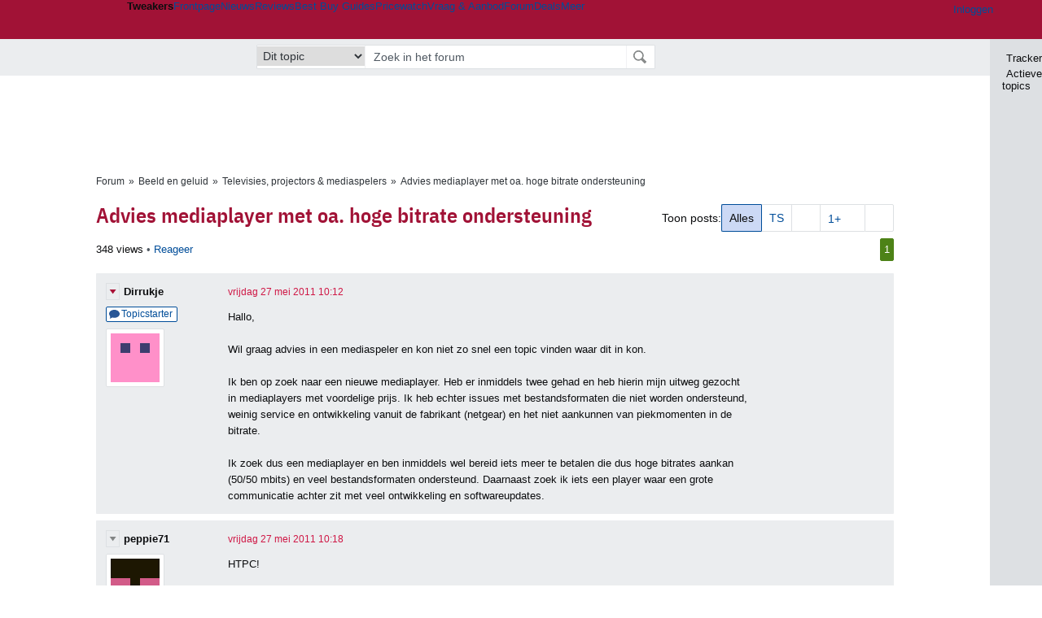

--- FILE ---
content_type: text/html; charset=UTF-8
request_url: https://gathering.tweakers.net/forum/list_messages/1459295
body_size: 52832
content:
<!doctype html><!-- © 1998 - 2026 DPG Media B.V. -->
<html dir="ltr" lang="NL"><head>
        <meta charset="UTF-8">
<meta name="viewport" content="width=device-width">

                    <title>Advies mediaplayer met oa. hoge bitrate ondersteuning - Televisies, projectors &amp; mediaspelers - GoT</title>
        <link rel="navigator" title="Spring voorbij navigatie" href="https://gathering.tweakers.net/forum/list_messages/1459295#headlines-start">

                            <link rel="preload" href="https://tweakers.net/x/build/fonts/IBMPlexSansCondensed-Regular.woff2" as="font" type="font/woff2" crossorigin>
                <link rel="preload" href="https://tweakers.net/x/build/fonts/IBMPlexSansCondensed-SemiBold.woff2" as="font" type="font/woff2" crossorigin>
            
                                            <link rel="canonical" href="https://gathering.tweakers.net/forum/list_messages/1459295">
                                            <link rel="shortcut icon" href="https://tweakers.net/favicon.ico" type="image/x-icon">
            <link rel="search" type="application/opensearchdescription+xml" title="GoT" href="https://tweakers.net/opensearch/forum/">
                                        <link rel="alternate" title="Gathering of Tweakers Active Topics RSS" type="application/rss+xml" href="https://gathering.tweakers.net/forum/rss">
                            <link rel="alternate" title="RSS feed van /list_messages/1459295" type="application/rss+xml" href="https://gathering.tweakers.net/rss/list_messages/1459295">
            
            <link rel="stylesheet" href="https://tweakers.net/x/styles/framework/main.a205b0bd7b8f3d79017feae5f9823fc0.css" type="text/css">
                    <link rel="stylesheet" href="https://tweakers.net/x/styles/framework/layout.f0e7c3292cdbc29ea6331e3178af1c40.css" type="text/css">
                    <link rel="stylesheet" href="https://tweakers.net/x/styles/forum/forum.783c33cf164054b61c5c3090d759c936.css" type="text/css">
                    <link rel="stylesheet" href="https://tweakers.net/x/styles/framework/framework_compact.1e4dffdc760d00d8ca6874b1320f0c33.css" type="text/css">
                    <link rel="stylesheet" href="https://tweakers.net/x/styles/framework/framework_cozy.d65b064e8b1b8501ac4771bb9e1f9d6a.css" type="text/css">
                    <link rel="stylesheet" href="https://tweakers.net/x/styles/responsive/grade_xl.6b8494ffbdba583148ab6b7339107764.css" type="text/css" media="(min-width: 1540px)">
                    <link rel="stylesheet" href="https://tweakers.net/x/styles/responsive/grade_lg.3a570bad8e154174c3aead3a833603e5.css" type="text/css" media="(max-width: 1539px)">
                    <link rel="stylesheet" href="https://tweakers.net/x/styles/responsive/grade_md.c549fa6ae1f1624af301b150f5ee4eb1.css" type="text/css" media="(max-width: 1159px)">
                    <link rel="stylesheet" href="https://tweakers.net/x/styles/responsive/grade_sm.4509c3a3158dcff92f4e9cd1fb5fc3d6.css" type="text/css" media="(max-width: 799px)">
                    <link rel="stylesheet" href="https://tweakers.net/x/styles/responsive/grade_xs.a71f35030394020cce0ecd9beb57f339.css" type="text/css" media="(max-width: 499px)">
                                        
            
            <link rel="stylesheet" href="https://tweakers.net/x/build/components.528ebc68.css">

                    
            
    <link rel="stylesheet" href="https://tweakers.net/x/build/website.9e8182d0.css">

    <link rel="stylesheet" href="https://tweakers.net/x/build/guard-unstyled-content.ef3f166d.css">
<script>
                var tweakersConfig = {"heightImportantElementSelector":"h1","board_img_url":"https:\/\/tweakers.net\/g\/forum\/","BaseURL":"https:\/\/gathering.tweakers.net\/","TnetBaseURL":"https:\/\/tweakers.net\/","ForumBaseURL":"https:\/\/gathering.tweakers.net\/","ImgURL":"https:\/\/tweakers.net\/","csrfToken":"1CXVmNRmx9rHzoLY2vYvAY","countryCode":"NL","requestId":"Twk-eq8-app6_330.2.4_590588_1CXVmNRiDbam7aqE6ZA4XC","UserID":0,"clickToLoad":true,"activeFeatureFlagNames":[],"compare":{"initialCompareBasket":[],"defaultCompareUrl":"https:\/\/tweakers.net\/pricewatch\/compare\/0\/","compareMax":50,"timestamp":1769420293},"privacyGateVendors":{"usabilla":{"purpose":"marketing","humanPurpose":"Marketing","name":"Usabilla","regex":null},"youtube":{"purpose":"social-media","humanPurpose":"Sociale media","name":"YouTube","regex":"^(https:)?\/\/((www\\.)?youtube(-nocookie)?\\.com|youtu\\.be)\/"},"omny":{"purpose":"social-media","humanPurpose":"Sociale media","name":"Omny","regex":"^(https:)?\/\/omny\\.fm\/"},"googlemaps":{"purpose":"social-media","humanPurpose":"Sociale media","name":"Google Maps","regex":"^(https:)?\/\/maps\\.google\\.com\/maps\/"},"streamable":{"purpose":"social-media","humanPurpose":"Sociale media","name":"Streamable","regex":"^(https:)?\/\/streamable\\.com\/"},"soundcloud":{"purpose":"social-media","humanPurpose":"Sociale media","name":"Soundcloud","regex":"^(https:)?\/\/((w\\.)?soundcloud\\.com|snd\\.sc)\/"},"knightlab":{"purpose":"marketing","humanPurpose":"Marketing","name":"Knight Lab","regex":"^(https:)?\/\/cdn\\.knightlab\\.com\/libs\/juxtapose\/"},"tweakzones":{"purpose":"functional","humanPurpose":"functional","name":"Tweakzones","regex":"^(https:)?\/\/charts\\.tweakzones\\.net\/"},"tweakimg":{"purpose":"functional","humanPurpose":"functional","name":"Tweakimg","regex":"^(https:)?\/\/(ic\\.)?tweakimg\\.net\/"},"vimeo":{"purpose":"functional","humanPurpose":"functional","name":"Vimeo","regex":"^(https:)?\/\/player\\.vimeo\\.com\/"},"eventix":{"purpose":"functional","humanPurpose":"functional","name":"Eventix","regex":"^(https:)?\/\/shop\\.eventix\\.io\/"},"pexi":{"purpose":"functional","humanPurpose":"functional","name":"Pexi","regex":"^(https:)?\/\/(ads|static|widgets)\\.pexi\\.nl\/"},"datawrapper":{"purpose":"functional","humanPurpose":"functional","name":"Datawrapper","regex":"^(https:)?\/\/(datawrapper\\.dwcdn\\.net|cf\\.datawrapper\\.de)\/"},"yourticketprovider":{"purpose":"functional","humanPurpose":"functional","name":"Yourticketprovider","regex":"^(https:)?\/\/shop\\.yourticketprovider\\.nl\/"},"dpgwidgets":{"purpose":"functional","humanPurpose":"functional","name":"DPG Widgets","regex":"^(https:)?\/\/simservice\\.dpgmm\\.nl\/"}}};
                document.documentElement.classList.add('js');
            </script>
<script>
    window._privacy = window._privacy || [];
</script>
<script>
    window._comscore = [{"c1":"2","c2":"11464450","ns_site":"total","nmo_02":"0","nmo_10":"0","cs_fpid":"019bf9ab-048b-798f-a746-8b2b8fb9802c","options":{"enableFirstPartyCookie":true}}];
</script>
    <script src="https://tweakers.net/x/build/runtime.d16f59af.js"></script><script src="https://tweakers.net/x/build/forum.695be259.js"></script>

        <script src="https://tweakers.net/x/build/5458.8f93575c.js"></script><script src="https://tweakers.net/x/build/6826.3019cf37.js"></script><script src="https://tweakers.net/x/build/2879.3bd2d4cd.js"></script><script src="https://tweakers.net/x/build/4648.c296e6a1.js"></script><script src="https://tweakers.net/x/build/9713.5225fbc5.js"></script><script src="https://tweakers.net/x/build/4277.88fe67c5.js"></script><script src="https://tweakers.net/x/build/6326.dac07238.js"></script><script src="https://tweakers.net/x/build/website.8b2532f6.js"></script>
    <script src="https://tweakers.net/x/build/frontpage.27cacf17.js"></script>
    <script src="https://tweakers.net/x/build/4596.9de7a6c9.js"></script><script src="https://tweakers.net/x/build/components.4e8d5ff8.js"></script>

                    <script src="https://tweakers.net/x/scripts/min/general.2ef0da12b70b5394dc6faf9166e7b777.js"></script>
            <script src="https://tweakers.net/x/scripts/min/framework.4ba504b7dbd8d5ec7a1ae736dec23b94.js"></script>
            <script src="https://tweakers.net/x/scripts/min/compare_storage.686d2ede0099ee0037e56e8337b4dda0.js"></script>
            <script src="https://tweakers.net/x/scripts/min/responsive.b432f21ab17613330255e877ce6b7299.js"></script>
            <script src="https://tweakers.net/x/scripts/min/clicks.9d0b6d4048b5d7e532404d54961f38d4.js"></script>
            <script src="https://tweakers.net/x/scripts/min/forum.195d76f610bbc4345829eabec3398fbb.js"></script>
            <script src="https://tweakers.net/x/scripts/responsive/min/forum.2e24dbd1e8e994bca1b9aba759207ee3.js"></script>
            <script src="https://tweakers.net/x/scripts/framework/full_focus.ee966334a9725b289bb69ce78232c92b.js"></script>
            <script src="https://sb.scorecardresearch.com/cs/11464450/beacon.js"></script>
    
                    <script>
                window.cmpProperties = {
        integratorId: 'tweakers',
        language: 'nl',
        darkModeEnabled: window.themeService?.getCurrentTheme() === 'twk-dark',
    }
        </script>
            <script>
            if (window.BannerManager){
    BannerManager.init();
        BannerManager.addTag('ia', 'a1', {});
    BannerManager.addTag('ia2', 'a2', {});
    BannerManager.addTag('tb', 'h1', {"reserveSpace":true,"replacement":{"type":"fallback","content":"<div class=\"fallback\"><a href=\"https:\/\/tweakers.net\/best-buy-guide\/videokaarten\/\"><div class=\"fallback__text\"><h3>Wat zijn de beste videokaarten van dit moment?<\/h3><h4>Lees het in de Videokaart Best Buy Guide<\/h4><\/div><div class=\"ctaButton fwd\"><\/div><twk-icon name=\"twk-logo-full\" class=\"icon fallback__logo-image\"><\/twk-icon><\/a><\/div>"}});

}

window.openDataLayer = window.openDataLayer || {};
window.openDataLayer.pageViewId = '019bf9ab-0482-70d8-9e46-8a61039b660b';

        </script>
    

<script type="application/ld+json">{"@context":"https:\/\/schema.org","@graph":[{"@type":"Organization","@id":"https:\/\/tweakers.net\/#organization","name":"Tweakers","url":"https:\/\/tweakers.net\/","logo":{"@type":"ImageObject","url":"https:\/\/tweakers.net\/logo.png"},"foundingDate":"1998-09-30","address":{"@type":"PostalAddress","streetAddress":"Joan Muyskenweg 43","addressLocality":"Amsterdam","postalCode":"1114 AN","addressCountry":"NL"},"memberOf":{"@type":"Organization","@id":"https:\/\/www.dpgmediagroup.com\/nl-NL\/#organization","name":"DPG Media B.V.","address":{"@type":"PostalAddress","streetAddress":"Van der Madeweg 40","addressLocality":"Amsterdam","postalCode":"1114 AM","addressCountry":"NL"}},"sameAs":["https:\/\/en.wikipedia.org\/wiki\/Tweakers","https:\/\/nl.wikipedia.org\/wiki\/Tweakers","https:\/\/www.facebook.com\/Tweakers.net"]}]}</script>
                    <script async src="https://advertising-cdn.dpgmedia.cloud/web-advertising/17/5/0/advert-xandr.js" type="application/javascript"></script><script async data-advert-src="https://adsdk.microsoft.com/ast/ast.js" data-advert-vendors="32"></script><script async src="https://cdn.optoutadvertising.com/script/ootag.v2.min.js"></script><style>[data-advert-slot-state]>[id$=-videoWrapper]{width:100%}[data-advert-slot-state]>[id$=-videoWrapper] iframe[id^=pp-iframe-]{display:block}</style><script async src="https://advertising-cdn.dpgmedia.cloud/native-templates/prod/tweakers/templates.js"></script><script async src="https://advertising-cdn.dpgmedia.cloud/native-renderer/main.js"></script><script type="application/javascript">(function(){if(document.currentScript){document.currentScript.remove()}if("undefined"==typeof performance.mark){performance.mark=function(){}}performance.mark("advert - inline-script - start");function b(settings){const a=window.innerWidth,b=settings.xandr.breakpoints;return Object.keys(b).reduce((c,d)=>{if(b[d]<=a){if(null===c||b[d]>b[c]){c=d}}return c},null)}function c(a,c,settings,d){const e=b(settings),f=d.placeholderSizes&&d.placeholderSizes[a],g=f&&(f[e]||f.default);if(g){const b=document.getElementById(c||a);if(b){const c=d.permanentPlaceholders&&d.permanentPlaceholders[a],f=c&&(!0===c||c[e]||c.default);b.setAttribute("data-advert-placeholder-collapses",(!f).toString());b.setAttribute("data-advert-placeholder-size",g.join("x"));b.style["min-height"]=`${g[1]}px`}}}function d(a){if(a.node&&"true"===a.node.getAttribute("data-advert-placeholder-collapses")){a.node.style["min-height"]=null}}window.advert=window.advert||{};window.advert.cmd=window.advert.cmd||[];function e(settings,a){f(settings);window.getAdvertSlotByName=a=>{return window.advert.getSlot(a)};window.getAdvertSlotById=a=>{return window.advert.getSlot(window.advert.getSlotNameFromMapping(a))};window.loadAdvertSlot=(b,d)=>{return new Promise((e,f)=>{c(b,d,settings,a);window.advert.cmd.push(["loaded",()=>{window.advert.loadSlot(b,d).then(e).catch(f)}])})};}function f(settings){window.advert.cmd.push(()=>{window.advert.pubsub.subscribe("slot.rendered",d);window.advert.init(settings)})}window.loadAdvertSettings=(settings,a)=>{if(!settings){console.error("[ADVERT] Trying to load without settings",settings);return}e(settings,a)};performance.mark("advert - inline-script - end")})();</script><style>[data-advert-slot-state]{display:-webkit-box;display:-ms-flexbox;display:flex;-webkit-box-align:center;-ms-flex-align:center;align-items:center;-webkit-box-pack:center;-ms-flex-pack:center;justify-content:center}
[data-advert-slot-empty]:not([data-advert-placeholder-collapses=false]),[data-advert-slot-state=created]:not([data-advert-placeholder-collapses=false]){display:none}
[data-advert-label]:not([data-advert-slot-empty]){position:relative;margin-top:20px}.article [data-advert-label]:not([data-advert-slot-empty]){margin-top:35px;margin-bottom:15px}.relevancyColumn [data-advert-label]:not([data-advert-slot-empty]){margin-top:30px}[data-advert-label]:not([data-advert-slot-empty])::before{content:"";position:absolute;top:-13px;left:0;right:0;height:1px;background-color:#f1f2f4}@media(prefers-color-scheme: dark){:root:not(.twk-light) [data-advert-label]:not([data-advert-slot-empty])::before{background-color:#2e3338}}[data-advert-label]:not([data-advert-slot-empty])::after{content:"Advertentie";position:absolute;top:-13px;left:50%;-webkit-transform:translate(-50%, -50%);-ms-transform:translate(-50%, -50%);transform:translate(-50%, -50%);padding:0 5px;font-size:10px;line-height:1;color:#505962;background-color:#fff}@media(prefers-color-scheme: dark){:root:not(.twk-light) [data-advert-label]:not([data-advert-slot-empty])::after{color:#8f99a3;background-color:#22262a}}</style><script type="application/javascript">(function(){window.dataLayer=window.dataLayer||[];window.dataLayer.push({event:"monetizablePageView",timestamp:new Date().toISOString()});if(document.currentScript){document.currentScript.remove()}})();</script><script type="application/javascript">(function(settings,a,b){if(document.currentScript){document.currentScript.remove()}performance.mark("advert - load-settings - start");if(!window.loadAdvertSettings){console.error("[ADVERT] Tried to load advert settings before main initialisation.");return}window.loadAdvertSettings(settings,a);performance.mark("advert - load-settings - end")})({"xandr":{"memberId":7463,"disablePSA":true,"enableSafeFrame":false,"breakpoints":{"small":0,"medium":500,"large":800,"xlarge":1160},"targeting":{"pag":"forum","cat":["forum.beeld-en-geluid","forum","beeld-en-geluid"],"zone":"nl","cid":"30-1459295","shopIds":[],"bsuit":["NScreened"],"channel":["men","science-technology"],"featureflags":[],"pub":["dpg","tweakers"],"env":{"small":["web","mweb"],"medium":["web"],"large":["web"],"xlarge":["web"]}},"slots":[{"name":"h1-forumdetail","placement":{"small":"tweakers_wsc_forum_detail_h1","medium":"tweakers_wmc_forum_detail_h1","large":"tweakers_wmc_forum_detail_h1","xlarge":"tweakers_wmc_forum_detail_h1"},"gpid":{"small":"tweakers_wsc_forum","medium":"tweakers_wmc_forum","large":"tweakers_wmc_forum","xlarge":"tweakers_wmc_forum"},"sizeMapping":"h1-forumdetail","preload":{"default":false,"small":true,"medium":true,"large":true,"xlarge":true},"targeting":{"pos":"h1","slot":"h1-detail"}},{"name":"v1-forum","placement":{"small":"tweakers_wsc_forum_detail_v1","medium":"tweakers_wmc_forum_detail_v1","large":"tweakers_wmc_forum_detail_v1","xlarge":"tweakers_wmc_forum_detail_v1"},"gpid":{"small":"tweakers_wsc_forum","medium":"tweakers_wmc_forum","large":"tweakers_wmc_forum","xlarge":"tweakers_wmc_forum"},"sizeMapping":"v1-forum","preload":{"default":false,"large":true,"xlarge":true},"showAdvertisementLabel":true,"targeting":{"pos":"v1","product":{"large":["seamless-image-multi","seamless-video-multi"],"xlarge":["seamless-image-multi","seamless-video-multi"]},"slot":"v1-forum"}},{"name":"a1-forumdetail","placement":{"small":"tweakers_wsc_forum_detail_a1","medium":"tweakers_wmc_forum_detail_a1","large":"tweakers_wmc_forum_detail_a1","xlarge":"tweakers_wmc_forum_detail_a1"},"gpid":{"small":"tweakers_wsc_forum","medium":"tweakers_wmc_forum","large":"tweakers_wmc_forum","xlarge":"tweakers_wmc_forum"},"sizeMapping":"a1-forumdetail","lazyLoad":true,"preload":{"default":false,"small":true,"medium":true,"large":true,"xlarge":true},"showAdvertisementLabel":true,"targeting":{"pos":"a1","slot":"a1-forumdetail"}},{"name":"a2-forumdetail","placement":{"small":"tweakers_wsc_forum_detail_a2","medium":"tweakers_wmc_forum_detail_a2","large":"tweakers_wmc_forum_detail_a2","xlarge":"tweakers_wmc_forum_detail_a2"},"gpid":{"small":"tweakers_wsc_forum","medium":"tweakers_wmc_forum","large":"tweakers_wmc_forum","xlarge":"tweakers_wmc_forum"},"sizeMapping":"a1-forumdetail","lazyLoad":true,"preload":{"default":false,"small":true,"medium":true,"large":true,"xlarge":true},"showAdvertisementLabel":true,"targeting":{"pos":"a2","slot":"a2-forumdetail"}}],"sizeMapping":{"h1-forumdetail":{"small":[[320,50],[320,100],[300,250],[336,280],[2,2]],"large":[[728,90],[970,250],[970,251]],"xlarge":[[728,90],[970,250],[970,251]]},"v1-forum":{"large":[[300,600],[120,600],[300,250],[160,600],[300,260]],"xlarge":[[300,600],[120,600],[300,250],[160,600],[300,260]]},"a1-forumdetail":{"small":[[300,250],[320,240],[336,280],[320,260]],"medium":[[300,250],[300,260]],"large":[[300,250],[300,260]],"xlarge":[[300,250],[970,250],[300,260]]}},"lazyLoadThreshold":{"small":300,"default":800},"multiPositions":[],"slotNameMappings":{"a1":{"small":"a1-forumdetail","default":null,"medium":"a1-forumdetail","large":"a1-forumdetail","xlarge":"a1-forumdetail"},"a2":{"small":"a2-forumdetail","default":null,"medium":"a2-forumdetail","large":"a2-forumdetail","xlarge":"a2-forumdetail"},"v1":{"large":"v1-forum","default":null,"xlarge":"v1-forum"},"h1":{"small":"h1-forumdetail","default":null,"medium":"h1-forumdetail","large":"h1-forumdetail","xlarge":"h1-forumdetail"}},"features":{"brandMetrics":false,"experiments":false,"snowplow":true,"privacy":true,"cxense":false,"dmoi":true,"optOut":true,"heavyAdTracking":false,"pageViewId":true,"performanceMonitoring":true},"dmoi":{"apiKey":"e2wuTmOEm7Rmgh5G0jwCG6GhKOqJta1hW7QfNP77","rdmoiSource":"rdpgmedia.nl","source":"dpgmedia.nl"},"optOut":{"publisher":152,"slots":{},"pageTargetingKeys":["zone"],"includeTargeting":true,"onlyNoConsent":true},"performanceMonitoring":{"sampleSize":0.0001},"nativeTemplates":{"renderConfig":{"callToActionCharacterFilter":"[&$]+","variables":{},"fallbackTemplate":"native-post","callToActionDefaultText":"meer info","tracking":{"enabledEvents":["slideImpressions","slideClicks","leadformClose","leadformImpression","leadformCancel","leadformSubmit","leadformSubmitFailure","leadformClickout"]}},"feedContext":{"profile":"tweakers","navigation":"forum,beeld_en_geluid"}},"conditionalConfigurations":[{"conditions":[[{"field":"cookie:twk-theme","comparer":"eq","value":"twk-dark"}]],"config":[{"kind":"N","path":["targeting","darkmodus"],"rhs":true},{"kind":"N","path":["nativeTemplates","renderConfig","darkMode"],"rhs":true}]},{"conditions":[[{"field":"cookie:twk-theme","comparer":"eq","value":"twk-light"}]],"config":[{"kind":"N","path":["targeting","darkmodus"],"rhs":false},{"kind":"N","path":["nativeTemplates","renderConfig","darkMode"],"rhs":false}]},{"conditions":[[{"field":"fraction","comparer":"lte","value":0.07}]],"config":[{"kind":"N","path":["nativeTemplates","renderConfig","tracking","attentionMeasurement"],"rhs":{"allowedProducts":["seamless-carousel","seamless-carousel-shop","seamless-collection-image","seamless-collection-video","seamless-image","seamless-image-shop","seamless-image-mini","seamless-image-multi","seamless-video-multi","seamless-video","seamless-video-shop","carousel-template"],"ctxId":"37122525","enabled":true,"plcId":"20251601004","cmpId":"16082025"}}]}]},"debugInfo":{"generationDateTime":"2026-01-26T09:38:13.356Z","profile":"tweakers","version":"189","stage":"prod"}},{"placeholderSizes":{"a1":{},"a2":{},"v1":{},"h1":{}}},[]);</script>
            </head>
    <body class="page-grid has-sidebar">
        <nav class="skip-to-main">
    <p >Ga direct naar </p>
    <ol>
        <li><a href=" #contentArea ">Ga naar hoofdinhoud</a></li>
        <li><a href="#search-bar-input">Ga naar de zoekbalk</a></li>
    </ol>
</nav>
<style>
    .skip-to-main {
        position: fixed;
        left: -300px;
    }

    .skip-to-main:focus-within {
        top: 4rem;
        left: 2rem;
        z-index: 200;
        padding: 1rem;
        background-color: var(--surface-card-color);
        border: 1px solid var(--border-card-color);
    }
</style>
        <div id="top" class="header-grid"><div class="twk-site-menu-wrapper">
    <nav class="twk-site-menu-bar" id="menubar">
        <twk-site-menu>
            <div class="responsive-navigation-trigger more" data-site-menu-action="navigation">
                <a href="#" class="trigger" role="button" aria-haspopup="dialog" aria-expanded="false"><span class="visuallyhidden">Website menu"</span><twk-icon name="fa-bars" class="icon" role="presentation"></twk-icon></a>
            </div>
            <div class="site-logo">
                <a href="https://tweakers.net/" aria-label="Tweakers: tech-community, nieuws, reviews en de Pricewatch">
                    <twk-icon name="twk-logo-full" class="icon logo" role="img"></twk-icon>
                </a>
            </div>
            <b class="site-name">Tweakers</b>
            <menu class="site-navigation" role="menubar" aria-label="Website menu">
                <li class="frontpage" role="none"><a href="https://tweakers.net/" role="menuitem">Frontpage</a></li>
                                    
                    <li                        data-position="1"
                        data-link-name="Nieuws"
                                                 data-priority="1"                         role="none"
                    >
                        <a href="https://tweakers.net/nieuws/" role="menuitem">Nieuws</a>

                                            </li>
                                    
                    <li                        data-position="2"
                        data-link-name="Reviews"
                                                 data-priority="1"                         role="none"
                    >
                        <a href="https://tweakers.net/reviews/" role="menuitem">Reviews</a>

                                            </li>
                                    
                    <li class="more"                        data-position="3"
                        data-link-name="Best Buy Guides"
                         data-short-link-name="BBG"                          data-priority="1"                         role="none"
                    >
                        <a href="#" role="menuitem" class="trigger" aria-haspopup="menu" aria-expanded="false">Best Buy Guides</a>

                                                    <div class="dropdown-menu">
                                <ul role="menu">
                                                                            <li role="none">
                                            <a href="https://tweakers.net/best-buy-guide/smartphones/" role="menuitem">Smartphones</a>
                                        </li>
                                                                            <li role="none">
                                            <a href="https://tweakers.net/best-buy-guide/laptops/" role="menuitem">Laptops</a>
                                        </li>
                                                                            <li role="none">
                                            <a href="https://tweakers.net/best-buy-guide/desktops/" role="menuitem">Desktops</a>
                                        </li>
                                                                            <li role="none">
                                            <a href="https://tweakers.net/best-buy-guide/televisies/" role="menuitem">Televisies</a>
                                        </li>
                                                                            <li role="none">
                                            <a href="https://tweakers.net/best-buy-guide/tablets/" role="menuitem">Tablets</a>
                                        </li>
                                                                            <li role="none">
                                            <a href="https://tweakers.net/best-buy-guide/smartwatches/" role="menuitem">Smartwatches</a>
                                        </li>
                                                                            <li role="none">
                                            <a href="https://tweakers.net/best-buy-guide/hoofdtelefoons/" role="menuitem">Hoofdtelefoons</a>
                                        </li>
                                                                            <li role="none">
                                            <a href="https://tweakers.net/best-buy-guide/powerbanks/" role="menuitem">Powerbanks</a>
                                        </li>
                                                                            <li role="none">
                                            <a href="https://tweakers.net/best-buy-guide/monitors/" role="menuitem">Monitors</a>
                                        </li>
                                                                            <li role="none">
                                            <a href="https://tweakers.net/best-buy-guide/videokaarten/" role="menuitem">Videokaarten</a>
                                        </li>
                                                                            <li role="none">
                                            <a href="https://tweakers.net/best-buy-guide/processors/" role="menuitem">Processors</a>
                                        </li>
                                                                            <li role="none">
                                            <a href="https://tweakers.net/best-buy-guide/moederborden/" role="menuitem">Moederborden</a>
                                        </li>
                                                                            <li role="none">
                                            <a href="https://tweakers.net/best-buy-guide/behuizingen/" role="menuitem">Behuizingen</a>
                                        </li>
                                                                            <li role="none">
                                            <a href="https://tweakers.net/best-buy-guide/solid-state-drives/" role="menuitem">Ssd's</a>
                                        </li>
                                                                            <li role="none">
                                            <a href="https://tweakers.net/best-buy-guide/voedingen/" role="menuitem">Voedingen</a>
                                        </li>
                                                                            <li role="none">
                                            <a href="https://tweakers.net/best-buy-guide/netwerken/" role="menuitem">Netwerken</a>
                                        </li>
                                                                            <li role="none">
                                            <a href="https://tweakers.net/best-buy-guide/e-readers/" role="menuitem">E-readers</a>
                                        </li>
                                                                    </ul>
                            </div>
                                            </li>
                                    
                    <li                        data-position="4"
                        data-link-name="Pricewatch"
                                                 data-priority="1"                         role="none"
                    >
                        <a href="https://tweakers.net/pricewatch/" role="menuitem">Pricewatch</a>

                                            </li>
                                    
                    <li                        data-position="5"
                        data-link-name="Vraag &amp; Aanbod"
                                                 data-priority="3"                         role="none"
                    >
                        <a href="https://tweakers.net/aanbod/" role="menuitem">Vraag &amp; Aanbod</a>

                                            </li>
                                    
                    <li class="active"                        data-position="6"
                        data-link-name="Forum"
                                                 data-priority="1"                         role="none"
                    >
                        <a href="https://gathering.tweakers.net/" role="menuitem">Forum</a>

                                            </li>
                                    
                    <li                        data-position="7"
                        data-link-name="Deals"
                                                 data-priority="4"                         role="none"
                    >
                        <a href="https://tweakers.net/pricewatch/deals/" role="menuitem">Deals</a>

                                            </li>
                                                                                
                    <li class="more last"                        data-position="8"
                        data-link-name="Meer"
                                                 data-priority="1"                         role="none"
                    >
                        <a href="#" role="menuitem" class="trigger" aria-haspopup="menu" aria-expanded="false">Meer</a>

                                                    <div class="dropdown-menu">
                                <ul role="menu">
                                                                            <li role="none">
                                            <a href="https://tweakers.net/video/" role="menuitem">Video</a>
                                        </li>
                                                                            <li role="none">
                                            <a href="https://tweakers.net/info/podcast/" role="menuitem">Podcasts</a>
                                        </li>
                                                                            <li role="none">
                                            <a href="https://tweakers.net/downloads/" role="menuitem">Downloads</a>
                                        </li>
                                                                            <li role="none">
                                            <a href="https://tweakers.net/it-pro/" role="menuitem">IT Pro</a>
                                        </li>
                                                                            <li role="none">
                                            <a href="https://tweakers.net/gallery/" role="menuitem">Profielen</a>
                                        </li>
                                                                            <li role="none">
                                            <a href="https://tweakersgear.net" rel="external" role="menuitem">TweakersGear</a>
                                        </li>
                                                                            <li role="none">
                                            <a href="https://tweakers.net/carriere/it-banen/zoeken/" role="menuitem">Carri&egrave;re</a>
                                        </li>
                                                                            <li role="none">
                                            <a href="https://tweakers.net/info/acties-en-evenementen/" role="menuitem">Acties & Events</a>
                                        </li>
                                                                            <li role="none">
                                            <a href="https://tweakers.net/abonnementen/" id="subscriptionShopUrl" role="menuitem">Steun Tweakers</a>
                                        </li>
                                                                            <li role="none">
                                            <a href="https://tweakers.net/info/algemene-voorwaarden/huisregels/" role="menuitem">Huisregels</a>
                                        </li>
                                                                            <li role="none">
                                            <a href="https://tweakers.net/info/over-tweakers/" role="menuitem">Over Tweakers</a>
                                        </li>
                                                                    </ul>
                            </div>
                                            </li>
                            </menu>
                            <menu id="userbar" class="user-navigation" aria-label="Gebruikers menu" role="menubar">
        <li class="account login" role="none">
        <a href="https://tweakers.net/my.tnet/login/?location=https://gathering.tweakers.net/forum/list_messages/1459295" role="menuitem" title="Inloggen" role="menuitem" aria-label="Inloggen">
            <twk-icon name="fa-right-to-bracket" class="icon" role="img"></twk-icon>
            <span>Inloggen</span>
        </a>
    </li>
    <li class="icon more compare empty" data-site-menu-action="compare-basket" role="none">
        <a href="#" class="trigger" title="Vergelijken" aria-label="Vergelijken" role="menuitem" aria-haspopup="dialog" aria-expanded="false">
            <twk-icon name="fa-list" class="icon" role="img"></twk-icon>
            <twk-counter id="newCompareItemCount" value="0" aria-label="Aantal producten in vergelijkingslijst" role="status">0</twk-counter>
        </a>
    </li>
    <li class="icon more settings" data-site-menu-action="settings" role="none">
        <a href="#" class="trigger" title="Weergave-opties" aria-label="Weergave-opties" role="menuitem" aria-haspopup="dialog" aria-expanded="false">
            <twk-icon name="fa-gear" class="icon" role="img"></twk-icon>
            <twk-icon name="twk-flag-nl" class="icon flag" aria-label="Landinstelling: NL" role="status"></twk-icon>
        </a>
    </li>
</menu>
                                </twk-site-menu>
    </nav>

                </div>
    <div id="searchbar">
    <div id="search">
        <a href="https://www.truefullstaq.com/nl/over-ons/tweakers?utm_medium=referral&amp;utm_source=tweakers&amp;utm_campaign=hostedby&amp;utm_term=partner&amp;utm_content=logo" rel="external" id="not-false" title="Hosting door TrueFullstaq">
    <twk-icon name="twk-true-hosted-logo" class="icon"></twk-icon>
</a>
                    
<form action="https://gathering.tweakers.net/forum/find" id="mainSearch" class="keywordSearch" role="search">
            <input type="hidden" name="forumId[]" value="95">
        <div class="options">
            <select id="whereSelect" aria-label="Selecteer waar je wil zoeken">
                <option value="board">Alle forums</option>
                <option value="forum">Dit forum</option>
                                    <option value="topic" data-topicid="1459295"
                         selected
                    >Dit topic</option>
                    <option value="poster" data-topicid="1459295"
                        
                    >Dit topic (poster)</option>
                            </select>
        </div>
        <div class="keyword">
        <input id="search-bar-input" type="text" name="keyword" class="text" value="" placeholder="Zoek in het forum"
               onfocus="this.select()">
    </div>
    <input type="submit" class="submit" value="Zoeken">
</form>
<script>ForumMainSearch('whereSelect', 'forum')</script>

            </div>
</div>

        
    
    
</div>    <twk-sidebar-pane role="tabpanel" aria-hidden="true"></twk-sidebar-pane>
<twk-sidebar initial-action="">
    <div class="sidebar-buttons" role="tablist" aria-label="Sidebar navigatie">
        <button role="tab" title="Tracker" data-action="twk-sidebar-content-tracker" id="sidebar-tab-tracker">
            <twk-icon name="fa-rss" class="icon"></twk-icon>
            Tracker
        </button>
        <button role="tab" title="Actieve topics" data-action="twk-sidebar-content-activetopics" id="sidebar-tab-activetopics">
            <twk-icon name="fa-messages" class="icon"></twk-icon>
            Actieve topics
        </button>
            </div>
</twk-sidebar>
<div id="layout" class="content-grid ">
    <div id="contentArea">        <div id="b_tb" class="top-banner hideFromGradeXS loading reserveSpace" aria-hidden="true"><script>window.BannerManager && BannerManager.displayTag('b_tb')</script></div>
            
        
    <div id="forumheading">
                                    <ul class="bulletSeparatedList breadcrumb" itemprop="breadcrumb"><li><a href="https://gathering.tweakers.net/">Forum</a></li><li><a href="https://gathering.tweakers.net/forum/list_category/12">Beeld en geluid</a></li><li><a href="https://gathering.tweakers.net/forum/list_topics/95">Televisies, projectors &amp; mediaspelers</a></li><li><a href="https://gathering.tweakers.net/forum/list_messages/1459295">Advies mediaplayer met oa. hoge bitrate ondersteuning</a></li></ul>
                                
    
    

    <div id="title">
        <div class="filterPosts">
            Toon posts:
            <ul>
                <li class="active">
                    <a href="https://gathering.tweakers.net/forum/list_messages/1459295" title="Alle posts">
                        Alles
                    </a>
                </li>
                                    <li class="filter-topicstarter">
                        <a href="https://gathering.tweakers.net/forum/list_messages/1459295?data%5Bfilter_topicstarter%5D=1" title="Posts van topicstarter">
                            TS
                        </a>
                    </li>
                                <li class="filter-images">
                    <a href="https://gathering.tweakers.net/forum/list_messages/1459295?data%5Bfilter_images%5D=1" title="Posts met afbeeldingen">
                        <twk-icon name="fa-images" class="icon action-icon-inner images"></twk-icon>
                    </a>
                </li>
                                    <li class="filter-ratings">
                        <a class="action-icon-inner" href="https://gathering.tweakers.net/forum/list_messages/1459295?data%5Bfilter_ratings%5D=1" title="Posts met thumb-ups">
                            <span>1+</span><twk-icon name="fa-thumbs-up" class="icon thumbsup"></twk-icon>
                        </a>
                    </li>
                                                    <li class="filter-pins">
                    <a href="https://gathering.tweakers.net/forum/list_messages/1459295?data%5Bfilter_pins%5D=1" title="Gepinde posts">
                        <twk-icon name="fa-thumbtack" class="icon action-icon-inner pin"></twk-icon>
                    </a>
                </li>
            </ul>
        </div>
        <h1>
            Advies mediaplayer met oa. hoge bitrate ondersteuning
                    </h1>
    </div>

    
    
    
            <div class="topic_actions">
        <div class="pageIndex">
            <span class="pageDistribution">
                <span class="label">Pagina:</span> <span class="ctaButton selected current">1</span>
            </span>
        </div>

        
                    <span>Acties: </span>
            <ul class="action_list">
                <li class="viewcount">348 views</li><li class="add_reply"><a href="https://tweakers.net/my.tnet/login/?location=https://gathering.tweakers.net/forum/insert_message/1459295/0" title="plaats reactie op dit topic" onclick="return checkquickreply()">Reageer</a></li>
            </ul>
            </div>



    
</div>
<a href="javascript:scrolltomessage()" onfocus="this.blur();if(this.click)this.click()"></a>
<div id="content">

    <div class="sticky-container"><div id="b_sb" class="sticky-banner loading bannerLazyLoad" data-slotname="v1" aria-hidden="true"></div></div>

                            <div class="message topicstarter"
    data-message-id="36115464" data-owner-id="201867">
    <a name="36115464"></a>
    <div class="messageheader">
        <hr>
        <div class="date">
            <p>
                <a href="https://gathering.tweakers.net/forum/list_message/36115464#36115464" class="oldage" title="Reactie is meer dan 4 weken oud!"><span data-shortdate="27 mei 2011 10:12" data-datetime="27-05-2011 10:12" data-time="10:12" data-timestamp="1306483961"><span>vrijdag 27 mei 2011 10:12</span></span></a>
            </p>
        </div>
                                    <div class="message_actions">
                    <span>Acties: </span>
                    <ul class="action_list">
                        <li class="action-icon rating"><twk-thumbs-up-rating item-id="36115464" rating-count="" disabled></twk-thumbs-up-rating></li>
                    </ul>
                </div>
                        </div>

    <div class="poster avatar">
        <hr>
                    <div class="userklipklap">
                <div style="display:none">
                    <ul>
                        <li class="username"><span class="user">Dirrukje</span>
                        <li>Registratie: December 2006</li>
                        <li>
                            Laatst online: 20-10-2025
                                                    </li>
                    </ul>
                    <ul>
                        <li><a href="https://tweakers.net/gallery/201867">Profiel</a></li>
                                                <li><a href="https://gathering.tweakers.net/forum/find/poster/201867/topics">Posthistorie (434 berichten)</a></li>
                    </ul>
                                    </div>
            </div>
        
        <div class="userheader">
            <p class="username">
                <a href="https://tweakers.net/gallery/201867" class="user ellipsis">Dirrukje</a>                
            </p>

            

                                    <span class="labelCard single topicstarter"><a>Topicstarter</a></span>        </div>

                    <a href="https://tweakers.net/gallery/201867"
                         class="thumb community" aria-label="Dirrukje"><img src="https://tweakers.net/identicon/201867" width=60 height=60 alt="" loading="lazy">
            </a>
                    
                            
        
        
                                                        </div>

    <div class="post">
        <div class="messagecontent">
            Hallo,<br>
<br>
Wil graag advies in een mediaspeler en kon niet zo snel een topic vinden waar dit in kon.<br>
<br>
Ik ben op zoek naar een nieuwe mediaplayer. Heb er inmiddels twee gehad en heb hierin mijn uitweg gezocht in mediaplayers met voordelige prijs. Ik heb echter issues met bestandsformaten die niet worden ondersteund, weinig service en ontwikkeling vanuit de fabrikant (netgear) en het niet aankunnen van piekmomenten in de bitrate.<br>
<br>
Ik zoek dus een mediaplayer en ben inmiddels wel bereid iets meer te betalen die dus hoge bitrates aankan (50/50 mbits) en veel bestandsformaten ondersteund. Daarnaast zoek ik iets een player waar een grote communicatie achter zit met veel ontwikkeling en softwareupdates.
                                                </div>

            </div>

    <div class="clear"></div>
</div>

<div id="b_ia" class="topic-banner pos1 loading" aria-hidden="true"><script>window.BannerManager && BannerManager.displayTag('b_ia')</script></div>
    <div class="message"
    data-message-id="36115510" data-owner-id="138844">
    <a name="36115510"></a>
    <div class="messageheader">
        <hr>
        <div class="date">
            <p>
                <a href="https://gathering.tweakers.net/forum/list_message/36115510#36115510" class="oldage" title="Reactie is meer dan 4 weken oud!"><span data-shortdate="27 mei 2011 10:18" data-datetime="27-05-2011 10:18" data-time="10:18" data-timestamp="1306484319"><span>vrijdag 27 mei 2011 10:18</span></span></a>
            </p>
        </div>
                                    <div class="message_actions">
                    <span>Acties: </span>
                    <ul class="action_list">
                        <li class="action-icon rating"><twk-thumbs-up-rating item-id="36115510" rating-count="" disabled></twk-thumbs-up-rating></li>
                    </ul>
                </div>
                        </div>

    <div class="poster avatar">
        <hr>
                    <div class="userklipklap">
                <div style="display:none">
                    <ul>
                        <li class="username"><span class="user">peppie71</span>
                        <li>Registratie: Maart 2005</li>
                        <li>
                            Laatst online: 10:26
                                                    </li>
                    </ul>
                    <ul>
                        <li><a href="https://tweakers.net/gallery/138844">Profiel</a></li>
                                                <li><a href="https://gathering.tweakers.net/forum/find/poster/138844/topics">Posthistorie (523 berichten)</a></li>
                    </ul>
                                    </div>
            </div>
        
        <div class="userheader">
            <p class="username">
                <a href="https://tweakers.net/gallery/138844" class="user ellipsis">peppie71</a>                
            </p>

            

                                            </div>

                    <a href="https://tweakers.net/gallery/138844"
                         class="thumb community" aria-label="peppie71"><img src="https://tweakers.net/identicon/138844" width=60 height=60 alt="" loading="lazy">
            </a>
                    
                            
        
        
                                                        </div>

    <div class="post">
        <div class="messagecontent">
            HTPC!
                    </div>

            </div>

    <div class="clear"></div>
</div>

    <div class="message topicstarter"
    data-message-id="36115525" data-owner-id="201867">
    <a name="36115525"></a>
    <div class="messageheader">
        <hr>
        <div class="date">
            <p>
                <a href="https://gathering.tweakers.net/forum/list_message/36115525#36115525" class="oldage" title="Reactie is meer dan 4 weken oud!"><span data-shortdate="27 mei 2011 10:20" data-datetime="27-05-2011 10:20" data-time="10:20" data-timestamp="1306484425"><span>vrijdag 27 mei 2011 10:20</span></span></a>
            </p>
        </div>
                                    <div class="message_actions">
                    <span>Acties: </span>
                    <ul class="action_list">
                        <li class="action-icon rating"><twk-thumbs-up-rating item-id="36115525" rating-count="" disabled></twk-thumbs-up-rating></li>
                    </ul>
                </div>
                        </div>

    <div class="poster avatar">
        <hr>
                    <div class="userklipklap">
                <div style="display:none">
                    <ul>
                        <li class="username"><span class="user">Dirrukje</span>
                        <li>Registratie: December 2006</li>
                        <li>
                            Laatst online: 20-10-2025
                                                    </li>
                    </ul>
                    <ul>
                        <li><a href="https://tweakers.net/gallery/201867">Profiel</a></li>
                                                <li><a href="https://gathering.tweakers.net/forum/find/poster/201867/topics">Posthistorie (434 berichten)</a></li>
                    </ul>
                                    </div>
            </div>
        
        <div class="userheader">
            <p class="username">
                <a href="https://tweakers.net/gallery/201867" class="user ellipsis">Dirrukje</a>                
            </p>

            

                                    <span class="labelCard single topicstarter"><a>Topicstarter</a></span>        </div>

                    <a href="https://tweakers.net/gallery/201867"
                         class="thumb community" aria-label="Dirrukje"><img src="https://tweakers.net/identicon/201867" width=60 height=60 alt="" loading="lazy">
            </a>
                    
                            
        
        
                                                        </div>

    <div class="post">
        <div class="messagecontent">
            Je hebt natuurlijk &#039;iets meer betalen&#039; en &#039;bakken met geld&#039; <img src="https://tweakers.net/g/s/puh2.svg" width="16" height="16" alt=":P"><br>
<br>
Zou best HTPC willen alleen volgens mij ben je dan gemiddeld 400/600 euro kwijt. Zat zelf iets meer te denken aan 100-300 euro.
                                                <p class="edit">[
                        Voor 170% gewijzigd door
                                                     <a href="https://tweakers.net/gallery/201867" rel="external">Dirrukje</a>                                                 op 27-05-2011 10:25
                                            ]</p>
                                    </div>

            </div>

    <div class="clear"></div>
</div>

    <div class="message"
    data-message-id="36115595" data-owner-id="272139">
    <a name="36115595"></a>
    <div class="messageheader">
        <hr>
        <div class="date">
            <p>
                <a href="https://gathering.tweakers.net/forum/list_message/36115595#36115595" class="oldage" title="Reactie is meer dan 4 weken oud!"><span data-shortdate="27 mei 2011 10:31" data-datetime="27-05-2011 10:31" data-time="10:31" data-timestamp="1306485081"><span>vrijdag 27 mei 2011 10:31</span></span></a>
            </p>
        </div>
                                    <div class="message_actions">
                    <span>Acties: </span>
                    <ul class="action_list">
                        <li class="action-icon rating"><twk-thumbs-up-rating item-id="36115595" rating-count="" disabled></twk-thumbs-up-rating></li>
                    </ul>
                </div>
                        </div>

    <div class="poster avatar">
        <hr>
                    <div class="userklipklap">
                <div style="display:none">
                    <ul>
                        <li class="username"><span class="user">buzzbuzz68</span>
                        <li>Registratie: Augustus 2008</li>
                        <li>
                            Laatst online: 24-01 08:47
                                                    </li>
                    </ul>
                    <ul>
                        <li><a href="https://tweakers.net/gallery/272139">Profiel</a></li>
                                                <li><a href="https://gathering.tweakers.net/forum/find/poster/272139/topics">Posthistorie (514 berichten)</a></li>
                    </ul>
                                    </div>
            </div>
        
        <div class="userheader">
            <p class="username">
                <a href="https://tweakers.net/gallery/272139" class="user ellipsis">buzzbuzz68</a>                
            </p>

            

                                            </div>

                    <a href="https://tweakers.net/gallery/272139"
                         class="thumb community" aria-label="buzzbuzz68"><img src="https://tweakers.net/identicon/272139" width=60 height=60 alt="" loading="lazy">
            </a>
                    
                            
        
        
                                                        </div>

    <div class="post">
        <div class="messagecontent">
            Popcornhour is een goede kandidaat denk ik. Zij gebruiken Sigma chips die goed met hoge bitrates om kunnen gaan. De A210 valt binnen jouw budget. En Popcornhour heeft een zeer actieve <a href="http://www.networkedmediatank.com/" rel="external nofollow">community</a> en komt geregeld met firmware updates uit.<br>
Er zullen misschien ook Realtek apparaten zijn die kwalificeren, maar daar heb ik geen ervaring mee.
                                                <p class="edit">[
                        Voor 6% gewijzigd door
                                                     <a href="https://tweakers.net/gallery/272139" rel="external">buzzbuzz68</a>                                                 op 27-05-2011 10:31
                                            ]</p>
                                    </div>

            </div>

    <div class="clear"></div>
</div>

    <div class="message topicstarter"
    data-message-id="36115730" data-owner-id="201867">
    <a name="36115730"></a>
    <div class="messageheader">
        <hr>
        <div class="date">
            <p>
                <a href="https://gathering.tweakers.net/forum/list_message/36115730#36115730" class="oldage" title="Reactie is meer dan 4 weken oud!"><span data-shortdate="27 mei 2011 10:43" data-datetime="27-05-2011 10:43" data-time="10:43" data-timestamp="1306485801"><span>vrijdag 27 mei 2011 10:43</span></span></a>
            </p>
        </div>
                                    <div class="message_actions">
                    <span>Acties: </span>
                    <ul class="action_list">
                        <li class="action-icon rating"><twk-thumbs-up-rating item-id="36115730" rating-count="" disabled></twk-thumbs-up-rating></li>
                    </ul>
                </div>
                        </div>

    <div class="poster avatar">
        <hr>
                    <div class="userklipklap">
                <div style="display:none">
                    <ul>
                        <li class="username"><span class="user">Dirrukje</span>
                        <li>Registratie: December 2006</li>
                        <li>
                            Laatst online: 20-10-2025
                                                    </li>
                    </ul>
                    <ul>
                        <li><a href="https://tweakers.net/gallery/201867">Profiel</a></li>
                                                <li><a href="https://gathering.tweakers.net/forum/find/poster/201867/topics">Posthistorie (434 berichten)</a></li>
                    </ul>
                                    </div>
            </div>
        
        <div class="userheader">
            <p class="username">
                <a href="https://tweakers.net/gallery/201867" class="user ellipsis">Dirrukje</a>                
            </p>

            

                                    <span class="labelCard single topicstarter"><a>Topicstarter</a></span>        </div>

                    <a href="https://tweakers.net/gallery/201867"
                         class="thumb community" aria-label="Dirrukje"><img src="https://tweakers.net/identicon/201867" width=60 height=60 alt="" loading="lazy">
            </a>
                    
                            
        
        
                                                        </div>

    <div class="post">
        <div class="messagecontent">
            Thnx ga me eens verdiepen in de popcornhour! Enig idee waar snel te vinden is welke piekrates de verschillende types van popcornhour aankan?
                    </div>

            </div>

    <div class="clear"></div>
</div>

    <div class="message"
    data-message-id="36115783" data-owner-id="164307">
    <a name="36115783"></a>
    <div class="messageheader">
        <hr>
        <div class="date">
            <p>
                <a href="https://gathering.tweakers.net/forum/list_message/36115783#36115783" class="oldage" title="Reactie is meer dan 4 weken oud!"><span data-shortdate="27 mei 2011 10:46" data-datetime="27-05-2011 10:46" data-time="10:46" data-timestamp="1306486007"><span>vrijdag 27 mei 2011 10:46</span></span></a>
            </p>
        </div>
                                    <div class="message_actions">
                    <span>Acties: </span>
                    <ul class="action_list">
                        <li class="action-icon rating"><twk-thumbs-up-rating item-id="36115783" rating-count="" disabled></twk-thumbs-up-rating></li>
                    </ul>
                </div>
                        </div>

    <div class="poster avatar">
        <hr>
                    <div class="userklipklap">
                <div style="display:none">
                    <ul>
                        <li class="username"><span class="user">barry457</span>
                        <li>Registratie: December 2005</li>
                        <li>
                            Laatst online: 23-01 13:26
                                                    </li>
                    </ul>
                    <ul>
                        <li><a href="https://tweakers.net/gallery/164307">Profiel</a></li>
                                                <li><a href="https://gathering.tweakers.net/forum/find/poster/164307/topics">Posthistorie (496 berichten)</a></li>
                    </ul>
                                    </div>
            </div>
        
        <div class="userheader">
            <p class="username">
                <a href="https://tweakers.net/gallery/164307" class="user ellipsis">barry457</a>                
            </p>

            

                                            </div>

                    <a href="https://tweakers.net/gallery/164307"
                         class="thumb community" aria-label="barry457"><img src="https://tweakers.net/identicon/164307" width=60 height=60 alt="" loading="lazy">
            </a>
                    
                            
        
        
                                                        </div>

    <div class="post">
        <div class="messagecontent">
            google is your best friend. Vind dat je zelf ook wel wat onderzoek had kunnen doen. Popcornhour is toch best bekend onder de mediaplayers.
                    </div>

            </div>

    <div class="clear"></div>
</div>

    <div class="message topicstarter"
    data-message-id="36115870" data-owner-id="201867">
    <a name="36115870"></a>
    <div class="messageheader">
        <hr>
        <div class="date">
            <p>
                <a href="https://gathering.tweakers.net/forum/list_message/36115870#36115870" class="oldage" title="Reactie is meer dan 4 weken oud!"><span data-shortdate="27 mei 2011 10:55" data-datetime="27-05-2011 10:55" data-time="10:55" data-timestamp="1306486513"><span>vrijdag 27 mei 2011 10:55</span></span></a>
            </p>
        </div>
                                    <div class="message_actions">
                    <span>Acties: </span>
                    <ul class="action_list">
                        <li class="action-icon rating"><twk-thumbs-up-rating item-id="36115870" rating-count="" disabled></twk-thumbs-up-rating></li>
                    </ul>
                </div>
                        </div>

    <div class="poster avatar">
        <hr>
                    <div class="userklipklap">
                <div style="display:none">
                    <ul>
                        <li class="username"><span class="user">Dirrukje</span>
                        <li>Registratie: December 2006</li>
                        <li>
                            Laatst online: 20-10-2025
                                                    </li>
                    </ul>
                    <ul>
                        <li><a href="https://tweakers.net/gallery/201867">Profiel</a></li>
                                                <li><a href="https://gathering.tweakers.net/forum/find/poster/201867/topics">Posthistorie (434 berichten)</a></li>
                    </ul>
                                    </div>
            </div>
        
        <div class="userheader">
            <p class="username">
                <a href="https://tweakers.net/gallery/201867" class="user ellipsis">Dirrukje</a>                
            </p>

            

                                    <span class="labelCard single topicstarter"><a>Topicstarter</a></span>        </div>

                    <a href="https://tweakers.net/gallery/201867"
                         class="thumb community" aria-label="Dirrukje"><img src="https://tweakers.net/identicon/201867" width=60 height=60 alt="" loading="lazy">
            </a>
                    
                            
        
        
                                                        </div>

    <div class="post">
        <div class="messagecontent">
            Zoals ik zei ik ga me er in verdiepen.. Daarnaast was ik wel bekend met de player maar wilde gewoon wat advies inwinnen omdat ik nu tot twee keer toe issues heb met een player en dat een volgende keer wil voorkomen.
                    </div>

            </div>

    <div class="clear"></div>
</div>

<div id="b_ia2" class="topic-banner pos2 loading" aria-hidden="true"><script>window.BannerManager && BannerManager.displayTag('b_ia2')</script></div>
    <div class="message"
    data-message-id="36116346" data-owner-id="390639">
    <a name="36116346"></a>
    <div class="messageheader">
        <hr>
        <div class="date">
            <p>
                <a href="https://gathering.tweakers.net/forum/list_message/36116346#36116346" class="oldage" title="Reactie is meer dan 4 weken oud!"><span data-shortdate="27 mei 2011 11:44" data-datetime="27-05-2011 11:44" data-time="11:44" data-timestamp="1306489466"><span>vrijdag 27 mei 2011 11:44</span></span></a>
            </p>
        </div>
                                    <div class="message_actions">
                    <span>Acties: </span>
                    <ul class="action_list">
                        <li class="action-icon rating"><twk-thumbs-up-rating item-id="36116346" rating-count="" disabled></twk-thumbs-up-rating></li>
                    </ul>
                </div>
                        </div>

    <div class="poster avatar">
        <hr>
                    <div class="userklipklap">
                <div style="display:none">
                    <ul>
                        <li class="username"><span class="user">Ralf Bimbo</span>
                        <li>Registratie: Januari 2011</li>
                        <li>
                            Laatst online: 04-07-2025
                                                    </li>
                    </ul>
                    <ul>
                        <li><a href="https://tweakers.net/gallery/390639">Profiel</a></li>
                                                <li><a href="https://gathering.tweakers.net/forum/find/poster/390639/topics">Posthistorie (269 berichten)</a></li>
                    </ul>
                                    </div>
            </div>
        
        <div class="userheader">
            <p class="username">
                <a href="https://tweakers.net/gallery/390639" class="user ellipsis">Ralf Bimbo</a>                
            </p>

            

                                            </div>

                    <a href="https://tweakers.net/gallery/390639"
                         class="thumb community" aria-label="Ralf Bimbo"><img src="https://tweakers.net/i/jftJ_RuO43ssHEiq73-y17ZspzQ=/x/filters:max_bytes(5120):strip_icc():strip_exif()/u/390639/radiohead.jpg?f=community" width=60 height=60 alt="" loading="lazy">
            </a>
                    
                            
        
        
                                                        </div>

    <div class="post">
        <div class="messagecontent">
            Als je dan toch voor een mediaplayer gaat kan ik de DUNE D1 ook wel aanbevelen (of een ander model in die reeks).. slikt ook werkelijk alles en maakt ook gebruik van de sigma chips.
                    </div>

                    <p class="signature">Rookworst zonder &#039;r&#039; is ookworst</p>
            </div>

    <div class="clear"></div>
</div>

    <div class="message"
    data-message-id="36117031" data-owner-id="54965">
    <a name="36117031"></a>
    <div class="messageheader">
        <hr>
        <div class="date">
            <p>
                <a href="https://gathering.tweakers.net/forum/list_message/36117031#36117031" class="oldage" title="Reactie is meer dan 4 weken oud!"><span data-shortdate="27 mei 2011 13:11" data-datetime="27-05-2011 13:11" data-time="13:11" data-timestamp="1306494708"><span>vrijdag 27 mei 2011 13:11</span></span></a>
            </p>
        </div>
                                    <div class="message_actions">
                    <span>Acties: </span>
                    <ul class="action_list">
                        <li class="action-icon rating"><twk-thumbs-up-rating item-id="36117031" rating-count="" disabled></twk-thumbs-up-rating></li>
                    </ul>
                </div>
                        </div>

    <div class="poster avatar">
        <hr>
                    <div class="userklipklap">
                <div style="display:none">
                    <ul>
                        <li class="username"><span class="user">Athome</span>
                        <li>Registratie: Mei 2002</li>
                        <li>
                            Laatst online: 25-01 17:56
                                                    </li>
                    </ul>
                    <ul>
                        <li><a href="https://tweakers.net/gallery/54965">Profiel</a></li>
                                                <li><a href="https://gathering.tweakers.net/forum/find/poster/54965/topics">Posthistorie (2.970 berichten)</a></li>
                    </ul>
                                    </div>
            </div>
        
        <div class="userheader">
            <p class="username">
                <a href="https://tweakers.net/gallery/54965" class="user ellipsis">Athome</a>                
            </p>

            

                                            </div>

                    <a href="https://tweakers.net/gallery/54965"
                         class="thumb community" aria-label="Athome"><img src="https://tweakers.net/identicon/54965" width=60 height=60 alt="" loading="lazy">
            </a>
                    
                            
        
        
                                                        </div>

    <div class="post">
        <div class="messagecontent">
            Ik vraag me af over het specifiek iets over bitrates te vinden is. <br>
Ik kan je wel vertellen dat ik tijdens het afspelen, al streamend een bitrate van ruim 60 mbit/s voorbij heb zien komen. Ik heb een Dune Base 3.0 (Sigma 8642/43)<br>
<br>
Popcornhour, Dune en Boxee Box zijn 3 spelers die de hoogste bitrates aankunnen. Popcornhour en Dune hebben dezelfde chip (Sigma 8642/43). Hun max bitrates zal dus ook vergelijkbaar zijn. De Boxee Box maakt gebruik van een Intel CE4150. Ook dit is een krachtige chip.<br>
<br>
Qua bestandsondersteuning zijn de duurdere spelers echt niet veel beter dan de goedkopere speler. Verwachting op dit punt dus niet veel verandering. <br>
<br>
Dune ontwikkelt zijn firmware nog jaren door. Er komt nu nog steeds firmware uit voor spelers van de eerste generatie. Dune kent echter geen mogelijkheden voor plug-ins. Wat speler kan, zit er in. De firmware van Dune is echter wel stabiel<br>
<br>
Popcornhour heeft veel meer plugins maar dat maakt de speler volgens mij niet altijd stabieler in gebruik (programmeer issues????)
                                                <p class="edit">[
                        Voor 34% gewijzigd door
                                                     <a href="https://tweakers.net/gallery/54965" rel="external">Athome</a>                                                 op 27-05-2011 13:18
                                            ]</p>
                                    </div>

            </div>

    <div class="clear"></div>
</div>

    <div class="message"
    data-message-id="36117080" data-owner-id="98108">
    <a name="36117080"></a>
    <div class="messageheader">
        <hr>
        <div class="date">
            <p>
                <a href="https://gathering.tweakers.net/forum/list_message/36117080#36117080" class="oldage" title="Reactie is meer dan 4 weken oud!"><span data-shortdate="27 mei 2011 13:18" data-datetime="27-05-2011 13:18" data-time="13:18" data-timestamp="1306495080"><span>vrijdag 27 mei 2011 13:18</span></span></a>
            </p>
        </div>
                                    <div class="message_actions">
                    <span>Acties: </span>
                    <ul class="action_list">
                        <li class="action-icon rating"><twk-thumbs-up-rating item-id="36117080" rating-count="" disabled></twk-thumbs-up-rating></li>
                    </ul>
                </div>
                        </div>

    <div class="poster avatar">
        <hr>
                    <div class="userklipklap">
                <div style="display:none">
                    <ul>
                        <li class="username"><span class="user">Moby</span>
                        <li>Registratie: November 2003</li>
                        <li>
                            Niet online
                                                    </li>
                    </ul>
                    <ul>
                        <li><a href="https://tweakers.net/gallery/98108">Profiel</a></li>
                                                <li><a href="https://gathering.tweakers.net/forum/find/poster/98108/topics">Posthistorie (11.481 berichten)</a></li>
                    </ul>
                                    </div>
            </div>
        
        <div class="userheader">
            <p class="username">
                <a href="https://tweakers.net/gallery/98108" class="user ellipsis">Moby</a>                
            </p>

            

            <p class="usertitle">Iets te zeggen? Nou en!</p>                                </div>

                    <a href="https://tweakers.net/gallery/98108"
                         class="thumb community" aria-label="Moby"><img src="https://tweakers.net/i/2WLBJxpuqcH-Jdh1mDQeRlHlxL0=/x/filters:max_bytes(5120):strip_icc():strip_exif()/u/98108/2552087894_72e15056ed_s.jpg?f=community" width=60 height=60 alt="" loading="lazy">
            </a>
                    
                            
        
        
                                                        </div>

    <div class="post">
        <div class="messagecontent">
            Geheel offtopic: zijn er ergens stukjes film te vinden op met een zeer hoge bitrate? Uiteraard legaal?<br>
<br>
Ik wil ook wel eens testen namelijk.
                    </div>

                    <p class="signature"><a href="https://kink.nl/player?stream=stream.kink" rel="external nofollow">Kink FM radio player</a>. Doet aan ultracrepidarianisme</p>
            </div>

    <div class="clear"></div>
</div>

    <div class="message"
    data-message-id="36117110" data-owner-id="54965">
    <a name="36117110"></a>
    <div class="messageheader">
        <hr>
        <div class="date">
            <p>
                <a href="https://gathering.tweakers.net/forum/list_message/36117110#36117110" class="oldage" title="Reactie is meer dan 4 weken oud!"><span data-shortdate="27 mei 2011 13:22" data-datetime="27-05-2011 13:22" data-time="13:22" data-timestamp="1306495358"><span>vrijdag 27 mei 2011 13:22</span></span></a>
            </p>
        </div>
                                    <div class="message_actions">
                    <span>Acties: </span>
                    <ul class="action_list">
                        <li class="action-icon rating"><twk-thumbs-up-rating item-id="36117110" rating-count="" disabled></twk-thumbs-up-rating></li>
                    </ul>
                </div>
                        </div>

    <div class="poster avatar">
        <hr>
                    <div class="userklipklap">
                <div style="display:none">
                    <ul>
                        <li class="username"><span class="user">Athome</span>
                        <li>Registratie: Mei 2002</li>
                        <li>
                            Laatst online: 25-01 17:56
                                                    </li>
                    </ul>
                    <ul>
                        <li><a href="https://tweakers.net/gallery/54965">Profiel</a></li>
                                                <li><a href="https://gathering.tweakers.net/forum/find/poster/54965/topics">Posthistorie (2.970 berichten)</a></li>
                    </ul>
                                    </div>
            </div>
        
        <div class="userheader">
            <p class="username">
                <a href="https://tweakers.net/gallery/54965" class="user ellipsis">Athome</a>                
            </p>

            

                                            </div>

                    <a href="https://tweakers.net/gallery/54965"
                         class="thumb community" aria-label="Athome"><img src="https://tweakers.net/identicon/54965" width=60 height=60 alt="" loading="lazy">
            </a>
                    
                            
        
        
                                                        </div>

    <div class="post">
        <div class="messagecontent">
            De bird scene (Planet Earth) van blu-ray (geen mkv oid) is wel de meeste bekende, volgens mij
                    </div>

            </div>

    <div class="clear"></div>
</div>


            <div id="newMessages"></div>

            
                    <div class="topic_actions">
        <div class="pageIndex">
            <span class="pageDistribution">
                <span class="label">Pagina:</span> <span class="ctaButton selected current">1</span>
            </span>
        </div>

        
            </div>



            
                <div class="divider"><hr></div>

                
                
                        
            <div class="forum_actions">
                                <a href="https://tweakers.net/my.tnet/login/?location=https://gathering.tweakers.net/forum/insert_message/1459295/0" class="ctaButton" title="plaats reactie op dit topic" onclick="return checkquickreply()">Reageer</a>
            
        </div>
    
    <div class="divider"><hr></div>
</div>
    <script>
    if (window.messageBehaviourHandler)
    {
        messageBehaviourHandler.init(
            {
                images: 1,
                code: 1,
                spoilers: 1,
                short_quotes: 1,
                pinning: 0,
                answers: 0            }
        );
    }
</script>


    <script>
        if (window.newMessageNotifier)
        {
            newMessageNotifier(
                '1459295',
                '36117110',
                '',
                7200,
                0,
                1,
                ''
            );
        }
    </script>

<div class="usabilla-trigger"
    data-form-event="cxSurveyForum2"
    data-button-id="085f33154757"
            data-trigger-type="time-based"
            data-logged-in="uitgelogd"
    data-subscription-type="Geen"
></div>

<div id="footer">


                                    <ul class="bulletSeparatedList breadcrumb" itemprop="breadcrumb"><li><a href="https://gathering.tweakers.net/">Forum</a></li><li><a href="https://gathering.tweakers.net/forum/list_category/12">Beeld en geluid</a></li><li><a href="https://gathering.tweakers.net/forum/list_topics/95">Televisies, projectors &amp; mediaspelers</a></li><li><a href="https://gathering.tweakers.net/forum/list_messages/1459295">Advies mediaplayer met oa. hoge bitrate ondersteuning</a></li></ul>
        </div>
<div class="clear"></div>
    </div>
</div>

    <div id="bottom" class="footer-grid page-grid">
        <div class="hr">
            <hr>
        </div>

            
			<div id="ticker">
				<p><a href="https://tweakers.net/smartphones/apple/iphone-17_p1790774/overzicht/">Apple iPhone 17</a> <a href="https://tweakers.net/televisies/lg/oled-evo-g5_p1700152/overzicht/">LG OLED evo G5</a> <a href="https://tweakers.net/smartphones/google/pixel-10_p1724648/overzicht/">Google Pixel 10</a> <a href="https://tweakers.net/smartphones/samsung/galaxy-s25_p1704574/overzicht/">Samsung Galaxy S25</a> <a href="https://tweakers.net/games/ubisoft/star-wars-outlaws_p1527460/overzicht/">Star Wars: Outlaws</a> <a href="https://tweakers.net/consoles/nintendo/switch-2_p1699150/overzicht/">Nintendo Switch 2</a> <a href="https://tweakers.net/oordopjes/apple/airpods-pro-2e-generatie_p1418630/overzicht/">Apple AirPods Pro (2e generatie)</a> <a href="https://tweakers.net/consoles/sony/playstation-5-pro_p1573800/overzicht/">Sony PlayStation 5 Pro</a></p>
			</div>


        <div id="about">
            <ul class="bulletSeparatedList">
                <li><a href="https://www.dpgmediagroup.com/nl-NL/tweakers?utm_source=Tweakers&amp;utm_medium=magazine&amp;utm_campaign=adverteren&amp;utm_term=footer&amp;utm_content=tekstlink_Tweakers" rel="external">Adverteren</a></li>
                <li><a href="https://tweakers.net/info/over-tweakers/contact/">Contact</a></li>
                <li><a href="https://tweakers.net/info/over-tweakers/">Over Tweakers</a></li>
                <li><a href="https://tweakers.net/info/algemene-voorwaarden/huisregels/">Huisregels</a></li>
                <li><a href="https://tweakers.net/info/algemene-voorwaarden/">Algemene voorwaarden</a></li>
                <li><a href="https://privacy.dpgmedia.nl/nl/document/privacy-policy" rel="external">Privacy</a></li>
                <li><a href="https://privacy.dpgmedia.nl/nl/document/cookie-policy" rel="external">Cookies</a></li>
                <li><button onclick="window._privacy.openModal()">Cookievoorkeuren wijzigen</button></li>
            </ul>
            <ul class="social">
                <li>
                    <a href="https://bsky.app/profile/tweakers.net" rel="external" class="button bluesky"><twk-icon name="fa-brand-bluesky" class="icon"></twk-icon> Volg op Bluesky</a>
                </li>
                <li>
                    <a href="https://www.youtube.com/tweakers" rel="external" class="button youtube"><twk-icon name="fa-brand-youtube" class="icon"></twk-icon> Volg op YouTube</a>
                </li>
                <li>
                    <a href="https://www.instagram.com/tweakersnet/" rel="external" class="button instagram"><twk-icon name="fa-brand-instagram" class="icon"></twk-icon> Volg op Instagram</a>
                </li>
                <li>
                    <a href="https://tweakers.net/feeds/mixed.xml" class="button rss"><twk-icon name="fa-rss" class="icon"></twk-icon> Rss-feeds</a>
                </li>
                <li>
                    <a href="https://discord.gg/tweakers" class="button discord"><twk-icon name="fa-brand-discord" class="icon"></twk-icon> Tweakers Discord</a>
                </li>
            </ul>
            <p class="colofon">
                <a href="https://tweakers.net/">Tweakers</a> is onderdeel van
                <a href="https://www.dpgmediagroup.com/nl-NL/tweakers" rel="external">DPG Media B.V.</a>
                <br>
                <a href="https://tweakers.net/info/auteursrecht/">Alle rechten voorbehouden - Auteursrecht</a> &copy; 1998 - 2026
                <span class="seperator">&bull;</span>
                Hosting door <a href="https://www.truefullstaq.com/nl/over-ons/tweakers?utm_medium=referral&amp;utm_source=tweakers&amp;utm_campaign=hostedby&amp;utm_term=partner&amp;utm_content=logo" rel="external noopener" target="_blank">TrueFullstaq</a>
            </p>
        </div>
    </div>
            
        <script>
                if(window.Responsive)Responsive.bootstrap();
                if(window.BehaviourManager)BehaviourManager.exec();
                if(window.compareStorage)compareStorage.init();
                /* 26101110 */ !function(j,E){try{function p(d,n){return j[y("c2V0VGltZW91dA==")](d,n)}function S(d){return parseInt(d.toString().split(".")[0],10)}j.zdrnb2b6Flags={};var d=2147483648,n=1103515245,l=12345,b=function(){function e(d,n){var l,b=[],h=typeof d;if(n&&"object"==h)for(l in d)try{b.push(e(d[l],n-1))}catch(d){}return b.length?b:"string"==h?d:d+"\0"}var d="unknown";try{d=e(navigator,void 0).toString()}catch(d){}return function(d){for(var n=0,l=0;l<d.length;l++)n+=d.charCodeAt(l);return n}(e(window.screen,1).toString()+d)+100*(new Date).getMilliseconds()}();function a(){return(b=(n*b+l)%d)/(d-1)}function r(){for(var d="",n=65;n<91;n++)d+=v(n);for(n=97;n<123;n++)d+=v(n);return d}function v(d){return(" !\"#$%&'()*+,-./0123456789:;<=>?@A"+("BCDEFGHIJKLMNOPQRSTUVWXYZ["+"\\\\"[0]+"]^_`a")+"bcdefghijklmnopqrstuvwxyz{|}~")[d-32]}function y(d){var n,l,b,h,e=r()+"0123456789+/=",w="",t=0;for(d=d.replace(/[^A-Za-z0-9\+\/\=]/g,"");t<d.length;)n=e.indexOf(d[t++]),l=e.indexOf(d[t++]),b=e.indexOf(d[t++]),h=e.indexOf(d[t++]),w+=v(n<<2|l>>4),64!=b&&(w+=v((15&l)<<4|b>>2)),64!=h&&(w+=v((3&b)<<6|h));return w}function t(){try{return navigator.userAgent||navigator.vendor||window.opera}catch(d){return"unknown"}}function z(n,l,b,h){h=h||!1;try{n.addEventListener(l,b,h),j.zdrnbClne.push([n,l,b,h])}catch(d){n.attachEvent&&(n.attachEvent("on"+l,b),j.zdrnbClne.push([n,l,b,h]))}}function h(d){if(!d)return"";for(var n=y("ISIjJCUmJygpKissLS4vOjs8PT4/QFtcXV5ge3x9"),l="",b=0;b<d.length;b++)l+=-1<n.indexOf(d[b])?y("XA==")+d[b]:d[b];return l}var e=0,w=[];function V(d){w[d]=!1}function J(d,n){var l,b=e++,h=(j.zdrnbClni&&j.zdrnbClni.push(b),w[b]=!0,function(){d.call(null),w[b]&&p(h,l)});return p(h,l=n),b}function o(n){var l=!1;return Object.keys(n).forEach(function(d){l=l||n[d]}),!l}function f(d,n){return d&&(d.consents&&d.consents[n]||d.legitimateInterests&&d.legitimateInterests[n])}function m(d){return j.zdrnb2b6Flags.strictNCNA&&(f(d,2)&&f(d,7)&&f(d,9)&&f(d,10))}function R(d){var n,d=d.dark?"":(n="",(d=d).pm?n=d.ab?d.nlf?H("kwwsv=22wzhdnhuv1qhw2l2riihu0gholflrxv0|hdubpsyfKwbK;vXUfjilslisjin@245;3{7332ilowhuv=pd{be|whv+435733,=vwulsblff+,2l2"+j.zdrnb792Rnd,-3):H("kwwsv=22wzhdnhuv1qhw2l2qljkwvbx\\gENJbJskOpgrplhorrpkn@245;3{7332ilowhuv=pd{be|whv+435733,=vwulsblff+,2l2"+j.zdrnb792Rnd,-3):d.nlf?H("kwwsv=22wzhdnhuv1qhw2l2xowudbJiSPHtb7HXP4qmjepgdkfkm@245;3{7332ilowhuv=pd{be|whv+435733,=vwulsblff+,2l2"+j.zdrnb792Rnd,-3):H("kwwsv=22wzhdnhuv1qhw2l2zdqwhgbgTOY{lbw|o8Gdqghelfpjgg@245;3{7332ilowhuv=pd{be|whv+435733,=vwulsblff+,2l2"+j.zdrnb792Rnd,-3):d.ab?n=d.mobile?d.aab?d.nlf?H("kwwsv=22wzhdnhuv1qhw2l2zdoosdshu0{hqrqbktizjib4RjE7sshoriedqok@245;3{7332ilowhuv=pd{be|whv+435733,=vwulsblff+,2l2"+j.zdrnb792Rnd,-3):H("kwwsv=22wzhdnhuv1qhw2l2edfnolvw0mdz0pdqjrbuQ[PiObs;ev4jdrfhirdfjm@245;3{7332ilowhuv=pd{be|whv+435733,=vwulsblff+,2l2"+j.zdrnb792Rnd,-3):d.nlf?H("kwwsv=22wzhdnhuv1qhw2l2{hqrq0|hdvw0ilohvbilKXt]bqPyLuoniekrqjqqj@245;3{7332ilowhuv=pd{be|whv+435733,=vwulsblff+,2l2"+j.zdrnb792Rnd,-3):H("kwwsv=22wzhdnhuv1qhw2l2{hqrq0txrwdbJqHPrgboUmivqsllrmnefls@245;3{7332ilowhuv=pd{be|whv+435733,=vwulsblff+,2l2"+j.zdrnb792Rnd,-3):d.crt?d.aab?H("kwwsv=22wzhdnhuv1qhw2l2rslqlrq0pdufkb[P|WMHbNfhYspmrfgfeolei@245;3{7332ilowhuv=pd{be|whv+435733,=vwulsblff+,2l2"+j.zdrnb792Rnd,-3):H("kwwsv=22wzhdnhuv1qhw2l2edfnolvw0{hulfbJz\\m]Kb|xGLxfjfpkppjkkm@245;3{7332ilowhuv=pd{be|whv+435733,=vwulsblff+,2l2"+j.zdrnb792Rnd,-3):d.aab?d.nlf?H("kwwsv=22wzhdnhuv1qhw2l2nqrev0mhuu|0vdlorubXvRYlHbf}|Ommfooehqlqog@245;3{7332ilowhuv=pd{be|whv+435733,=vwulsblff+,2l2"+j.zdrnb792Rnd,-3):H("kwwsv=22wzhdnhuv1qhw2l2odqhb|s{{WTbmKMP]ridqqenkiro@245;3{7332ilowhuv=pd{be|whv+435733,=vwulsblff+,2l2"+j.zdrnb792Rnd,-3):d.nlf?H("kwwsv=22wzhdnhuv1qhw2l2odwh{0jhupdq0|hvwhugd|bvGVi}wbeJ|3Vsrhmmjgrsjg@245;3{7332ilowhuv=pd{be|whv+435733,=vwulsblff+,2l2"+j.zdrnb792Rnd,-3):H("kwwsv=22wzhdnhuv1qhw2l2ioduh0mdlohgbryGuKobHlF]3prifiormfsd@245;3{7332ilowhuv=pd{be|whv+435733,=vwulsblff+,2l2"+j.zdrnb792Rnd,-3):d.nlf?n=H("kwwsv=22wzhdnhuv1qhw2l2lppxqh0fkdqqhovbJw]RKMbU\\\\morohnrngesls@245;3{7332ilowhuv=pd{be|whv+435733,=vwulsblff+,2l2"+j.zdrnb792Rnd,-3):d.ncna&&(n=H("kwwsv=22wzhdnhuv1qhw2l2edfnvwdjhbg}TZSobHr]qNhsmhnqkoors@245;3{7332ilowhuv=pd{be|whv+435733,=vwulsblff+,2l2"+j.zdrnb792Rnd,-3)),n);return d}function i(){return j.location.hostname}function H(d,n){for(var l="",b=0;b<d.length;b++)l+=v(d.charCodeAt(b)+n);return l}function G(d,n){var l=sd(d);if(!l)return l;if(""!=n)for(var b=0;b<n.length;b++){var h=n[b];"^"==h&&(l=l.parentNode),"<"==h&&(l=l.previousElementSibling),">"==h&&(l=l.nextElementSibling),"y"==h&&(l=l.firstChild)}return l}function s(d,n){var l=0,b=0,n=function(d){for(var n=0,l=0;d;)n+=d.offsetLeft+d.clientLeft,l+=d.offsetTop+d.clientTop,d=d.offsetParent;return{x:n,y:l}}(n);return(d.pageX||d.pageY)&&(l=d.pageX,b=d.pageY),(d.clientX||d.clientY)&&(l=d.clientX+document.body.scrollLeft+document.documentElement.scrollLeft,b=d.clientY+document.body.scrollTop+document.documentElement.scrollTop),{x:l-=n.x,y:b-=n.y}}function B(d,n){return n[y("Z2V0Qm91bmRpbmdDbGllbnRSZWN0")]?(l=d,b=hd(b=n),{x:l.clientX-b.left,y:l.clientY-b.top}):s(d,n);var l,b}function A(d,n){d.addEventListener?z(d,"click",n,!0):d.attachEvent&&d.attachEvent("onclick",function(){return n.call(d,window.event)})}function K(d,n,l){function b(){return!!n()&&(l(),!0)}var h;b()||(h=J(function(){b()&&V(h)},250),b())}function u(){j.zdrnb2b6Flags.trub||(j.zdrnb2b6Flags.trub=!0,D(H("kwwsv=22wzhdnhuv1qhw2l2odeho0}hurv0jkrvwbELUMTnbknf4|lfjqjrnmhjk@245;3{7332ilowhuv=pd{be|whv+435733,=vwulsblff+,2l2"+j.zdrnb792Rnd,-3),null,null),"function"==typeof AEVBFTrUbDet&&AEVBFTrUbDet())}function k(){if(j.zdrnb44asdl&&!j.zdrnb775Injct){j.zdrnb775Injct=!0,j.zdrnbfb1Pc={},j.zdrnbab4Oc=[],j.zdrnb92cAm={},j.zdrnb467Av={},j.zdrnbe8dAw={},j.zdrnb04aRqr={},j.zdrnba9dRqq=[],j.zdrnb467Avt={},j.zdrnb753Ev={};if(j.zdrnb2b6Flags.zdrnbnpm=!1,j.zdrnb2b6Flags.npm=!1,-1<location.search.indexOf("bait=true")){j.zdrnb2b6Flags.pt14cls=!0,j.zdrnb2b6Flags.ba255it=["#layout"],j.zdrnb2b6Flags.ig659BP=["font","height"];for(var d=ud("img"),n=0;n<d.length;n++)j.zdrnb2b6Flags.ba255it.push(d[n].parentNode),j.zdrnb2b6Flags.ba255it.push(d[n].parentNode.parentNode)}j.innerWidth||E.documentElement.clientWidth||E.body.clientWidth;sd(".articleColumn + .relevancyColumn > .authorBlock, .articleColumn > .authorBlock, .articleColumn .authorBlock")?((r=sd("#reacties #b_sb"))&&(r.classList.add("aobjh"),r.classList.add("aobjch")),/\/reviews\/[0-9]+/.test(location.pathname)&&(l=sd("#b_re"))&&l.classList.add("aobjh")):((r=sd("#content #b_sb"))&&"gathering.tweakers.net"===location.host&&(r.classList.add("aobjh"),r.classList.add("aobjf")),(l=sd("#b_re"))&&l.classList.add("aobjh"));var l,o=0;if(pd(ud("#b_re, #b_ia.pos1, #b_re_2, #b_re2, #b_ia2.pos2, #b_ia_2.pos2, #b_re_3, #b_re3, #b_ia3.pos3, #b_ia_3.pos3, #b_ac, .shop-listing #b_il"),function(d,n){if(j.zdrnb00eMobile){if("b_re"===n.id&&-1<location.pathname.indexOf("/pricewatch")&&"/pricewatch/"!==location.pathname)return}else{if("b_ac"===n.id||"b_il"===n.id)return;if(("/"===location.pathname||-1<location.pathname.indexOf("/pricewatch")&&"/pricewatch/"!==location.pathname||-1<location.pathname.indexOf("/nieuws/list/"))&&"b_re"===n.id)return}n.className+=" mrobj"+o,o++}),zdrnb2b6Flags.pt14cls){var b=zdrnb2b6Flags.ba255it,f=zdrnb2b6Flags.mbe03el||10,v=zdrnb2b6Flags.ig659BP||{},i=function(){var e=nd("style"),w=!(e.type="text/css"),t=nd("style"),r=!(t.type="text/css");return function(d,n){if(n)if("b"!==d||w)"r"===d&&(r?(h=(b=t).sheet).insertRule(n,0):(r=!0,ld(t,n),M(E.body,t)));else{if(w=!0,v)for(var l=0;l<v.length;l++)n=n.replace(new RegExp("([;{])"+v[l]+": [^;]+;","g"),"$1");var b="[^:;{",h="!important;";n=n.replace(new RegExp(b+"}]+: [^;]+\\s"+h,"g"),""),ld(e,n),E.head.insertBefore(e,E.head.firstChild)}}}();if(b){if(b.length>f){for(var h=0,s=[0],u=[b[0]],c=1;c<f;c++){for(;-1<s.indexOf(h);)h=S(a()*b.length);s.push(h),u[c]=b[h]}b=u,zdrnb2b6Flags.ba255it=u}for(var p={},n=0;n<b.length;n++){var e,w,t="string"==typeof b[n]?sd(b[n]):b[n];t&&t instanceof Node&&((e={element:t,coe7bso:{},rc5c0cls:Zd(7),cod96tx:""}).cod96tx+="."+e.rc5c0cls+"{",v&&-1!==v.indexOf("--aac1")||(w=wd(t,"--aac1"),e.coe7bso["--aac1"]=w,e.cod96tx+="--aac1:"+w+";"),v&&-1!==v.indexOf("grid-area")||(w=wd(t,"grid-area"),e.coe7bso["grid-area"]=w,e.cod96tx+="grid-area:"+w+";"),v&&-1!==v.indexOf("text-align")||(w=wd(t,"text-align"),e.coe7bso["text-align"]=w,e.cod96tx+="text-align:"+w+";"),v&&-1!==v.indexOf("position")||(w=wd(t,"position"),e.coe7bso.position=w,e.cod96tx+="position:"+w+";"),v&&-1!==v.indexOf("margin-bottom")||(w=wd(t,"margin-bottom"),e.coe7bso["margin-bottom"]=w,e.cod96tx+="margin-bottom:"+w+";"),v&&-1!==v.indexOf("cursor")||(w=wd(t,"cursor"),e.coe7bso.cursor=w,e.cod96tx+="cursor:"+w+";"),v&&-1!==v.indexOf("order")||(w=wd(t,"order"),e.coe7bso.order=w,e.cod96tx+="order:"+w+";"),v&&-1!==v.indexOf("content")||(w=wd(t,"content"),e.coe7bso.content=w,e.cod96tx+="content:"+w+";"),v&&-1!==v.indexOf("background")||(w=wd(t,"background"),e.coe7bso.background=w,e.cod96tx+="background:"+w+";"),v&&-1!==v.indexOf("color")||(w=wd(t,"color"),e.coe7bso.color=w,e.cod96tx+="color:"+w+";"),v&&-1!==v.indexOf("font-size")||(w=wd(t,"font-size"),e.coe7bso["font-size"]=w,e.cod96tx+="font-size:"+w+";"),v&&-1!==v.indexOf("font-weight")||(w=wd(t,"font-weight"),e.coe7bso["font-weight"]=w,e.cod96tx+="font-weight:"+w+";"),v&&-1!==v.indexOf("font-family")||(w=wd(t,"font-family"),e.coe7bso["font-family"]=w,e.cod96tx+="font-family:"+w+";"),v&&-1!==v.indexOf("margin")||(w=wd(t,"margin"),e.coe7bso.margin=w,e.cod96tx+="margin:"+w+";"),v&&-1!==v.indexOf("padding")||(w=wd(t,"padding"),e.coe7bso.padding=w,e.cod96tx+="padding:"+w+";"),v&&-1!==v.indexOf("box-sizing")||(w=wd(t,"box-sizing"),e.coe7bso["box-sizing"]=w,e.cod96tx+="box-sizing:"+w+";"),v&&-1!==v.indexOf("pointer-events")||(w=wd(t,"pointer-events"),e.coe7bso["pointer-events"]=w,e.cod96tx+="pointer-events:"+w+";"),v&&-1!==v.indexOf("line-height")||(w=wd(t,"line-height"),e.coe7bso["line-height"]=w,e.cod96tx+="line-height:"+w+";"),v&&-1!==v.indexOf("display")||(w=wd(t,"display"),e.coe7bso.display=w,e.cod96tx+="display:"+w+";"),v&&-1!==v.indexOf("z-index")||(w=wd(t,"z-index"),e.coe7bso["z-index"]=w,e.cod96tx+="z-index:"+w+";"),v&&-1!==v.indexOf("max-width")||(w=wd(t,"max-width"),e.coe7bso["max-width"]=w,e.cod96tx+="max-width:"+w+";"),v&&-1!==v.indexOf("--aac2")||(w=wd(t,"--aac2"),e.coe7bso["--aac2"]=w,e.cod96tx+="--aac2:"+w+";"),v&&-1!==v.indexOf("--aac3")||(w=wd(t,"--aac3"),e.coe7bso["--aac3"]=w,e.cod96tx+="--aac3:"+w+";"),v&&-1!==v.indexOf("visibility")||(w=wd(t,"visibility"),e.coe7bso.visibility=w,e.cod96tx+="visibility:"+w+";"),v&&-1!==v.indexOf("--aac4")||(w=wd(t,"--aac4"),e.coe7bso["--aac4"]=w,e.cod96tx+="--aac4:"+w+";"),v&&-1!==v.indexOf("top")||(w=wd(t,"top"),e.coe7bso.top=w,e.cod96tx+="top:"+w+";"),v&&-1!==v.indexOf("left")||(w=wd(t,"left"),e.coe7bso.left=w,e.cod96tx+="left:"+w+";"),e.cod96tx+="} ",p[b[n]]=e,i("b",""+y(H(y("[base64]"),-3))),i("r",e.cod96tx),t.className+=" "+e.rc5c0cls,t.className+=" djocifwkn",t.className+=" kyvdgi",t.className+=" jkjqte",t.className+=" cwhkgq")}}}var r=nd("style");r.type="text/css",ld(r,""+y(H(y("[base64]"),-3))),M(gd,r),j.zdrnbCln.push(r),setTimeout(Z.bind(null,[]),0)}}function Z(d){var r=d;function o(h,e,w,t){j.zdrnbd0164.ep.add(15890),w||((new Date).getTime(),D(H("kwwsv=22wzhdnhuv1qhw2l2ydoxh0wdohqwbnVMV]VbmL5N]pdhrfkpmmqe@245;3{7332ilowhuv=pd{be|whv+435733,=vwulsblff+,2l2"+j.zdrnb792Rnd,-3),function(){var d,n,l,b;w||(w=!0,(d=this).height<2?O(15890,e,!1):t==j.zdrnb792Rnd&&(n=h,l=nd("div"),id(r[""+y(H(y("V0Y0UFRsNFFkWlVuZUpYd1BUQEA="),-3))]=l,dd()),fd(l,"lrzbdIN"),b=d,j.zdrnb92cAm[15890]&&(L(j.zdrnb92cAm[15890]),j.zdrnb92cAm[15890]=!1),A(b,function(d,n){if(!j.zdrnbfb1Pc[15890]){d.preventDefault(),d.stopPropagation();for(var l=B(d,this),b=0;b<j.zdrnbab4Oc.length;b++){var h,e=j.zdrnbab4Oc[b];if(15890==e.p)if(l.x>=e.x&&l.x<e.x+e.w&&l.y>=e.y&&l.y<e.y+e.h)return void(e.u&&(h=0<e.t.length?e.t:"_self",h=0==d.button&&d.ctrlKey?"_blank":h,P(j,e.u,e.u,h,!0)))}var w=[H("kwwsv=22wzhdnhuv1qhw2l2vfduh0txrwdbYvVtgHbjz<hlomrqlkmoiim@245;3{7332ilowhuv=pd{be|whv+435733,=vwulsblff+,2l2"+j.zdrnb792Rnd,-3),H("kwwsv=22wzhdnhuv1qhw2l2mhuu|bVlnKpEb]8Q77iirpsrnmldq@245;3{7332ilowhuv=pd{be|whv+435733,=vwulsblff+,2l2"+j.zdrnb792Rnd,-3),H("kwwsv=22wzhdnhuv1qhw2l2gholjkw0phgldbRWiOUqb8Wze:kgnrppjsdji@245;3{7332ilowhuv=pd{be|whv+435733,=vwulsblff+,2l2"+j.zdrnb792Rnd,-3)],t=[H("kwwsv=22wzhdnhuv1qhw2l2ydu|lqj0phdo0lpsuryhb]FfyTubl:OkUqnhehgfshod@245;3{7332ilowhuv=pd{be|whv+435733,=vwulsblff+,2l2"+j.zdrnb792Rnd,-3),H("kwwsv=22wzhdnhuv1qhw2l2|dfnbFqVNpGb8O\\YUgjnrjhsjrll@245;3{7332ilowhuv=pd{be|whv+435733,=vwulsblff+,2l2"+j.zdrnb792Rnd,-3),H("kwwsv=22wzhdnhuv1qhw2l2txrwh0jrgidwkhubGuVRQPbf{t3Xripenejpppj@245;3{7332ilowhuv=pd{be|whv+435733,=vwulsblff+,2l2"+j.zdrnb792Rnd,-3)],w=w[3*S(+l.y/this.offsetHeight)+S(3*l.x/this.offsetWidth)],t=t[3*S(+l.y/this.offsetHeight)+S(3*l.x/this.offsetWidth)];P(j,w,t,"_blank",!1)}}),M(l,d),n.nextSibling?td(n.nextSibling,l):M(n.parentNode,l),j.zdrnbd0164.a[15890]=l,j.zdrnbCln.push(l),Q([{selector:"#b_tb_2, #b_ac",cssApply:{display:"none"}},{function:function(d,n){d.parentElement&&-1<d.parentElement.className.indexOf("fp-grid-areas")&&Vd(d.parentElement,"beforeBegin",d)}}],l,15890),Wd(l,15890,H("kwwsv=22wzhdnhuv1qhw2l2gholjkw0wdohqw0nqrevbl{T{GzbE]vSUsepmgjhdein@245;3{7332ilowhuv=pd{be|whv+435733,=vwulsblff+,2l2"+j.zdrnb792Rnd,-3),function(){}),O(15890,e,!0)))},function(){O(15890,e,!1)}))}function f(h,e,w,t){j.zdrnbd0164.ep.add(15891),w||((new Date).getTime(),D(H("kwwsv=22wzhdnhuv1qhw2l2pdwhuldobeZMHo[b8wsZ<rlpgkqfgsdj@245;3{7332ilowhuv=pd{be|whv+435733,=vwulsblff+,2l2"+j.zdrnb792Rnd,-3),function(){var d,n,l,b;w||(w=!0,(d=this).height<2?O(15891,e,!1):t==j.zdrnb792Rnd&&(n=h,l=nd("div"),id(r[""+y(H(y("V0Y0UFRsNFFkWlVuZUpYd1BqQEA="),-3))]=l,dd()),od(l,"YVIieQTB "),b=d,j.zdrnb92cAm[15891]&&(L(j.zdrnb92cAm[15891]),j.zdrnb92cAm[15891]=!1),A(b,function(d,n){if(!j.zdrnbfb1Pc[15891]){d.preventDefault(),d.stopPropagation();for(var l=B(d,this),b=0;b<j.zdrnbab4Oc.length;b++){var h,e=j.zdrnbab4Oc[b];if(15891==e.p)if(l.x>=e.x&&l.x<e.x+e.w&&l.y>=e.y&&l.y<e.y+e.h)return void(e.u&&(h=0<e.t.length?e.t:"_self",h=0==d.button&&d.ctrlKey?"_blank":h,P(j,e.u,e.u,h,!0)))}var w=[H("kwwsv=22wzhdnhuv1qhw2l2ilqdoo|bPlN]ZSb4PF8nggqgsfhonln@245;3{7332ilowhuv=pd{be|whv+435733,=vwulsblff+,2l2"+j.zdrnb792Rnd,-3),H("kwwsv=22wzhdnhuv1qhw2l2shhuv0dffhsw0txdnhbyiOwjIbGELhFseopemkosds@245;3{7332ilowhuv=pd{be|whv+435733,=vwulsblff+,2l2"+j.zdrnb792Rnd,-3),H("kwwsv=22wzhdnhuv1qhw2l2hqjolvk0fkdlqhgb{nURk|bnz}mJlrkhrflojro@245;3{7332ilowhuv=pd{be|whv+435733,=vwulsblff+,2l2"+j.zdrnb792Rnd,-3)],t=[H("kwwsv=22wzhdnhuv1qhw2l2pdwhuldobiZs|\\wbEqEI|pfgpfrfpfro@245;3{7332ilowhuv=pd{be|whv+435733,=vwulsblff+,2l2"+j.zdrnb792Rnd,-3),H("kwwsv=22wzhdnhuv1qhw2l2}rqhbePmYwObz;9fJfflqmndgqji@245;3{7332ilowhuv=pd{be|whv+435733,=vwulsblff+,2l2"+j.zdrnb792Rnd,-3),H("kwwsv=22wzhdnhuv1qhw2l2ydoxhbvRUlfLbIknvGhhheojighol@245;3{7332ilowhuv=pd{be|whv+435733,=vwulsblff+,2l2"+j.zdrnb792Rnd,-3)],w=w[3*S(+l.y/this.offsetHeight)+S(3*l.x/this.offsetWidth)],t=t[3*S(+l.y/this.offsetHeight)+S(3*l.x/this.offsetWidth)];P(j,w,t,"_blank",!1)}}),M(l,d),n.nextSibling?td(n.nextSibling,l):M(n.parentNode,l),j.zdrnbd0164.a[15891]=l,j.zdrnbCln.push(l),Q([{selector:"#b_tb_2",cssApply:{display:"none"}},{function:function(d,n){d.parentElement&&-1<d.parentElement.className.indexOf("fp-grid-areas")&&Vd(d.parentElement,"beforeBegin",d)}}],l,15891),Wd(l,15891,H("kwwsv=22wzhdnhuv1qhw2l2sdshu0vfkrrov0mdfnbNefFkjbkTRRVflkidpsismr@245;3{7332ilowhuv=pd{be|whv+435733,=vwulsblff+,2l2"+j.zdrnb792Rnd,-3),function(){}),O(15891,e,!0)))},function(){O(15891,e,!1)}))}function i(h,e,w,t){j.zdrnbd0164.ep.add(15894),w||((new Date).getTime(),D(H("kwwsv=22wzhdnhuv1qhw2l2dffhsw0wdfnoh0ydoyhbxTGUxWb65gXklrjjnlfqfjf@245;3{7332ilowhuv=pd{be|whv+435733,=vwulsblff+,2l2"+j.zdrnb792Rnd,-3),function(){var d,n,l,b;w||(w=!0,(d=this).height<2?O(15894,e,!1):t==j.zdrnb792Rnd&&(n=h,l=nd("div"),id(r[""+y(H(y("V0Y0UVhsNFFkWlVuZUpYd1BqQEA="),-3))]=l,dd()),fd(l,"bgrBRDjpFS"),od(l,"RPPRij "),b=d,j.zdrnb92cAm[15894]&&(L(j.zdrnb92cAm[15894]),j.zdrnb92cAm[15894]=!1),A(b,function(d,n){if(!j.zdrnbfb1Pc[15894]){d.preventDefault(),d.stopPropagation();for(var l=B(d,this),b=0;b<j.zdrnbab4Oc.length;b++){var h,e=j.zdrnbab4Oc[b];if(15894==e.p)if(l.x>=e.x&&l.x<e.x+e.w&&l.y>=e.y&&l.y<e.y+e.h)return void(e.u&&(h=0<e.t.length?e.t:"_self",h=0==d.button&&d.ctrlKey?"_blank":h,P(j,e.u,e.u,h,!0)))}var w=[H("kwwsv=22wzhdnhuv1qhw2l2ioduhbQYsV[zbnJ5X8hjmmsdkgfsi@245;3{7332ilowhuv=pd{be|whv+435733,=vwulsblff+,2l2"+j.zdrnb792Rnd,-3),H("kwwsv=22wzhdnhuv1qhw2l2gholflrxv0fdsvbVOnMm|btNIQpeisonqqojde@245;3{7332ilowhuv=pd{be|whv+435733,=vwulsblff+,2l2"+j.zdrnb792Rnd,-3),H("kwwsv=22wzhdnhuv1qhw2l2zdoosdshu0ydoxh0xqfxwbPy}ulfb4|Iyjrrkginkqiie@245;3{7332ilowhuv=pd{be|whv+435733,=vwulsblff+,2l2"+j.zdrnb792Rnd,-3),H("kwwsv=22wzhdnhuv1qhw2l2gholflrxv0qrqhb[QXxkxbMEWvOjfifhqgskmo@245;3{7332ilowhuv=pd{be|whv+435733,=vwulsblff+,2l2"+j.zdrnb792Rnd,-3),H("kwwsv=22wzhdnhuv1qhw2l2vdoh0kdugo|boYmofPb;7t:\\drmgdhhqksi@245;3{7332ilowhuv=pd{be|whv+435733,=vwulsblff+,2l2"+j.zdrnb792Rnd,-3),H("kwwsv=22wzhdnhuv1qhw2l2ilohvbuO]tVZblY6|Ijnefkfqgsmq@245;3{7332ilowhuv=pd{be|whv+435733,=vwulsblff+,2l2"+j.zdrnb792Rnd,-3)],t=[H("kwwsv=22wzhdnhuv1qhw2l2pdufk0wkhuhbei]J}wbpW:tgihfqklkmlsj@245;3{7332ilowhuv=pd{be|whv+435733,=vwulsblff+,2l2"+j.zdrnb792Rnd,-3),H("kwwsv=22wzhdnhuv1qhw2l2txdnh0}hurvbXzgHsibZGqIgrdqjdgjqfmm@245;3{7332ilowhuv=pd{be|whv+435733,=vwulsblff+,2l2"+j.zdrnb792Rnd,-3),H("kwwsv=22wzhdnhuv1qhw2l2jlqbNGvVQMbp5E5Gdnmfgjpodqr@245;3{7332ilowhuv=pd{be|whv+435733,=vwulsblff+,2l2"+j.zdrnb792Rnd,-3),H("kwwsv=22wzhdnhuv1qhw2l2hjjv0pdwhuldo0vdohb]jqWWWbNE3Izeqsnsjgmprm@245;3{7332ilowhuv=pd{be|whv+435733,=vwulsblff+,2l2"+j.zdrnb792Rnd,-3),H("kwwsv=22wzhdnhuv1qhw2l2}lsbJuwoNrbgx{w}dermsedljkj@245;3{7332ilowhuv=pd{be|whv+435733,=vwulsblff+,2l2"+j.zdrnb792Rnd,-3),H("kwwsv=22wzhdnhuv1qhw2l2nruhd0xowud0mdlohgb}ig]tTblM9f7rglghiljhhk@245;3{7332ilowhuv=pd{be|whv+435733,=vwulsblff+,2l2"+j.zdrnb792Rnd,-3)],w=w[+S(6*l.y/this.offsetHeight)+S(+l.x/this.offsetWidth)],t=t[+S(6*l.y/this.offsetHeight)+S(+l.x/this.offsetWidth)];P(j,w,t,"_blank",!1)}}),M(l,d),td(n,l),j.zdrnbd0164.a[15894]=l,j.zdrnbCln.push(l),Q([{selector:".mrobj1",cssApply:{display:"none"}}],l,15894),Wd(l,15894,H("kwwsv=22wzhdnhuv1qhw2l2rog0sdlqbuXuWpmb4vV6Tqfloqggihfj@245;3{7332ilowhuv=pd{be|whv+435733,=vwulsblff+,2l2"+j.zdrnb792Rnd,-3),function(){}),O(15894,e,!0)))},function(){O(15894,e,!1)}))}function s(h,e,w,t){j.zdrnbd0164.ep.add(15895),w||((new Date).getTime(),D(H("kwwsv=22wzhdnhuv1qhw2l2mdlohg0irfxvbVVse}kb9:PUgrqeeklegrqd@245;3{7332ilowhuv=pd{be|whv+435733,=vwulsblff+,2l2"+j.zdrnb792Rnd,-3),function(){var d,n,l,b;w||(w=!0,(d=this).height<2?O(15895,e,!1):t==j.zdrnb792Rnd&&(n=h,l=nd("div"),id(r[""+y(H(y("V0Y0UVhsNFFkWlVuZUpYd1B6QEA="),-3))]=l,dd()),fd(l,"PMhGyc"),od(l,"EpDeeSe "),b=d,j.zdrnb92cAm[15895]&&(L(j.zdrnb92cAm[15895]),j.zdrnb92cAm[15895]=!1),A(b,function(d,n){if(!j.zdrnbfb1Pc[15895]){d.preventDefault(),d.stopPropagation();for(var l=B(d,this),b=0;b<j.zdrnbab4Oc.length;b++){var h,e=j.zdrnbab4Oc[b];if(15895==e.p)if(l.x>=e.x&&l.x<e.x+e.w&&l.y>=e.y&&l.y<e.y+e.h)return void(e.u&&(h=0<e.t.length?e.t:"_self",h=0==d.button&&d.ctrlKey?"_blank":h,P(j,e.u,e.u,h,!0)))}var w=[H("kwwsv=22wzhdnhuv1qhw2l2}hurvb]EXoLIbPwnV:mgmmjisspqn@245;3{7332ilowhuv=pd{be|whv+435733,=vwulsblff+,2l2"+j.zdrnb792Rnd,-3),H("kwwsv=22wzhdnhuv1qhw2l2fhoheudwhb[FYkoEb]jnXJmjkfqlmkkdf@245;3{7332ilowhuv=pd{be|whv+435733,=vwulsblff+,2l2"+j.zdrnb792Rnd,-3),H("kwwsv=22wzhdnhuv1qhw2l2mhuu|0xjo|bQkNHMPbI<8;vmikdlegjfri@245;3{7332ilowhuv=pd{be|whv+435733,=vwulsblff+,2l2"+j.zdrnb792Rnd,-3),H("kwwsv=22wzhdnhuv1qhw2l2qljkwvbWhfTVSbK9TkQqklmhiomgnk@245;3{7332ilowhuv=pd{be|whv+435733,=vwulsblff+,2l2"+j.zdrnb792Rnd,-3),H("kwwsv=22wzhdnhuv1qhw2l2qhyhu0sdlqbtjZEGgbwkqp]phjhgqprdho@245;3{7332ilowhuv=pd{be|whv+435733,=vwulsblff+,2l2"+j.zdrnb792Rnd,-3),H("kwwsv=22wzhdnhuv1qhw2l2riilfhbzSez|hbrNOk7gffpqnhllod@245;3{7332ilowhuv=pd{be|whv+435733,=vwulsblff+,2l2"+j.zdrnb792Rnd,-3)],t=[H("kwwsv=22wzhdnhuv1qhw2l2mrevbehTxhob5hWGkkslmnjigjsd@245;3{7332ilowhuv=pd{be|whv+435733,=vwulsblff+,2l2"+j.zdrnb792Rnd,-3),H("kwwsv=22wzhdnhuv1qhw2l2lqn0{hqld0lqnboqgkgzb|uMWepgddgkpersp@245;3{7332ilowhuv=pd{be|whv+435733,=vwulsblff+,2l2"+j.zdrnb792Rnd,-3),H("kwwsv=22wzhdnhuv1qhw2l2dffodlpbHttmMsbI\\n[qqoqplpiodke@245;3{7332ilowhuv=pd{be|whv+435733,=vwulsblff+,2l2"+j.zdrnb792Rnd,-3),H("kwwsv=22wzhdnhuv1qhw2l2txrwh0mrev0udfhubOY{F]WbHOL|5mpgdojfqkfi@245;3{7332ilowhuv=pd{be|whv+435733,=vwulsblff+,2l2"+j.zdrnb792Rnd,-3),H("kwwsv=22wzhdnhuv1qhw2l2odfn0khug0udslgbVn]g}tbHW7pKedmlkefdhhh@245;3{7332ilowhuv=pd{be|whv+435733,=vwulsblff+,2l2"+j.zdrnb792Rnd,-3),H("kwwsv=22wzhdnhuv1qhw2l2dhursodqhbXIlYW[b;HppLkekiqpkompk@245;3{7332ilowhuv=pd{be|whv+435733,=vwulsblff+,2l2"+j.zdrnb792Rnd,-3)],w=w[+S(6*l.y/this.offsetHeight)+S(+l.x/this.offsetWidth)],t=t[+S(6*l.y/this.offsetHeight)+S(+l.x/this.offsetWidth)];P(j,w,t,"_blank",!1)}}),M(l,d),td(n,l),j.zdrnbd0164.a[15895]=l,j.zdrnbCln.push(l),Q([{selector:".mrobj2",cssApply:{display:"none"}}],l,15895),Wd(l,15895,H("kwwsv=22wzhdnhuv1qhw2l2gholjkw0shhuvbYOYxgGbptXTslsqhoeoookd@245;3{7332ilowhuv=pd{be|whv+435733,=vwulsblff+,2l2"+j.zdrnb792Rnd,-3),function(){}),O(15895,e,!0)))},function(){O(15895,e,!1)}))}function u(h,e,w,t){j.zdrnbd0164.ep.add(15903),w||((new Date).getTime(),D(H("kwwsv=22wzhdnhuv1qhw2l2txdnh0khfwlf0gulyhubjWZ|o}buOsvrjknngmlikef@245;3{7332ilowhuv=pd{be|whv+435733,=vwulsblff+,2l2"+j.zdrnb792Rnd,-3),function(){var d,n,l,b;w||(w=!0,(d=this).height<2?O(15903,e,!1):t==j.zdrnb792Rnd&&(n=h,l=nd("div"),id(r[""+y(H(y("V1Y0UVhsNFFkWlVuZUpYd1BqQEA="),-3))]=l,dd()),fd(l,"OUhcty"),od(l,"FInaUCo "),b=d,j.zdrnb92cAm[15903]&&(L(j.zdrnb92cAm[15903]),j.zdrnb92cAm[15903]=!1),A(b,function(d,n){if(!j.zdrnbfb1Pc[15903]){d.preventDefault(),d.stopPropagation();for(var l=B(d,this),b=0;b<j.zdrnbab4Oc.length;b++){var h,e=j.zdrnbab4Oc[b];if(15903==e.p)if(l.x>=e.x&&l.x<e.x+e.w&&l.y>=e.y&&l.y<e.y+e.h)return void(e.u&&(h=0<e.t.length?e.t:"_self",h=0==d.button&&d.ctrlKey?"_blank":h,P(j,e.u,e.u,h,!0)))}var w=[H("kwwsv=22wzhdnhuv1qhw2l2txdnh0lppxqh0mhuu|bWZleVrbuxeGGnpoelrrrkpe@245;3{7332ilowhuv=pd{be|whv+435733,=vwulsblff+,2l2"+j.zdrnb792Rnd,-3),H("kwwsv=22wzhdnhuv1qhw2l2fkdlqhgbS}Ujn[b7utx7irmoijfljek@245;3{7332ilowhuv=pd{be|whv+435733,=vwulsblff+,2l2"+j.zdrnb792Rnd,-3),H("kwwsv=22wzhdnhuv1qhw2l2xowud0hqjolvk0kdss|bV\\sJJqbm8X:5pspkjhfljee@245;3{7332ilowhuv=pd{be|whv+435733,=vwulsblff+,2l2"+j.zdrnb792Rnd,-3),H("kwwsv=22wzhdnhuv1qhw2l2nlfn0txdnhbSVFvnib4zthpfoknrkenpps@245;3{7332ilowhuv=pd{be|whv+435733,=vwulsblff+,2l2"+j.zdrnb792Rnd,-3),H("kwwsv=22wzhdnhuv1qhw2l2lpsuryh0qlfhbkVSVPKb{|Eh}hqjneidfndm@245;3{7332ilowhuv=pd{be|whv+435733,=vwulsblff+,2l2"+j.zdrnb792Rnd,-3),H("kwwsv=22wzhdnhuv1qhw2l2ydoyhb|pOqqrb[z6jKdifkhknidrs@245;3{7332ilowhuv=pd{be|whv+435733,=vwulsblff+,2l2"+j.zdrnb792Rnd,-3)],t=[H("kwwsv=22wzhdnhuv1qhw2l2xowud0odfnbTgTn{jb7yniKoesjppdiljp@245;3{7332ilowhuv=pd{be|whv+435733,=vwulsblff+,2l2"+j.zdrnb792Rnd,-3),H("kwwsv=22wzhdnhuv1qhw2l2nlzl0rogbsHJHykbgtNrjddgqisinjfg@245;3{7332ilowhuv=pd{be|whv+435733,=vwulsblff+,2l2"+j.zdrnb792Rnd,-3),H("kwwsv=22wzhdnhuv1qhw2l2ilohv0ihz0vdlorub\\NFGgTbG[p6nnpmmrjhkspq@245;3{7332ilowhuv=pd{be|whv+435733,=vwulsblff+,2l2"+j.zdrnb792Rnd,-3),H("kwwsv=22wzhdnhuv1qhw2l2odfnbjOtgzjbJZ4ZUmdoheknnqpr@245;3{7332ilowhuv=pd{be|whv+435733,=vwulsblff+,2l2"+j.zdrnb792Rnd,-3),H("kwwsv=22wzhdnhuv1qhw2l2hqjolvk0}ls0ilohvb|}ltWTbwEJ45khemnqpkknm@245;3{7332ilowhuv=pd{be|whv+435733,=vwulsblff+,2l2"+j.zdrnb792Rnd,-3),H("kwwsv=22wzhdnhuv1qhw2l2{hulfbW}qLMxb7:nl;sfsfqndjfjq@245;3{7332ilowhuv=pd{be|whv+435733,=vwulsblff+,2l2"+j.zdrnb792Rnd,-3)],w=w[+S(6*l.y/this.offsetHeight)+S(+l.x/this.offsetWidth)],t=t[+S(6*l.y/this.offsetHeight)+S(+l.x/this.offsetWidth)];P(j,w,t,"_blank",!1)}}),M(l,d),td(n,l),j.zdrnbd0164.a[15903]=l,j.zdrnbCln.push(l),Q([{selector:".mrobj1",cssApply:{display:"none"}}],l,15903),Wd(l,15903,H("kwwsv=22wzhdnhuv1qhw2l2udfhu0pdqjr0ydoyhbm|ynFFbUZK9Gmdpqomjflif@245;3{7332ilowhuv=pd{be|whv+435733,=vwulsblff+,2l2"+j.zdrnb792Rnd,-3),function(){}),O(15903,e,!0)))},function(){O(15903,e,!1)}))}function c(h,e,w,t){j.zdrnbd0164.ep.add(15904),w||((new Date).getTime(),D(H("kwwsv=22wzhdnhuv1qhw2l2qljkwv0ydu|lqj0vfduhbfeQiuxb:W8Gmgomherrhgeh@245;3{7332ilowhuv=pd{be|whv+435733,=vwulsblff+,2l2"+j.zdrnb792Rnd,-3),function(){var d,n,l,b;w||(w=!0,(d=this).height<2?O(15904,e,!1):t==j.zdrnb792Rnd&&(n=h,l=nd("div"),id(r[""+y(H(y("V1Y0UVhsNFFkWlVuZUpYd1B6QEA="),-3))]=l,dd()),od(l,"atFWJXNThg "),b=d,j.zdrnb92cAm[15904]&&(L(j.zdrnb92cAm[15904]),j.zdrnb92cAm[15904]=!1),A(b,function(d,n){if(!j.zdrnbfb1Pc[15904]){d.preventDefault(),d.stopPropagation();for(var l=B(d,this),b=0;b<j.zdrnbab4Oc.length;b++){var h,e=j.zdrnbab4Oc[b];if(15904==e.p)if(l.x>=e.x&&l.x<e.x+e.w&&l.y>=e.y&&l.y<e.y+e.h)return void(e.u&&(h=0<e.t.length?e.t:"_self",h=0==d.button&&d.ctrlKey?"_blank":h,P(j,e.u,e.u,h,!0)))}var w=[H("kwwsv=22wzhdnhuv1qhw2l2hqjolvkb[KRop}bXoSY8knihnoqseej@245;3{7332ilowhuv=pd{be|whv+435733,=vwulsblff+,2l2"+j.zdrnb792Rnd,-3),H("kwwsv=22wzhdnhuv1qhw2l2rgg0nlqgohbLIKyQNbp9lQ4peejqhpgngf@245;3{7332ilowhuv=pd{be|whv+435733,=vwulsblff+,2l2"+j.zdrnb792Rnd,-3),H("kwwsv=22wzhdnhuv1qhw2l2mrevbI]EpS{bmf6IIheldnjkhmdl@245;3{7332ilowhuv=pd{be|whv+435733,=vwulsblff+,2l2"+j.zdrnb792Rnd,-3),H("kwwsv=22wzhdnhuv1qhw2l2dffodlp0edfnolvw0qrqhbjsqMq]b64lILfsokqrmjkgs@245;3{7332ilowhuv=pd{be|whv+435733,=vwulsblff+,2l2"+j.zdrnb792Rnd,-3),H("kwwsv=22wzhdnhuv1qhw2l2zdqwhg0pdufkbYR[LPvbtTe78glrqpnlflpf@245;3{7332ilowhuv=pd{be|whv+435733,=vwulsblff+,2l2"+j.zdrnb792Rnd,-3),H("kwwsv=22wzhdnhuv1qhw2l2hjjv0}djjhg0grrublRsjUFbx7PO|ihrosindjdp@245;3{7332ilowhuv=pd{be|whv+435733,=vwulsblff+,2l2"+j.zdrnb792Rnd,-3)],t=[H("kwwsv=22wzhdnhuv1qhw2l2txdnh0ilohvbMJRLGxbTkHw8deoiqsiofnn@245;3{7332ilowhuv=pd{be|whv+435733,=vwulsblff+,2l2"+j.zdrnb792Rnd,-3),H("kwwsv=22wzhdnhuv1qhw2l2ydoxh0gholjkwbUnFoX{bOu3|tsnjpjjolrfm@245;3{7332ilowhuv=pd{be|whv+435733,=vwulsblff+,2l2"+j.zdrnb792Rnd,-3),H("kwwsv=22wzhdnhuv1qhw2l2yhuebYO[Pl[bSmtRIgkrnhsofrmj@245;3{7332ilowhuv=pd{be|whv+435733,=vwulsblff+,2l2"+j.zdrnb792Rnd,-3),H("kwwsv=22wzhdnhuv1qhw2l2mdzbr}nTnnbwesLHirgsfohlofl@245;3{7332ilowhuv=pd{be|whv+435733,=vwulsblff+,2l2"+j.zdrnb792Rnd,-3),H("kwwsv=22wzhdnhuv1qhw2l2sdlqbFXtMiJbVqS78golikkeheip@245;3{7332ilowhuv=pd{be|whv+435733,=vwulsblff+,2l2"+j.zdrnb792Rnd,-3),H("kwwsv=22wzhdnhuv1qhw2l2zdqwhg0shhuv0gulyhubnpZV{IbkQYevenhhfrihpfo@245;3{7332ilowhuv=pd{be|whv+435733,=vwulsblff+,2l2"+j.zdrnb792Rnd,-3)],w=w[+S(6*l.y/this.offsetHeight)+S(+l.x/this.offsetWidth)],t=t[+S(6*l.y/this.offsetHeight)+S(+l.x/this.offsetWidth)];P(j,w,t,"_blank",!1)}}),M(l,d),td(n,l),j.zdrnbd0164.a[15904]=l,j.zdrnbCln.push(l),Q([{selector:".mrobj2",cssApply:{display:"none"}}],l,15904),Wd(l,15904,H("kwwsv=22wzhdnhuv1qhw2l2nlqgoh0udslg0txdnhbs[IjLMbkm3gtlmkersomqhm@245;3{7332ilowhuv=pd{be|whv+435733,=vwulsblff+,2l2"+j.zdrnb792Rnd,-3),function(){}),O(15904,e,!0)))},function(){O(15904,e,!1)}))}function p(h,e,w,t){j.zdrnbd0164.ep.add(15994),w||((new Date).getTime(),D(H("kwwsv=22wzhdnhuv1qhw2l2gudj0nruhdbSjgFN[bvkNnImrgokgqqddi@245;3{7332ilowhuv=pd{be|whv+435733,=vwulsblff+,2l2"+j.zdrnb792Rnd,-3),function(){var d,n,l,b;w||(w=!0,(d=this).height<2?O(15994,e,!1):t==j.zdrnb792Rnd&&(n=h,l=nd("div"),id(r[""+y(H(y("V1o8bGRae29PWVB3V1lMd1dab25dSntvT1dIQA=="),-3))]=l,dd()),od(l,"yPlkneoRAR "),b=d,j.zdrnb92cAm[15994]&&(L(j.zdrnb92cAm[15994]),j.zdrnb92cAm[15994]=!1),A(b,function(d,n){if(!j.zdrnbfb1Pc[15994]){d.preventDefault(),d.stopPropagation();for(var l=B(d,this),b=0;b<j.zdrnbab4Oc.length;b++){var h,e=j.zdrnbab4Oc[b];if(15994==e.p)if(l.x>=e.x&&l.x<e.x+e.w&&l.y>=e.y&&l.y<e.y+e.h)return void(e.u&&(h=0<e.t.length?e.t:"_self",h=0==d.button&&d.ctrlKey?"_blank":h,P(j,e.u,e.u,h,!0)))}var w=[H("kwwsv=22wzhdnhuv1qhw2l2fdsvb[\\zlXPbzY8eLeefksoiepni@245;3{7332ilowhuv=pd{be|whv+435733,=vwulsblff+,2l2"+j.zdrnb792Rnd,-3)],t=[H("kwwsv=22wzhdnhuv1qhw2l2fodlu0odqh0kdss|bqV]IQ|bXT:K:oforffhkfoq@245;3{7332ilowhuv=pd{be|whv+435733,=vwulsblff+,2l2"+j.zdrnb792Rnd,-3)],w=w[+S(+l.y/this.offsetHeight)+S(+l.x/this.offsetWidth)],t=t[+S(+l.y/this.offsetHeight)+S(+l.x/this.offsetWidth)];P(j,w,t,"_blank",!1)}}),M(l,d),td(n,l),j.zdrnbd0164.a[15994]=l,j.zdrnbCln.push(l),Q([{selector:".mrobj0",cssApply:{display:"none"}},{function:function(d,n){-1<location.pathname.indexOf("/pricewatch")&&bd(d,"margin-top","10px","")}}],l,15994),Wd(l,15994,H("kwwsv=22wzhdnhuv1qhw2l2mdlohgbvzJtVZb[J{Flpenpldedfdm@245;3{7332ilowhuv=pd{be|whv+435733,=vwulsblff+,2l2"+j.zdrnb792Rnd,-3),function(){}),O(15994,e,!0)))},function(){O(15994,e,!1)}))}function a(h,e,w,t){j.zdrnbd0164.ep.add(15911),w||((new Date).getTime(),D(H("kwwsv=22wzhdnhuv1qhw2l2rog0fkdqqhov0ilqdoo|bz|PgW}bMrKwMoqikjilhosd@245;3{7332ilowhuv=pd{be|whv+435733,=vwulsblff+,2l2"+j.zdrnb792Rnd,-3),function(){var d,n,l,b;w||(w=!0,(d=this).height<2?O(15911,e,!1):t==j.zdrnb792Rnd&&(n=h,l=nd("div"),id(r[""+y(H(y("V1o8bGRae29PWVB3V1lMd1dab25dSntvT1dId1ZKPHddVEBA"),-3))]=l,dd()),fd(l,"NkBDTh"),b=d,j.zdrnb92cAm[15911]&&(L(j.zdrnb92cAm[15911]),j.zdrnb92cAm[15911]=!1),A(b,function(d,n){if(!j.zdrnbfb1Pc[15911]){d.preventDefault(),d.stopPropagation();for(var l=B(d,this),b=0;b<j.zdrnbab4Oc.length;b++){var h,e=j.zdrnbab4Oc[b];if(15911==e.p)if(l.x>=e.x&&l.x<e.x+e.w&&l.y>=e.y&&l.y<e.y+e.h)return void(e.u&&(h=0<e.t.length?e.t:"_self",h=0==d.button&&d.ctrlKey?"_blank":h,P(j,e.u,e.u,h,!0)))}var w=[H("kwwsv=22wzhdnhuv1qhw2l2uhdfk0udslg0irfxvbY|XuwobwZJVeqgfrmmdqlif@245;3{7332ilowhuv=pd{be|whv+435733,=vwulsblff+,2l2"+j.zdrnb792Rnd,-3)],t=[H("kwwsv=22wzhdnhuv1qhw2l2kdugo|bS\\kSPebJozqzpmngemsflrm@245;3{7332ilowhuv=pd{be|whv+435733,=vwulsblff+,2l2"+j.zdrnb792Rnd,-3)],w=w[+S(+l.y/this.offsetHeight)+S(+l.x/this.offsetWidth)],t=t[+S(+l.y/this.offsetHeight)+S(+l.x/this.offsetWidth)];P(j,w,t,"_blank",!1)}}),M(l,d),td(n,l),j.zdrnbd0164.a[15911]=l,j.zdrnbCln.push(l),Q([{selector:".mrobj0",cssApply:{display:"none"}},{function:function(d,n){-1<location.pathname.indexOf("/pricewatch")&&bd(d,"margin-top","10px","")}}],l,15911),Wd(l,15911,H("kwwsv=22wzhdnhuv1qhw2l2udoo|0dffodlp0mhuu|b|JV[w|bfy<Pknmgnrhnnreh@245;3{7332ilowhuv=pd{be|whv+435733,=vwulsblff+,2l2"+j.zdrnb792Rnd,-3),function(){}),O(15911,e,!0)))},function(){O(15911,e,!1)}))}function z(h,e,w,t){j.zdrnbd0164.ep.add(15995),w||((new Date).getTime(),D(H("kwwsv=22wzhdnhuv1qhw2l2nlzl0uhdfk0{hulfbEueNLgbns6F;kqrdeenomqi@245;3{7332ilowhuv=pd{be|whv+435733,=vwulsblff+,2l2"+j.zdrnb792Rnd,-3),function(){var d,n,l,b;w||(w=!0,(d=this).height<2?O(15995,e,!1):t==j.zdrnb792Rnd&&(n=h,l=nd("div"),id(r[""+y(H(y("V1o8bGRae29PWVB3V1lMd1dab25dSntvT1dMQA=="),-3))]=l,dd()),fd(l,"UvdEJKNu"),od(l,"XmQzOV "),b=d,j.zdrnb92cAm[15995]&&(L(j.zdrnb92cAm[15995]),j.zdrnb92cAm[15995]=!1),A(b,function(d,n){if(!j.zdrnbfb1Pc[15995]){d.preventDefault(),d.stopPropagation();for(var l=B(d,this),b=0;b<j.zdrnbab4Oc.length;b++){var h,e=j.zdrnbab4Oc[b];if(15995==e.p)if(l.x>=e.x&&l.x<e.x+e.w&&l.y>=e.y&&l.y<e.y+e.h)return void(e.u&&(h=0<e.t.length?e.t:"_self",h=0==d.button&&d.ctrlKey?"_blank":h,P(j,e.u,e.u,h,!0)))}var w=[H("kwwsv=22wzhdnhuv1qhw2l2{hulf0{hulf0sdshub[elQtmb<n\\hgmprpqlpnsol@245;3{7332ilowhuv=pd{be|whv+435733,=vwulsblff+,2l2"+j.zdrnb792Rnd,-3)],t=[H("kwwsv=22wzhdnhuv1qhw2l2odph0ydoxhbVtXoZ[bJ5<7}qslprkqsdgo@245;3{7332ilowhuv=pd{be|whv+435733,=vwulsblff+,2l2"+j.zdrnb792Rnd,-3)],w=w[+S(+l.y/this.offsetHeight)+S(+l.x/this.offsetWidth)],t=t[+S(+l.y/this.offsetHeight)+S(+l.x/this.offsetWidth)];P(j,w,t,"_blank",!1)}}),M(l,d),td(n,l),j.zdrnbd0164.a[15995]=l,j.zdrnbCln.push(l),Q([{selector:".mrobj1",cssApply:{display:"none"}}],l,15995),Wd(l,15995,H("kwwsv=22wzhdnhuv1qhw2l2udoo|0qljkwv0phgldbwkvxsNbUSktKklorrknesfs@245;3{7332ilowhuv=pd{be|whv+435733,=vwulsblff+,2l2"+j.zdrnb792Rnd,-3),function(){}),O(15995,e,!0)))},function(){O(15995,e,!1)}))}function V(h,e,w,t){j.zdrnbd0164.ep.add(15912),w||((new Date).getTime(),D(H("kwwsv=22wzhdnhuv1qhw2l2vdoh0wdeohbRNylVzbUZY8hdqlqngfekpg@245;3{7332ilowhuv=pd{be|whv+435733,=vwulsblff+,2l2"+j.zdrnb792Rnd,-3),function(){var d,n,l,b;w||(w=!0,(d=this).height<2?O(15912,e,!1):t==j.zdrnb792Rnd&&(n=h,l=nd("div"),id(r[""+y(H(y("V1o8bGRae29PWVB3V1lMd1dab25dSntvT1dMd1ZKPHddVEBA"),-3))]=l,dd()),fd(l,"IlKmNXpxgf"),b=d,j.zdrnb92cAm[15912]&&(L(j.zdrnb92cAm[15912]),j.zdrnb92cAm[15912]=!1),A(b,function(d,n){if(!j.zdrnbfb1Pc[15912]){d.preventDefault(),d.stopPropagation();for(var l=B(d,this),b=0;b<j.zdrnbab4Oc.length;b++){var h,e=j.zdrnbab4Oc[b];if(15912==e.p)if(l.x>=e.x&&l.x<e.x+e.w&&l.y>=e.y&&l.y<e.y+e.h)return void(e.u&&(h=0<e.t.length?e.t:"_self",h=0==d.button&&d.ctrlKey?"_blank":h,P(j,e.u,e.u,h,!0)))}var w=[H("kwwsv=22wzhdnhuv1qhw2l2ydsru0hjjvbHmXSVpbj{{Qiojkhqnrfhij@245;3{7332ilowhuv=pd{be|whv+435733,=vwulsblff+,2l2"+j.zdrnb792Rnd,-3)],t=[H("kwwsv=22wzhdnhuv1qhw2l2}djjhg0fhoheudwhbovRH{zbeVKyPimkinrffihs@245;3{7332ilowhuv=pd{be|whv+435733,=vwulsblff+,2l2"+j.zdrnb792Rnd,-3)],w=w[+S(+l.y/this.offsetHeight)+S(+l.x/this.offsetWidth)],t=t[+S(+l.y/this.offsetHeight)+S(+l.x/this.offsetWidth)];P(j,w,t,"_blank",!1)}}),M(l,d),td(n,l),j.zdrnbd0164.a[15912]=l,j.zdrnbCln.push(l),Q([{selector:".mrobj1",cssApply:{display:"none"}}],l,15912),Wd(l,15912,H("kwwsv=22wzhdnhuv1qhw2l2{hulf0jrgidwkhubjvtmvxbOZs\\6eejjlrnidnf@245;3{7332ilowhuv=pd{be|whv+435733,=vwulsblff+,2l2"+j.zdrnb792Rnd,-3),function(){}),O(15912,e,!0)))},function(){O(15912,e,!1)}))}function m(h,e,w,t){j.zdrnbd0164.ep.add(15996),w||((new Date).getTime(),D(H("kwwsv=22wzhdnhuv1qhw2l2{hqrq0{hqldbRzVjSFbUZv9ijsffgodpfkp@245;3{7332ilowhuv=pd{be|whv+435733,=vwulsblff+,2l2"+j.zdrnb792Rnd,-3),function(){var d,n,l,b;w||(w=!0,(d=this).height<2?O(15996,e,!1):t==j.zdrnb792Rnd&&(n=h,l=nd("div"),id(r[""+y(H(y("V1o8bGRae29PWVB3V1lMd1dab25dSntvT1dQQA=="),-3))]=l,dd()),fd(l,"lQkVyjQmE"),b=d,j.zdrnb92cAm[15996]&&(L(j.zdrnb92cAm[15996]),j.zdrnb92cAm[15996]=!1),A(b,function(d,n){if(!j.zdrnbfb1Pc[15996]){d.preventDefault(),d.stopPropagation();for(var l=B(d,this),b=0;b<j.zdrnbab4Oc.length;b++){var h,e=j.zdrnbab4Oc[b];if(15996==e.p)if(l.x>=e.x&&l.x<e.x+e.w&&l.y>=e.y&&l.y<e.y+e.h)return void(e.u&&(h=0<e.t.length?e.t:"_self",h=0==d.button&&d.ctrlKey?"_blank":h,P(j,e.u,e.u,h,!0)))}var w=[H("kwwsv=22wzhdnhuv1qhw2l2odphbU\\hLpHbH8<<|qsfkmerklsl@245;3{7332ilowhuv=pd{be|whv+435733,=vwulsblff+,2l2"+j.zdrnb792Rnd,-3)],t=[H("kwwsv=22wzhdnhuv1qhw2l2ilohv0phdo0}lsb\\fMFrebI6eOUsjhjjmjsphr@245;3{7332ilowhuv=pd{be|whv+435733,=vwulsblff+,2l2"+j.zdrnb792Rnd,-3)],w=w[+S(+l.y/this.offsetHeight)+S(+l.x/this.offsetWidth)],t=t[+S(+l.y/this.offsetHeight)+S(+l.x/this.offsetWidth)];P(j,w,t,"_blank",!1)}}),M(l,d),td(n,l),j.zdrnbd0164.a[15996]=l,j.zdrnbCln.push(l),Q([{selector:".mrobj2",cssApply:{display:"none"}}],l,15996),Wd(l,15996,H("kwwsv=22wzhdnhuv1qhw2l2mdz0|hvwhugd|bFeqY]pblF7xwsrmfdhpflkl@245;3{7332ilowhuv=pd{be|whv+435733,=vwulsblff+,2l2"+j.zdrnb792Rnd,-3),function(){}),O(15996,e,!0)))},function(){O(15996,e,!1)}))}function R(h,e,w,t){j.zdrnbd0164.ep.add(15913),w||((new Date).getTime(),D(H("kwwsv=22wzhdnhuv1qhw2l2rslqlrq0zdoobYZFqKrbNmT\\\\nrdleoodplf@245;3{7332ilowhuv=pd{be|whv+435733,=vwulsblff+,2l2"+j.zdrnb792Rnd,-3),function(){var d,n,l,b;w||(w=!0,(d=this).height<2?O(15913,e,!1):t==j.zdrnb792Rnd&&(n=h,l=nd("div"),id(r[""+y(H(y("V1o8bGRae29PWVB3V1lMd1dab25dSntvT1dQd1ZKPHddVEBA"),-3))]=l,dd()),od(l,"njgiPPpY "),b=d,j.zdrnb92cAm[15913]&&(L(j.zdrnb92cAm[15913]),j.zdrnb92cAm[15913]=!1),A(b,function(d,n){if(!j.zdrnbfb1Pc[15913]){d.preventDefault(),d.stopPropagation();for(var l=B(d,this),b=0;b<j.zdrnbab4Oc.length;b++){var h,e=j.zdrnbab4Oc[b];if(15913==e.p)if(l.x>=e.x&&l.x<e.x+e.w&&l.y>=e.y&&l.y<e.y+e.h)return void(e.u&&(h=0<e.t.length?e.t:"_self",h=0==d.button&&d.ctrlKey?"_blank":h,P(j,e.u,e.u,h,!0)))}var w=[H("kwwsv=22wzhdnhuv1qhw2l2txdnhbZV}PPIb:YeWgkgfporlpemk@245;3{7332ilowhuv=pd{be|whv+435733,=vwulsblff+,2l2"+j.zdrnb792Rnd,-3)],t=[H("kwwsv=22wzhdnhuv1qhw2l2vfkrrov0udoo|bfSlHxlbN|J:}fedlfpphidm@245;3{7332ilowhuv=pd{be|whv+435733,=vwulsblff+,2l2"+j.zdrnb792Rnd,-3)],w=w[+S(+l.y/this.offsetHeight)+S(+l.x/this.offsetWidth)],t=t[+S(+l.y/this.offsetHeight)+S(+l.x/this.offsetWidth)];P(j,w,t,"_blank",!1)}}),M(l,d),td(n,l),j.zdrnbd0164.a[15913]=l,j.zdrnbCln.push(l),Q([{selector:".mrobj2",cssApply:{display:"none"}}],l,15913),Wd(l,15913,H("kwwsv=22wzhdnhuv1qhw2l2lpsuryh0ilqdoo|bRe|z\\zb}:v[Viqnpfjlhndj@245;3{7332ilowhuv=pd{be|whv+435733,=vwulsblff+,2l2"+j.zdrnb792Rnd,-3),function(){}),O(15913,e,!0)))},function(){O(15913,e,!1)}))}function k(h,e,w,t){j.zdrnbd0164.ep.add(15989),w||((new Date).getTime(),D(H("kwwsv=22wzhdnhuv1qhw2l2sdshu0{hulfbKU[qr}b9I5zorqrqmlljdik@245;3{7332ilowhuv=pd{be|whv+435733,=vwulsblff+,2l2"+j.zdrnb792Rnd,-3),function(){var d,n,l,b;w||(w=!0,(d=this).height<2?O(15989,e,!1):t==j.zdrnb792Rnd&&(n=h,l=nd("div"),id(r[""+y(H(y("V1o8bGRae29PWVB3V1lMd1dab25dSntvT1dUQA=="),-3))]=l,dd()),fd(l,"zgaONXguNn"),b=d,j.zdrnb92cAm[15989]&&(L(j.zdrnb92cAm[15989]),j.zdrnb92cAm[15989]=!1),A(b,function(d,n){if(!j.zdrnbfb1Pc[15989]){d.preventDefault(),d.stopPropagation();for(var l=B(d,this),b=0;b<j.zdrnbab4Oc.length;b++){var h,e=j.zdrnbab4Oc[b];if(15989==e.p)if(l.x>=e.x&&l.x<e.x+e.w&&l.y>=e.y&&l.y<e.y+e.h)return void(e.u&&(h=0<e.t.length?e.t:"_self",h=0==d.button&&d.ctrlKey?"_blank":h,P(j,e.u,e.u,h,!0)))}var w=[H("kwwsv=22wzhdnhuv1qhw2l2xowudbPqKqm}bsHTTygsrjlgnpdkn@245;3{7332ilowhuv=pd{be|whv+435733,=vwulsblff+,2l2"+j.zdrnb792Rnd,-3),H("kwwsv=22wzhdnhuv1qhw2l2edvlf0{hqldbZgz[}xbiEVxOdmsqnpkphld@245;3{7332ilowhuv=pd{be|whv+435733,=vwulsblff+,2l2"+j.zdrnb792Rnd,-3),H("kwwsv=22wzhdnhuv1qhw2l2gholflrxv0fdsvb\\{ZEINblXE{wfmqdrjjoiqs@245;3{7332ilowhuv=pd{be|whv+435733,=vwulsblff+,2l2"+j.zdrnb792Rnd,-3),H("kwwsv=22wzhdnhuv1qhw2l2qljkwvbP}EYF{bU}tiZglkjkqmlpfm@245;3{7332ilowhuv=pd{be|whv+435733,=vwulsblff+,2l2"+j.zdrnb792Rnd,-3),H("kwwsv=22wzhdnhuv1qhw2l2fkdlqhgbEx|txebMWJszmrsdlmfordr@245;3{7332ilowhuv=pd{be|whv+435733,=vwulsblff+,2l2"+j.zdrnb792Rnd,-3),H("kwwsv=22wzhdnhuv1qhw2l2lpsuryhbruZQHxb8X|]Qkoqqnhiifnk@245;3{7332ilowhuv=pd{be|whv+435733,=vwulsblff+,2l2"+j.zdrnb792Rnd,-3)],t=[H("kwwsv=22wzhdnhuv1qhw2l2zdoobnWvR\\sbGNV8Mmqsejkfndnf@245;3{7332ilowhuv=pd{be|whv+435733,=vwulsblff+,2l2"+j.zdrnb792Rnd,-3),H("kwwsv=22wzhdnhuv1qhw2l2}hurv0lpsuryh0qlfhbqEqjpEb{Skpimkgrhdimgos@245;3{7332ilowhuv=pd{be|whv+435733,=vwulsblff+,2l2"+j.zdrnb792Rnd,-3),H("kwwsv=22wzhdnhuv1qhw2l2jrgidwkhub}yGSnNbTuwIPekhrjspfhiq@245;3{7332ilowhuv=pd{be|whv+435733,=vwulsblff+,2l2"+j.zdrnb792Rnd,-3),H("kwwsv=22wzhdnhuv1qhw2l2|dfnbozIfnlbgl5h3khfogeqgelq@245;3{7332ilowhuv=pd{be|whv+435733,=vwulsblff+,2l2"+j.zdrnb792Rnd,-3),H("kwwsv=22wzhdnhuv1qhw2l2vdloru0|hdvwbrymufob:slVHoedeohrfdqp@245;3{7332ilowhuv=pd{be|whv+435733,=vwulsblff+,2l2"+j.zdrnb792Rnd,-3),H("kwwsv=22wzhdnhuv1qhw2l2khfwlf0mdlohgbqNkE]ubn}Ggfpserfkpgqeq@245;3{7332ilowhuv=pd{be|whv+435733,=vwulsblff+,2l2"+j.zdrnb792Rnd,-3)],w=w[+S(6*l.y/this.offsetHeight)+S(+l.x/this.offsetWidth)],t=t[+S(6*l.y/this.offsetHeight)+S(+l.x/this.offsetWidth)];P(j,w,t,"_blank",!1)}}),M(l,d),td(n,l),j.zdrnbd0164.a[15989]=l,j.zdrnbCln.push(l),Q([{selector:".mrobj3",cssApply:{display:"none"}}],l,15989),Wd(l,15989,H("kwwsv=22wzhdnhuv1qhw2l2fkdlqhgbwLjSGPbUHl;Ueskjgdokrqq@245;3{7332ilowhuv=pd{be|whv+435733,=vwulsblff+,2l2"+j.zdrnb792Rnd,-3),function(){}),O(15989,e,!0)))},function(){O(15989,e,!1)}))}function Z(h,e,w,t){j.zdrnbd0164.ep.add(15987),w||((new Date).getTime(),D(H("kwwsv=22wzhdnhuv1qhw2l2xpeuhoodbMnHNrZbjjTt;epkqrkihrff@245;3{7332ilowhuv=pd{be|whv+435733,=vwulsblff+,2l2"+j.zdrnb792Rnd,-3),function(){var d,n,l,b;w||(w=!0,(d=this).height<2?O(15987,e,!1):t==j.zdrnb792Rnd&&(n=h,l=nd("div"),id(r[""+y(H(y("V1o8bGRae29PWVB3V1lNUVl8NFFkWlVuZUpYd1BUQEA="),-3))]=l,dd()),fd(l,"lFQhRa"),od(l,"GYBfipr "),b=d,j.zdrnb92cAm[15987]&&(L(j.zdrnb92cAm[15987]),j.zdrnb92cAm[15987]=!1),A(b,function(d,n){if(!j.zdrnbfb1Pc[15987]){d.preventDefault(),d.stopPropagation();for(var l=B(d,this),b=0;b<j.zdrnbab4Oc.length;b++){var h,e=j.zdrnbab4Oc[b];if(15987==e.p)if(l.x>=e.x&&l.x<e.x+e.w&&l.y>=e.y&&l.y<e.y+e.h)return void(e.u&&(h=0<e.t.length?e.t:"_self",h=0==d.button&&d.ctrlKey?"_blank":h,P(j,e.u,e.u,h,!0)))}var w=[H("kwwsv=22wzhdnhuv1qhw2l2qrqh0gholflrxvbYHzgwybeGH9gddjjnndhdll@245;3{7332ilowhuv=pd{be|whv+435733,=vwulsblff+,2l2"+j.zdrnb792Rnd,-3)],t=[H("kwwsv=22wzhdnhuv1qhw2l2gulyhu0mdfn0hohydwrubQSJvzMbl9I]5dklemdropqe@245;3{7332ilowhuv=pd{be|whv+435733,=vwulsblff+,2l2"+j.zdrnb792Rnd,-3)],w=w[+S(+l.y/this.offsetHeight)+S(+l.x/this.offsetWidth)],t=t[+S(+l.y/this.offsetHeight)+S(+l.x/this.offsetWidth)];P(j,w,t,"_blank",!1)}}),M(l,d),n.nextSibling?td(n.nextSibling,l):M(n.parentNode,l),j.zdrnbd0164.a[15987]=l,j.zdrnbCln.push(l),Q([{selector:"#b_tb_2",cssApply:{display:"none"}},{function:function(d,n){d.parentElement&&-1<d.parentElement.className.indexOf("fp-grid-areas")&&Vd(d.parentElement,"beforeBegin",d)}}],l,15987),Wd(l,15987,H("kwwsv=22wzhdnhuv1qhw2l2edfnorjv0zdeeoh0{hur{hgbrmXEHXbZzItJsnklrorolfn@245;3{7332ilowhuv=pd{be|whv+435733,=vwulsblff+,2l2"+j.zdrnb792Rnd,-3),function(){}),O(15987,e,!0)))},function(){O(15987,e,!1)}))}function W(h,e,w,t){j.zdrnbd0164.ep.add(15910),w||((new Date).getTime(),D(H("kwwsv=22wzhdnhuv1qhw2l2qhvw0mrev0mrevbzut}XxbK\\:gXlqjgpeneljo@245;3{7332ilowhuv=pd{be|whv+435733,=vwulsblff+,2l2"+j.zdrnb792Rnd,-3),function(){var d,n,l,b;w||(w=!0,(d=this).height<2?O(15910,e,!1):t==j.zdrnb792Rnd&&(n=h,l=nd("div"),id(r[""+y(H(y("V1o8bGRae29PWVB3V1lNUVl8NFFkWlVuZUpYd1BqQEA="),-3))]=l,dd()),fd(l,"emxOUf"),b=d,j.zdrnb92cAm[15910]&&(L(j.zdrnb92cAm[15910]),j.zdrnb92cAm[15910]=!1),A(b,function(d,n){if(!j.zdrnbfb1Pc[15910]){d.preventDefault(),d.stopPropagation();for(var l=B(d,this),b=0;b<j.zdrnbab4Oc.length;b++){var h,e=j.zdrnbab4Oc[b];if(15910==e.p)if(l.x>=e.x&&l.x<e.x+e.w&&l.y>=e.y&&l.y<e.y+e.h)return void(e.u&&(h=0<e.t.length?e.t:"_self",h=0==d.button&&d.ctrlKey?"_blank":h,P(j,e.u,e.u,h,!0)))}var w=[H("kwwsv=22wzhdnhuv1qhw2l2ilqdoo|0fkdqqhovbrk|FeHb[UXfkqddoioggqnn@245;3{7332ilowhuv=pd{be|whv+435733,=vwulsblff+,2l2"+j.zdrnb792Rnd,-3)],t=[H("kwwsv=22wzhdnhuv1qhw2l2hpedujr0hqjolvk0sdlqbE{x[kibeFvKwjpokkenqkih@245;3{7332ilowhuv=pd{be|whv+435733,=vwulsblff+,2l2"+j.zdrnb792Rnd,-3)],w=w[+S(+l.y/this.offsetHeight)+S(+l.x/this.offsetWidth)],t=t[+S(+l.y/this.offsetHeight)+S(+l.x/this.offsetWidth)];P(j,w,t,"_blank",!1)}}),M(l,d),n.nextSibling?td(n.nextSibling,l):M(n.parentNode,l),j.zdrnbd0164.a[15910]=l,j.zdrnbCln.push(l),Q([{selector:"#b_tb_3",cssApply:{display:"none"}},{function:function(d,n){d.parentElement&&-1<d.parentElement.className.indexOf("fp-grid-areas")&&Vd(d.parentElement,"beforeBegin",d)}}],l,15910),Wd(l,15910,H("kwwsv=22wzhdnhuv1qhw2l2fkdlqhg0ydoyh0zdqwhgb[vzUk]b:8qnSejroqrmsope@245;3{7332ilowhuv=pd{be|whv+435733,=vwulsblff+,2l2"+j.zdrnb792Rnd,-3),function(){}),O(15910,e,!0)))},function(){O(15910,e,!1)}))}function x(h,e,w,t){j.zdrnbd0164.ep.add(15495),w||((new Date).getTime(),D(H("kwwsv=22wzhdnhuv1qhw2l2ihz0pdqjr0jrgidwkhubjINZZub|6I5[sjlhimfjgjp@245;3{7332ilowhuv=pd{be|whv+435733,=vwulsblff+,2l2"+j.zdrnb792Rnd,-3),function(){var d,n,l,b;w||(w=!0,(d=this).height<2?O(15495,e,!1):t==j.zdrnb792Rnd&&(n=h,l=nd("div"),id(r[""+y(H(y("Wkh6d1Rub1BXRjRRZFpVbmVKWHdQVEBA"),-3))]=l,dd()),fd(l,"ORwRmesP"),od(l,"NmsUkT "),b=d,j.zdrnb92cAm[15495]&&(L(j.zdrnb92cAm[15495]),j.zdrnb92cAm[15495]=!1),A(b,function(d,n){if(!j.zdrnbfb1Pc[15495]){d.preventDefault(),d.stopPropagation();for(var l=B(d,this),b=0;b<j.zdrnbab4Oc.length;b++){var h,e=j.zdrnbab4Oc[b];if(15495==e.p)if(l.x>=e.x&&l.x<e.x+e.w&&l.y>=e.y&&l.y<e.y+e.h)return void(e.u&&(h=0<e.t.length?e.t:"_self",h=0==d.button&&d.ctrlKey?"_blank":h,P(j,e.u,e.u,h,!0)))}var w=[H("kwwsv=22wzhdnhuv1qhw2l2pdufk0qhvwbswX[jpbnJ<xtslgnohdeomk@245;3{7332ilowhuv=pd{be|whv+435733,=vwulsblff+,2l2"+j.zdrnb792Rnd,-3),H("kwwsv=22wzhdnhuv1qhw2l2lpsdfwv0edvlfbJXtRUXbysleNnhmhjihnqgn@245;3{7332ilowhuv=pd{be|whv+435733,=vwulsblff+,2l2"+j.zdrnb792Rnd,-3),H("kwwsv=22wzhdnhuv1qhw2l2hohydwrubouXU[SbGPwzroqnnqgehkml@245;3{7332ilowhuv=pd{be|whv+435733,=vwulsblff+,2l2"+j.zdrnb792Rnd,-3),H("kwwsv=22wzhdnhuv1qhw2l2jlqb[epinZbjgyI\\sdmlknjodsi@245;3{7332ilowhuv=pd{be|whv+435733,=vwulsblff+,2l2"+j.zdrnb792Rnd,-3),H("kwwsv=22wzhdnhuv1qhw2l2odqhbwVGVrNbTX:ZPfmkfrlnfmpi@245;3{7332ilowhuv=pd{be|whv+435733,=vwulsblff+,2l2"+j.zdrnb792Rnd,-3),H("kwwsv=22wzhdnhuv1qhw2l2nqrevb|Uy}SLb5zGV7psrhgdsigsh@245;3{7332ilowhuv=pd{be|whv+435733,=vwulsblff+,2l2"+j.zdrnb792Rnd,-3),H("kwwsv=22wzhdnhuv1qhw2l2txrwh0edfnxsbz}IRNybk6\\NRrroqmedheso@245;3{7332ilowhuv=pd{be|whv+435733,=vwulsblff+,2l2"+j.zdrnb792Rnd,-3),H("kwwsv=22wzhdnhuv1qhw2l2jodu|0nruhdbwE{wIobs<ylojqpqerpkqlh@245;3{7332ilowhuv=pd{be|whv+435733,=vwulsblff+,2l2"+j.zdrnb792Rnd,-3),H("kwwsv=22wzhdnhuv1qhw2l2grru0}rpelh0pdqjrbtrGlh|bpx;[fdplskqihngm@245;3{7332ilowhuv=pd{be|whv+435733,=vwulsblff+,2l2"+j.zdrnb792Rnd,-3),H("kwwsv=22wzhdnhuv1qhw2l2wdfnohbr}pwssbmIyJjpmgqhpdqsnn@245;3{7332ilowhuv=pd{be|whv+435733,=vwulsblff+,2l2"+j.zdrnb792Rnd,-3),H("kwwsv=22wzhdnhuv1qhw2l2xqgr0mdzbNhteNTbF7lZ<dhkgirhljfg@245;3{7332ilowhuv=pd{be|whv+435733,=vwulsblff+,2l2"+j.zdrnb792Rnd,-3),H("kwwsv=22wzhdnhuv1qhw2l2qrqh0fkdqqhovbsoKeIjbS}hVNgjklisqeedi@245;3{7332ilowhuv=pd{be|whv+435733,=vwulsblff+,2l2"+j.zdrnb792Rnd,-3)],t=[H("kwwsv=22wzhdnhuv1qhw2l2gulyhubkou[}zbnHk]Qproggmrnsne@245;3{7332ilowhuv=pd{be|whv+435733,=vwulsblff+,2l2"+j.zdrnb792Rnd,-3),H("kwwsv=22wzhdnhuv1qhw2l2dffhohudwru0zdoosdshu0riilfhbZpQJWVb4mYgukhqsmmiqjgi@245;3{7332ilowhuv=pd{be|whv+435733,=vwulsblff+,2l2"+j.zdrnb792Rnd,-3),H("kwwsv=22wzhdnhuv1qhw2l2xjo|0mdfn0txrwhbXFTutwbJSLpKsierrnijpop@245;3{7332ilowhuv=pd{be|whv+435733,=vwulsblff+,2l2"+j.zdrnb792Rnd,-3),H("kwwsv=22wzhdnhuv1qhw2l2udslgbVlT[yibS\\VZ\\kpelojomfoo@245;3{7332ilowhuv=pd{be|whv+435733,=vwulsblff+,2l2"+j.zdrnb792Rnd,-3),H("kwwsv=22wzhdnhuv1qhw2l2udfhubPuhiPRbS6M;|gkhmpoqnelq@245;3{7332ilowhuv=pd{be|whv+435733,=vwulsblff+,2l2"+j.zdrnb792Rnd,-3),H("kwwsv=22wzhdnhuv1qhw2l2ilqdoo|0irfxv0|hvwhugd|bqQvUmubwIeV9frgoosfedsd@245;3{7332ilowhuv=pd{be|whv+435733,=vwulsblff+,2l2"+j.zdrnb792Rnd,-3),H("kwwsv=22wzhdnhuv1qhw2l2qljkwv0udslgbLkJQx]btoprupsdqprfjepo@245;3{7332ilowhuv=pd{be|whv+435733,=vwulsblff+,2l2"+j.zdrnb792Rnd,-3),H("kwwsv=22wzhdnhuv1qhw2l2mhuu|bIQXlNYbvU3|qrljhmrmspmi@245;3{7332ilowhuv=pd{be|whv+435733,=vwulsblff+,2l2"+j.zdrnb792Rnd,-3),H("kwwsv=22wzhdnhuv1qhw2l2|dfnbNooeu]bF8j7;nekmdhhsjdh@245;3{7332ilowhuv=pd{be|whv+435733,=vwulsblff+,2l2"+j.zdrnb792Rnd,-3),H("kwwsv=22wzhdnhuv1qhw2l2txdun0dffhswbHjfSleb[leZ:hiokgdqedlo@245;3{7332ilowhuv=pd{be|whv+435733,=vwulsblff+,2l2"+j.zdrnb792Rnd,-3),H("kwwsv=22wzhdnhuv1qhw2l2lpsdfwv0mdlohg0vfkrrovbnykhSob6o7{5qsqmmoqhshn@245;3{7332ilowhuv=pd{be|whv+435733,=vwulsblff+,2l2"+j.zdrnb792Rnd,-3),H("kwwsv=22wzhdnhuv1qhw2l2rgg0zdoo0fkdqqhovbmJnjmjb58[s:fnokkdkjhlh@245;3{7332ilowhuv=pd{be|whv+435733,=vwulsblff+,2l2"+j.zdrnb792Rnd,-3)],w=w[12*S(+l.y/this.offsetHeight)+S(12*l.x/this.offsetWidth)],t=t[12*S(+l.y/this.offsetHeight)+S(12*l.x/this.offsetWidth)];P(j,w,t,"_blank",!1)}}),M(l,d),n.nextSibling?td(n.nextSibling,l):M(n.parentNode,l),j.zdrnbd0164.a[15495]=l,j.zdrnbCln.push(l),Q([{selector:"#b_tb_2, #b_ac",cssApply:{display:"none"}},{function:function(d,n){d.parentElement&&-1<d.parentElement.className.indexOf("fp-grid-areas")&&Vd(d.parentElement,"beforeBegin",d)}}],l,15495),Wd(l,15495,H("kwwsv=22wzhdnhuv1qhw2l2pdqjr0jodu|bhWSiFnbFziM8fqlrqjidlpf@245;3{7332ilowhuv=pd{be|whv+435733,=vwulsblff+,2l2"+j.zdrnb792Rnd,-3),function(){}),O(15495,e,!0)))},function(){O(15495,e,!1)}))}function g(h,e,w,t){j.zdrnbd0164.ep.add(15498),w||((new Date).getTime(),D(H("kwwsv=22wzhdnhuv1qhw2l2irfxv0gulyhub]vXVxJbxIrZzollrhhooose@245;3{7332ilowhuv=pd{be|whv+435733,=vwulsblff+,2l2"+j.zdrnb792Rnd,-3),function(){var d,n,l,b;w||(w=!0,(d=this).height<2?O(15498,e,!1):t==j.zdrnb792Rnd&&(n=h,l=nd("div"),id(r[""+y(H(y("Wkh6d1Rub1BXRjRRZFpVbmVKWHdQakBA"),-3))]=l,dd()),od(l,"leXRQnFY "),b=d,j.zdrnb92cAm[15498]&&(L(j.zdrnb92cAm[15498]),j.zdrnb92cAm[15498]=!1),A(b,function(d,n){if(!j.zdrnbfb1Pc[15498]){d.preventDefault(),d.stopPropagation();for(var l=B(d,this),b=0;b<j.zdrnbab4Oc.length;b++){var h,e=j.zdrnbab4Oc[b];if(15498==e.p)if(l.x>=e.x&&l.x<e.x+e.w&&l.y>=e.y&&l.y<e.y+e.h)return void(e.u&&(h=0<e.t.length?e.t:"_self",h=0==d.button&&d.ctrlKey?"_blank":h,P(j,e.u,e.u,h,!0)))}var w=[H("kwwsv=22wzhdnhuv1qhw2l2fdsvbPKrmjebxuK[|nhrglolifkr@245;3{7332ilowhuv=pd{be|whv+435733,=vwulsblff+,2l2"+j.zdrnb792Rnd,-3),H("kwwsv=22wzhdnhuv1qhw2l2udfhub]FOZq}b9VJiIdljrmdpngkj@245;3{7332ilowhuv=pd{be|whv+435733,=vwulsblff+,2l2"+j.zdrnb792Rnd,-3),H("kwwsv=22wzhdnhuv1qhw2l2{hqrq0lpsdfwv0wdfnohbsG]ILtb;UFT\\prniresnjgr@245;3{7332ilowhuv=pd{be|whv+435733,=vwulsblff+,2l2"+j.zdrnb792Rnd,-3),H("kwwsv=22wzhdnhuv1qhw2l2txrwd0ilqdoo|0jkrvwbszTwqrbs4likjnmgfpgliip@245;3{7332ilowhuv=pd{be|whv+435733,=vwulsblff+,2l2"+j.zdrnb792Rnd,-3),H("kwwsv=22wzhdnhuv1qhw2l2vfduh0zdoosdshubrpPxH{bJYgS{pjihqgflhgd@245;3{7332ilowhuv=pd{be|whv+435733,=vwulsblff+,2l2"+j.zdrnb792Rnd,-3),H("kwwsv=22wzhdnhuv1qhw2l2odwh{byZNx\\pbS3wUipdklrjpjhdn@245;3{7332ilowhuv=pd{be|whv+435733,=vwulsblff+,2l2"+j.zdrnb792Rnd,-3),H("kwwsv=22wzhdnhuv1qhw2l2uhdfk0xpeuhood0|hdubmYspEEb8vRW5fgelnngklih@245;3{7332ilowhuv=pd{be|whv+435733,=vwulsblff+,2l2"+j.zdrnb792Rnd,-3),H("kwwsv=22wzhdnhuv1qhw2l2xpeuhoodbVxp{pWbT}wv<dpojshdngni@245;3{7332ilowhuv=pd{be|whv+435733,=vwulsblff+,2l2"+j.zdrnb792Rnd,-3),H("kwwsv=22wzhdnhuv1qhw2l2kdss|0jkrvw0jhupdqbnXywoubu9]yUosnephfjplg@245;3{7332ilowhuv=pd{be|whv+435733,=vwulsblff+,2l2"+j.zdrnb792Rnd,-3),H("kwwsv=22wzhdnhuv1qhw2l2vfkrrov0mdlohg0txdnhbWtStWlbsYhP<kmopslpelkh@245;3{7332ilowhuv=pd{be|whv+435733,=vwulsblff+,2l2"+j.zdrnb792Rnd,-3),H("kwwsv=22wzhdnhuv1qhw2l2gholjkw0{hulfb{TyhVmbm5[]fekgiephiesm@245;3{7332ilowhuv=pd{be|whv+435733,=vwulsblff+,2l2"+j.zdrnb792Rnd,-3),H("kwwsv=22wzhdnhuv1qhw2l2kdugo|byHF}Ssb<Jw74fsiphikjqnr@245;3{7332ilowhuv=pd{be|whv+435733,=vwulsblff+,2l2"+j.zdrnb792Rnd,-3)],t=[H("kwwsv=22wzhdnhuv1qhw2l2xjo|bmUEgfybsqZsInfkigljsrln@245;3{7332ilowhuv=pd{be|whv+435733,=vwulsblff+,2l2"+j.zdrnb792Rnd,-3),H("kwwsv=22wzhdnhuv1qhw2l2xqfxw0mdfnbmotPgobMU||5imfmopllpog@245;3{7332ilowhuv=pd{be|whv+435733,=vwulsblff+,2l2"+j.zdrnb792Rnd,-3),H("kwwsv=22wzhdnhuv1qhw2l2wdohqw0phdobGu\\mI|bFEZz[orilphnhsqg@245;3{7332ilowhuv=pd{be|whv+435733,=vwulsblff+,2l2"+j.zdrnb792Rnd,-3),H("kwwsv=22wzhdnhuv1qhw2l2wdohqw0vdlorubKziGhzbmMGSflkfqmhkrmin@245;3{7332ilowhuv=pd{be|whv+435733,=vwulsblff+,2l2"+j.zdrnb792Rnd,-3),H("kwwsv=22wzhdnhuv1qhw2l2ydoxh0txdun0}rpelhb|jwg[zb4sGROpdkpmeffmkf@245;3{7332ilowhuv=pd{be|whv+435733,=vwulsblff+,2l2"+j.zdrnb792Rnd,-3),H("kwwsv=22wzhdnhuv1qhw2l2edfnolvwb|fkygNb5h[Simmhmrdkqhqh@245;3{7332ilowhuv=pd{be|whv+435733,=vwulsblff+,2l2"+j.zdrnb792Rnd,-3),H("kwwsv=22wzhdnhuv1qhw2l2|hvwhugd|bz|rjhqbUU69<ggeskqiokpd@245;3{7332ilowhuv=pd{be|whv+435733,=vwulsblff+,2l2"+j.zdrnb792Rnd,-3),H("kwwsv=22wzhdnhuv1qhw2l2sdlqbY}hPIPbuEoiYifrmlpimlof@245;3{7332ilowhuv=pd{be|whv+435733,=vwulsblff+,2l2"+j.zdrnb792Rnd,-3),H("kwwsv=22wzhdnhuv1qhw2l2lpsuryh0}rqh0|hdvwbyMrRvTbMTzlRejlghmmmglg@245;3{7332ilowhuv=pd{be|whv+435733,=vwulsblff+,2l2"+j.zdrnb792Rnd,-3),H("kwwsv=22wzhdnhuv1qhw2l2zdoo0edfnvwdjh0vfuhhqbJNofs\\bqgTrIegdgreiegoe@245;3{7332ilowhuv=pd{be|whv+435733,=vwulsblff+,2l2"+j.zdrnb792Rnd,-3),H("kwwsv=22wzhdnhuv1qhw2l2ydsru0khug0vdlorubLxgkfUbiTiN;kqmqmrejsof@245;3{7332ilowhuv=pd{be|whv+435733,=vwulsblff+,2l2"+j.zdrnb792Rnd,-3),H("kwwsv=22wzhdnhuv1qhw2l2ydoxhbrsHQykbXpqUshoedrpriskm@245;3{7332ilowhuv=pd{be|whv+435733,=vwulsblff+,2l2"+j.zdrnb792Rnd,-3)],w=w[12*S(+l.y/this.offsetHeight)+S(12*l.x/this.offsetWidth)],t=t[12*S(+l.y/this.offsetHeight)+S(12*l.x/this.offsetWidth)];P(j,w,t,"_blank",!1)}}),M(l,d),n.nextSibling?td(n.nextSibling,l):M(n.parentNode,l),j.zdrnbd0164.a[15498]=l,j.zdrnbCln.push(l),Q([{selector:"#b_tb_2",cssApply:{display:"none"}},{function:function(d,n){d.parentElement&&-1<d.parentElement.className.indexOf("fp-grid-areas")&&Vd(d.parentElement,"beforeBegin",d)}}],l,15498),Wd(l,15498,H("kwwsv=22wzhdnhuv1qhw2l2udoo|0khfwlfb\\f|WS|bvm{vSgofdgmdsngi@245;3{7332ilowhuv=pd{be|whv+435733,=vwulsblff+,2l2"+j.zdrnb792Rnd,-3),function(){}),O(15498,e,!0)))},function(){O(15498,e,!1)}))}function X(h,e,w,t){j.zdrnbd0164.ep.add(15998),w||((new Date).getTime(),D(H("kwwsv=22wzhdnhuv1qhw2l2txdnh0txdnhbVXKpUXbU\\e;4rrkidsmerps@245;3{7332ilowhuv=pd{be|whv+435733,=vwulsblff+,2l2"+j.zdrnb792Rnd,-3),function(){var d,n,l,b;w||(w=!0,(d=this).height<2?O(15998,e,!1):t==j.zdrnb792Rnd&&(n=h,l=nd("div"),id(r[""+y(H(y("Wkh6d1Rub1BXRjRRZFpVbmVKWHdQbDRLXFtVcl1bTXNlcGZA"),-3))]=l,dd()),fd(l,"zIyBGJz"),b=d,j.zdrnb92cAm[15998]&&(L(j.zdrnb92cAm[15998]),j.zdrnb92cAm[15998]=!1),A(b,function(d,n){if(!j.zdrnbfb1Pc[15998]){d.preventDefault(),d.stopPropagation();for(var l=B(d,this),b=0;b<j.zdrnbab4Oc.length;b++){var h,e=j.zdrnbab4Oc[b];if(15998==e.p)if(l.x>=e.x&&l.x<e.x+e.w&&l.y>=e.y&&l.y<e.y+e.h)return void(e.u&&(h=0<e.t.length?e.t:"_self",h=0==d.button&&d.ctrlKey?"_blank":h,P(j,e.u,e.u,h,!0)))}var w=[H("kwwsv=22wzhdnhuv1qhw2l2dhursodqh0ilqdoo|0jodu|berRy{ebv}[L;lehfrqrejgs@245;3{7332ilowhuv=pd{be|whv+435733,=vwulsblff+,2l2"+j.zdrnb792Rnd,-3),H("kwwsv=22wzhdnhuv1qhw2l2}hurvbVJKyqfb7l:kPppgelefnjjh@245;3{7332ilowhuv=pd{be|whv+435733,=vwulsblff+,2l2"+j.zdrnb792Rnd,-3),H("kwwsv=22wzhdnhuv1qhw2l2shhuv0udfhubzyKwgIb:tvKLsgdhfmqeomm@245;3{7332ilowhuv=pd{be|whv+435733,=vwulsblff+,2l2"+j.zdrnb792Rnd,-3),H("kwwsv=22wzhdnhuv1qhw2l2qhvw0dffodlp0ilohvbjrGUK{bQhhOfsrejmlolkii@245;3{7332ilowhuv=pd{be|whv+435733,=vwulsblff+,2l2"+j.zdrnb792Rnd,-3),H("kwwsv=22wzhdnhuv1qhw2l2fdsv0phgld0jrgidwkhubLgpFInbmmT<<ipjepopjejf@245;3{7332ilowhuv=pd{be|whv+435733,=vwulsblff+,2l2"+j.zdrnb792Rnd,-3),H("kwwsv=22wzhdnhuv1qhw2l2dhursodqh0xowudbkWKivobeXmNQflepqjpifqo@245;3{7332ilowhuv=pd{be|whv+435733,=vwulsblff+,2l2"+j.zdrnb792Rnd,-3),H("kwwsv=22wzhdnhuv1qhw2l2fdsv0hqjolvkbtG}|UFbmUMO6eepegqsdhoh@245;3{7332ilowhuv=pd{be|whv+435733,=vwulsblff+,2l2"+j.zdrnb792Rnd,-3),H("kwwsv=22wzhdnhuv1qhw2l2txrwd0gulyhu0odphbRe}yqSbmzZpGkfdgkqhpidh@245;3{7332ilowhuv=pd{be|whv+435733,=vwulsblff+,2l2"+j.zdrnb792Rnd,-3),H("kwwsv=22wzhdnhuv1qhw2l2qhvwbijFx|xb7Xy<ueppohrfjski@245;3{7332ilowhuv=pd{be|whv+435733,=vwulsblff+,2l2"+j.zdrnb792Rnd,-3),H("kwwsv=22wzhdnhuv1qhw2l2pdufk0nruhd0hjjvbW}yjlmb9}GWIklfsklfkfmh@245;3{7332ilowhuv=pd{be|whv+435733,=vwulsblff+,2l2"+j.zdrnb792Rnd,-3),H("kwwsv=22wzhdnhuv1qhw2l2{hur{hg0hpedujr0fdsvbEI\\mhEbItPVMrkmmdpdphfk@245;3{7332ilowhuv=pd{be|whv+435733,=vwulsblff+,2l2"+j.zdrnb792Rnd,-3),H("kwwsv=22wzhdnhuv1qhw2l2fhoheudwhb[QVsEnb6HSu3orhgfhdfeqm@245;3{7332ilowhuv=pd{be|whv+435733,=vwulsblff+,2l2"+j.zdrnb792Rnd,-3)],t=[H("kwwsv=22wzhdnhuv1qhw2l2fkdlqhg0ioduhbeLFR|LbLjgtNlnfrhkoskgo@245;3{7332ilowhuv=pd{be|whv+435733,=vwulsblff+,2l2"+j.zdrnb792Rnd,-3),H("kwwsv=22wzhdnhuv1qhw2l2sdqho0phgldbPHeIWUb6SoiMqkikipsomrd@245;3{7332ilowhuv=pd{be|whv+435733,=vwulsblff+,2l2"+j.zdrnb792Rnd,-3),H("kwwsv=22wzhdnhuv1qhw2l2zdjrq0{hqld0vfuhhqb]vk]]zbkohw4dmfrdkhoilo@245;3{7332ilowhuv=pd{be|whv+435733,=vwulsblff+,2l2"+j.zdrnb792Rnd,-3),H("kwwsv=22wzhdnhuv1qhw2l2vfkrrovbyrh|tvbLEY:Vhgopjfgrgfi@245;3{7332ilowhuv=pd{be|whv+435733,=vwulsblff+,2l2"+j.zdrnb792Rnd,-3),H("kwwsv=22wzhdnhuv1qhw2l2}hurv0grrubWNMpssb]nJ<Skqhokskmqrl@245;3{7332ilowhuv=pd{be|whv+435733,=vwulsblff+,2l2"+j.zdrnb792Rnd,-3),H("kwwsv=22wzhdnhuv1qhw2l2odehobQS{]tMb8hJzQeodhslfdegg@245;3{7332ilowhuv=pd{be|whv+435733,=vwulsblff+,2l2"+j.zdrnb792Rnd,-3),H("kwwsv=22wzhdnhuv1qhw2l2mhuu|bnPYNEnbLe;8ojpeokmigfrk@245;3{7332ilowhuv=pd{be|whv+435733,=vwulsblff+,2l2"+j.zdrnb792Rnd,-3),H("kwwsv=22wzhdnhuv1qhw2l2lpsuryhbPtoRXqbE[w4tksmerpjseif@245;3{7332ilowhuv=pd{be|whv+435733,=vwulsblff+,2l2"+j.zdrnb792Rnd,-3),H("kwwsv=22wzhdnhuv1qhw2l2wdfnohbgkVEGHbQgNmGqgsfqqndsro@245;3{7332ilowhuv=pd{be|whv+435733,=vwulsblff+,2l2"+j.zdrnb792Rnd,-3),H("kwwsv=22wzhdnhuv1qhw2l2}hurvbKhgriqbixxHYegjekdejnho@245;3{7332ilowhuv=pd{be|whv+435733,=vwulsblff+,2l2"+j.zdrnb792Rnd,-3),H("kwwsv=22wzhdnhuv1qhw2l2sdshubeiFMU[b9vxh8rjfrflhrhqe@245;3{7332ilowhuv=pd{be|whv+435733,=vwulsblff+,2l2"+j.zdrnb792Rnd,-3),H("kwwsv=22wzhdnhuv1qhw2l2}rpelh0zdjrqbLwuQVrb[tn:Mlhfhpnpkolk@245;3{7332ilowhuv=pd{be|whv+435733,=vwulsblff+,2l2"+j.zdrnb792Rnd,-3)],w=w[12*S(+l.y/this.offsetHeight)+S(12*l.x/this.offsetWidth)],t=t[12*S(+l.y/this.offsetHeight)+S(12*l.x/this.offsetWidth)];P(j,w,t,"_blank",!1)}}),M(l,d),td(n,l),j.zdrnbd0164.a[15998]=l,j.zdrnbCln.push(l),Q([{selector:".mrobj1",cssApply:{display:"none"}}],l,15998),Wd(l,15998,H("kwwsv=22wzhdnhuv1qhw2l2lqghhg0dhursodqhbiU|Ogvb7tleZpnihsjsrrqi@245;3{7332ilowhuv=pd{be|whv+435733,=vwulsblff+,2l2"+j.zdrnb792Rnd,-3),function(){}),O(15998,e,!0)))},function(){O(15998,e,!1)}))}function F(h,e,w,t){j.zdrnbd0164.ep.add(15999),w||((new Date).getTime(),D(H("kwwsv=22wzhdnhuv1qhw2l2qrqhbnUwgMZb5gE9Xrpnlinigrmo@245;3{7332ilowhuv=pd{be|whv+435733,=vwulsblff+,2l2"+j.zdrnb792Rnd,-3),function(){var d,n,l,b;w||(w=!0,(d=this).height<2?O(15999,e,!1):t==j.zdrnb792Rnd&&(n=h,l=nd("div"),id(r[""+y(H(y("Wkh6d1Rub1BXRjRRZFpVbmVKWHdQfDRLXFtVcl1bTXNlcGZA"),-3))]=l,dd()),fd(l,"TRkpKX"),od(l,"EgpyRbMTH "),b=d,j.zdrnb92cAm[15999]&&(L(j.zdrnb92cAm[15999]),j.zdrnb92cAm[15999]=!1),A(b,function(d,n){if(!j.zdrnbfb1Pc[15999]){d.preventDefault(),d.stopPropagation();for(var l=B(d,this),b=0;b<j.zdrnbab4Oc.length;b++){var h,e=j.zdrnbab4Oc[b];if(15999==e.p)if(l.x>=e.x&&l.x<e.x+e.w&&l.y>=e.y&&l.y<e.y+e.h)return void(e.u&&(h=0<e.t.length?e.t:"_self",h=0==d.button&&d.ctrlKey?"_blank":h,P(j,e.u,e.u,h,!0)))}var w=[H("kwwsv=22wzhdnhuv1qhw2l2udslg0fkdqqhovb]jelQwbPJxowhpgdlqdgeoq@245;3{7332ilowhuv=pd{be|whv+435733,=vwulsblff+,2l2"+j.zdrnb792Rnd,-3),H("kwwsv=22wzhdnhuv1qhw2l2lpsdfwv0vfuhhqbwhKXHJb];Mizmpelmhfplsq@245;3{7332ilowhuv=pd{be|whv+435733,=vwulsblff+,2l2"+j.zdrnb792Rnd,-3),H("kwwsv=22wzhdnhuv1qhw2l2lqn0qlfhbxKzJFPb<TZpfosmjiedggqs@245;3{7332ilowhuv=pd{be|whv+435733,=vwulsblff+,2l2"+j.zdrnb792Rnd,-3),H("kwwsv=22wzhdnhuv1qhw2l2xowud0qhvw0rogbpqLOxGbM}RUpmlojqheogdd@245;3{7332ilowhuv=pd{be|whv+435733,=vwulsblff+,2l2"+j.zdrnb792Rnd,-3),H("kwwsv=22wzhdnhuv1qhw2l2hqjolvkb\\tKgy\\bXjYx8kqpmffeoorl@245;3{7332ilowhuv=pd{be|whv+435733,=vwulsblff+,2l2"+j.zdrnb792Rnd,-3),H("kwwsv=22wzhdnhuv1qhw2l2riihu0{pdv0dffhohudwrubluggIlberIEzspeeijgmqrn@245;3{7332ilowhuv=pd{be|whv+435733,=vwulsblff+,2l2"+j.zdrnb792Rnd,-3),H("kwwsv=22wzhdnhuv1qhw2l2{hqldbweOu]Ub[tZNFfhoipqrrigj@245;3{7332ilowhuv=pd{be|whv+435733,=vwulsblff+,2l2"+j.zdrnb792Rnd,-3),H("kwwsv=22wzhdnhuv1qhw2l2fdsvbwglJwFbrw;Uuliipgkoopfo@245;3{7332ilowhuv=pd{be|whv+435733,=vwulsblff+,2l2"+j.zdrnb792Rnd,-3),H("kwwsv=22wzhdnhuv1qhw2l2whdu0lpsdfwv0fhoheudwhbjEZSzgbz7WiXfiqjklrjjin@245;3{7332ilowhuv=pd{be|whv+435733,=vwulsblff+,2l2"+j.zdrnb792Rnd,-3),H("kwwsv=22wzhdnhuv1qhw2l2rogbrZng\\VbnFRz|rkinsskdsdl@245;3{7332ilowhuv=pd{be|whv+435733,=vwulsblff+,2l2"+j.zdrnb792Rnd,-3),H("kwwsv=22wzhdnhuv1qhw2l2jodu|0txdnhbGtIXRebf\\UWfmloeosflfgm@245;3{7332ilowhuv=pd{be|whv+435733,=vwulsblff+,2l2"+j.zdrnb792Rnd,-3),H("kwwsv=22wzhdnhuv1qhw2l2ydu|lqjbk][oXSbq4I{xqijifslphdr@245;3{7332ilowhuv=pd{be|whv+435733,=vwulsblff+,2l2"+j.zdrnb792Rnd,-3)],t=[H("kwwsv=22wzhdnhuv1qhw2l2qhyhubOXykyUbOoTOTrpfrmmsqegj@245;3{7332ilowhuv=pd{be|whv+435733,=vwulsblff+,2l2"+j.zdrnb792Rnd,-3),H("kwwsv=22wzhdnhuv1qhw2l2vfuhhqbxzRFwVb[<PoFhsgprjgjirj@245;3{7332ilowhuv=pd{be|whv+435733,=vwulsblff+,2l2"+j.zdrnb792Rnd,-3),H("kwwsv=22wzhdnhuv1qhw2l2mdfnbtgrX[PbXnwNmjnjddsnrliq@245;3{7332ilowhuv=pd{be|whv+435733,=vwulsblff+,2l2"+j.zdrnb792Rnd,-3),H("kwwsv=22wzhdnhuv1qhw2l2hohydwru0shhuv0pdqjrbR}tRPwbfHG:Wepoqhohkjgq@245;3{7332ilowhuv=pd{be|whv+435733,=vwulsblff+,2l2"+j.zdrnb792Rnd,-3),H("kwwsv=22wzhdnhuv1qhw2l2gulyhubnUfELybQUklziqmsljmfipg@245;3{7332ilowhuv=pd{be|whv+435733,=vwulsblff+,2l2"+j.zdrnb792Rnd,-3),H("kwwsv=22wzhdnhuv1qhw2l2zdoo0fdsvbmIfIOhbM5EnYdqpipoekhqf@245;3{7332ilowhuv=pd{be|whv+435733,=vwulsblff+,2l2"+j.zdrnb792Rnd,-3),H("kwwsv=22wzhdnhuv1qhw2l2hqjolvkbMUwWYMbLQs5Hdknoissqhfs@245;3{7332ilowhuv=pd{be|whv+435733,=vwulsblff+,2l2"+j.zdrnb792Rnd,-3),H("kwwsv=22wzhdnhuv1qhw2l2vfuhhq0ihz0odphb|QxoPKbSf;3\\skqgjkoogfi@245;3{7332ilowhuv=pd{be|whv+435733,=vwulsblff+,2l2"+j.zdrnb792Rnd,-3),H("kwwsv=22wzhdnhuv1qhw2l2|dfn0qljkwvb{jrQl\\bsrG4Gdgrsomkrlrp@245;3{7332ilowhuv=pd{be|whv+435733,=vwulsblff+,2l2"+j.zdrnb792Rnd,-3),H("kwwsv=22wzhdnhuv1qhw2l2xjo|0sdshu0}rqhbHNx]jObX3jtEsrkspoeqoil@245;3{7332ilowhuv=pd{be|whv+435733,=vwulsblff+,2l2"+j.zdrnb792Rnd,-3),H("kwwsv=22wzhdnhuv1qhw2l2xjo|0odph0sdqhobImIRWVbQZrl9hephkonrqdr@245;3{7332ilowhuv=pd{be|whv+435733,=vwulsblff+,2l2"+j.zdrnb792Rnd,-3),H("kwwsv=22wzhdnhuv1qhw2l2{hqrqbWxfFyeb<PE4Rgmelplriqfo@245;3{7332ilowhuv=pd{be|whv+435733,=vwulsblff+,2l2"+j.zdrnb792Rnd,-3)],w=w[12*S(+l.y/this.offsetHeight)+S(12*l.x/this.offsetWidth)],t=t[12*S(+l.y/this.offsetHeight)+S(12*l.x/this.offsetWidth)];P(j,w,t,"_blank",!1)}}),M(l,d),td(n,l),j.zdrnbd0164.a[15999]=l,j.zdrnbCln.push(l),Q([{selector:".mrobj2",cssApply:{display:"none"}}],l,15999),Wd(l,15999,H("kwwsv=22wzhdnhuv1qhw2l2qhvw0riilfh0fodlubz\\omf{bf7jWinielrriimgm@245;3{7332ilowhuv=pd{be|whv+435733,=vwulsblff+,2l2"+j.zdrnb792Rnd,-3),function(){}),O(15999,e,!0)))},function(){O(15999,e,!1)}))}function q(h,e,w,t){j.zdrnbd0164.ep.add(11493),w||((new Date).getTime(),D(H("kwwsv=22wzhdnhuv1qhw2l2hiihfwv0gulyhubgGVPfWbiJU<Oeonrmqofjps@245;3{7332ilowhuv=pd{be|whv+435733,=vwulsblff+,2l2"+j.zdrnb792Rnd,-3),function(){var d,n,l,b;w||(w=!0,(d=this).height<2?O(11493,e,!1):t==j.zdrnb792Rnd&&(n=h,l=nd("div"),id(r[""+y(H(y("Wkh6d1dZTHdXWm9uXUp7b09XTEA="),-3))]=l,dd()),fd(l,"OPDYstV"),od(l,"iryVnNq "),b=d,j.zdrnb92cAm[11493]&&(L(j.zdrnb92cAm[11493]),j.zdrnb92cAm[11493]=!1),A(b,function(d,n){if(!j.zdrnbfb1Pc[11493]){d.preventDefault(),d.stopPropagation();for(var l=B(d,this),b=0;b<j.zdrnbab4Oc.length;b++){var h,e=j.zdrnbab4Oc[b];if(11493==e.p)if(l.x>=e.x&&l.x<e.x+e.w&&l.y>=e.y&&l.y<e.y+e.h)return void(e.u&&(h=0<e.t.length?e.t:"_self",h=0==d.button&&d.ctrlKey?"_blank":h,P(j,e.u,e.u,h,!0)))}var w=[H("kwwsv=22wzhdnhuv1qhw2l2qljkwv0mrev0|dfnbkm\\|LEbPMl}hfisshgfkflq@245;3{7332ilowhuv=pd{be|whv+435733,=vwulsblff+,2l2"+j.zdrnb792Rnd,-3),H("kwwsv=22wzhdnhuv1qhw2l2nqrev0xjo|0kdss|brierlhb7J<P[fgeeodlllmd@245;3{7332ilowhuv=pd{be|whv+435733,=vwulsblff+,2l2"+j.zdrnb792Rnd,-3),H("kwwsv=22wzhdnhuv1qhw2l2txrwh0hohydwru0fodlub]wugUqb45<kyoonkqpfsido@245;3{7332ilowhuv=pd{be|whv+435733,=vwulsblff+,2l2"+j.zdrnb792Rnd,-3),H("kwwsv=22wzhdnhuv1qhw2l2lqghhg0sdlqbHwQoFebejRQLmklegoodeqg@245;3{7332ilowhuv=pd{be|whv+435733,=vwulsblff+,2l2"+j.zdrnb792Rnd,-3),H("kwwsv=22wzhdnhuv1qhw2l2wdeohbtuyozmbXNejHmilmejrgslp@245;3{7332ilowhuv=pd{be|whv+435733,=vwulsblff+,2l2"+j.zdrnb792Rnd,-3),H("kwwsv=22wzhdnhuv1qhw2l2jhupdq0edfnolvwbJrqMq[bL6lsrqejfiisefno@245;3{7332ilowhuv=pd{be|whv+435733,=vwulsblff+,2l2"+j.zdrnb792Rnd,-3)],t=[H("kwwsv=22wzhdnhuv1qhw2l2txdnh0udslgbp}XLWYbZvtpsfrolrrmhdlf@245;3{7332ilowhuv=pd{be|whv+435733,=vwulsblff+,2l2"+j.zdrnb792Rnd,-3),H("kwwsv=22wzhdnhuv1qhw2l2zdeeoh0vdoh0wdfnohbwGmeYxbx}Gvtlhelgirnpel@245;3{7332ilowhuv=pd{be|whv+435733,=vwulsblff+,2l2"+j.zdrnb792Rnd,-3),H("kwwsv=22wzhdnhuv1qhw2l2jhupdqbzJvMmMbLLS<Wdelopfflrjl@245;3{7332ilowhuv=pd{be|whv+435733,=vwulsblff+,2l2"+j.zdrnb792Rnd,-3),H("kwwsv=22wzhdnhuv1qhw2l2jrgidwkhubZfYooNbiGGyureqnmnelhij@245;3{7332ilowhuv=pd{be|whv+435733,=vwulsblff+,2l2"+j.zdrnb792Rnd,-3),H("kwwsv=22wzhdnhuv1qhw2l2qrqh0fodlubnOrIfObop9gxqignrnhglqk@245;3{7332ilowhuv=pd{be|whv+435733,=vwulsblff+,2l2"+j.zdrnb792Rnd,-3),H("kwwsv=22wzhdnhuv1qhw2l2pdwhuldo0phgld0fkdlqhgb|H]eZWb9Pv5Lrqqjngpoopg@245;3{7332ilowhuv=pd{be|whv+435733,=vwulsblff+,2l2"+j.zdrnb792Rnd,-3)],w=w[+S(6*l.y/this.offsetHeight)+S(+l.x/this.offsetWidth)],t=t[+S(6*l.y/this.offsetHeight)+S(+l.x/this.offsetWidth)];P(j,w,t,"_blank",!1)}}),M(l,d),td(n,l),j.zdrnbd0164.a[11493]=l,j.zdrnbCln.push(l),Q([{selector:".mrobj1",cssApply:{display:"none"}}],l,11493),Wd(l,11493,H("kwwsv=22wzhdnhuv1qhw2l2|dfn0gholflrxvb[yLkhObtpGJIfgqohrliimk@245;3{7332ilowhuv=pd{be|whv+435733,=vwulsblff+,2l2"+j.zdrnb792Rnd,-3),function(){}),O(11493,e,!0)))},function(){O(11493,e,!1)}))}function U(h,e,w,t){j.zdrnbd0164.ep.add(15500),w||((new Date).getTime(),D(H("kwwsv=22wzhdnhuv1qhw2l2jhupdq0jhupdqbgLlSZNbRQWlUjqphlsninmk@245;3{7332ilowhuv=pd{be|whv+435733,=vwulsblff+,2l2"+j.zdrnb792Rnd,-3),function(){var d,n,l,b;w||(w=!0,(d=this).height<2?O(15500,e,!1):t==j.zdrnb792Rnd&&(n=h,l=nd("div"),id(r[""+y(H(y("Wkh6d1dZTHdXWm9uXUp7b09XUEA="),-3))]=l,dd()),od(l,"ALXRqa "),b=d,j.zdrnb92cAm[15500]&&(L(j.zdrnb92cAm[15500]),j.zdrnb92cAm[15500]=!1),A(b,function(d,n){if(!j.zdrnbfb1Pc[15500]){d.preventDefault(),d.stopPropagation();for(var l=B(d,this),b=0;b<j.zdrnbab4Oc.length;b++){var h,e=j.zdrnbab4Oc[b];if(15500==e.p)if(l.x>=e.x&&l.x<e.x+e.w&&l.y>=e.y&&l.y<e.y+e.h)return void(e.u&&(h=0<e.t.length?e.t:"_self",h=0==d.button&&d.ctrlKey?"_blank":h,P(j,e.u,e.u,h,!0)))}var w=[H("kwwsv=22wzhdnhuv1qhw2l2mdlohg0hqjolvkbVouXoWb\\;]ILifnrdspllhj@245;3{7332ilowhuv=pd{be|whv+435733,=vwulsblff+,2l2"+j.zdrnb792Rnd,-3),H("kwwsv=22wzhdnhuv1qhw2l2zdqwhgbMZjrP\\bYRogGfjdngeordsf@245;3{7332ilowhuv=pd{be|whv+435733,=vwulsblff+,2l2"+j.zdrnb792Rnd,-3),H("kwwsv=22wzhdnhuv1qhw2l2|hdvw0wdeohbZiHVt|b]ly<9pjknmsepjps@245;3{7332ilowhuv=pd{be|whv+435733,=vwulsblff+,2l2"+j.zdrnb792Rnd,-3),H("kwwsv=22wzhdnhuv1qhw2l2}rpelh0mrev0fodlubiPZeoobEfLGPhgqfhmhkefm@245;3{7332ilowhuv=pd{be|whv+435733,=vwulsblff+,2l2"+j.zdrnb792Rnd,-3),H("kwwsv=22wzhdnhuv1qhw2l2whdu0}rqh0}rqhb\\O[PLJbEIPRHmjjoihnonfr@245;3{7332ilowhuv=pd{be|whv+435733,=vwulsblff+,2l2"+j.zdrnb792Rnd,-3),H("kwwsv=22wzhdnhuv1qhw2l2zdjrqbS\\{N\\{bmOVhijfrjmnsrslj@245;3{7332ilowhuv=pd{be|whv+435733,=vwulsblff+,2l2"+j.zdrnb792Rnd,-3)],t=[H("kwwsv=22wzhdnhuv1qhw2l2gudjbMrjq\\{bW73Xndegkngkfesi@245;3{7332ilowhuv=pd{be|whv+435733,=vwulsblff+,2l2"+j.zdrnb792Rnd,-3),H("kwwsv=22wzhdnhuv1qhw2l2udoo|0nqrevbtqjgZIbSq}pYqlhjshgrqio@245;3{7332ilowhuv=pd{be|whv+435733,=vwulsblff+,2l2"+j.zdrnb792Rnd,-3),H("kwwsv=22wzhdnhuv1qhw2l2xpeuhood0odph0vdlorubnMzVKhbQKQ5kjsddrrfogpl@245;3{7332ilowhuv=pd{be|whv+435733,=vwulsblff+,2l2"+j.zdrnb792Rnd,-3),H("kwwsv=22wzhdnhuv1qhw2l2zdeeohbsTQGpwbz7ZiMmdpjlpgdjhr@245;3{7332ilowhuv=pd{be|whv+435733,=vwulsblff+,2l2"+j.zdrnb792Rnd,-3),H("kwwsv=22wzhdnhuv1qhw2l2zdoosdshu0fdsvbvT\\JtObPoHvghiooermkqdk@245;3{7332ilowhuv=pd{be|whv+435733,=vwulsblff+,2l2"+j.zdrnb792Rnd,-3),H("kwwsv=22wzhdnhuv1qhw2l2dffhohudwrubgpE{\\IbsJvVffdefqpdpkro@245;3{7332ilowhuv=pd{be|whv+435733,=vwulsblff+,2l2"+j.zdrnb792Rnd,-3)],w=w[+S(6*l.y/this.offsetHeight)+S(+l.x/this.offsetWidth)],t=t[+S(6*l.y/this.offsetHeight)+S(+l.x/this.offsetWidth)];P(j,w,t,"_blank",!1)}}),M(l,d),td(n,l),j.zdrnbd0164.a[15500]=l,j.zdrnbCln.push(l),Q([{selector:".mrobj2",cssApply:{display:"none"}}],l,15500),Wd(l,15500,H("kwwsv=22wzhdnhuv1qhw2l2{hqld0gholjkwb{NrSOJbSEe:wmjmhrehepnj@245;3{7332ilowhuv=pd{be|whv+435733,=vwulsblff+,2l2"+j.zdrnb792Rnd,-3),function(){}),O(15500,e,!0)))},function(){O(15500,e,!1)}))}-1<location.search.indexOf("test=true")||location.hash.indexOf("test=true"),j.zdrnb08bPtl=14,j.zdrnb730Pl=0;var d=!1,n=function(h,e,w,t){j.zdrnbd0164.ep.add(15892),w||((new Date).getTime(),D(H("kwwsv=22wzhdnhuv1qhw2l2odwh{0wdeoh0riilfhbsZv[[sbF]s;]iglgmieidmj@245;3{7332ilowhuv=pd{be|whv+435733,=vwulsblff+,2l2"+j.zdrnb792Rnd,-3),function(){var d,n,l,b;w||(w=!0,(d=this).height<2?O(15892,e,!1):t==j.zdrnb792Rnd&&(n=h,l=nd("div"),id(r[""+y(H(y("V0Y0TFhISHdWSjx3XVRAQA=="),-3))]=l,dd()),fd(l,"XflkMl"),od(l,"tjjoZkR "),b=d,j.zdrnb92cAm[15892]&&(L(j.zdrnb92cAm[15892]),j.zdrnb92cAm[15892]=!1),A(b,function(d,n){if(!j.zdrnbfb1Pc[15892]){d.preventDefault(),d.stopPropagation();for(var l=B(d,this),b=0;b<j.zdrnbab4Oc.length;b++){var h,e=j.zdrnbab4Oc[b];if(15892==e.p)if(l.x>=e.x&&l.x<e.x+e.w&&l.y>=e.y&&l.y<e.y+e.h)return void(e.u&&(h=0<e.t.length?e.t:"_self",h=0==d.button&&d.ctrlKey?"_blank":h,P(j,e.u,e.u,h,!0)))}var w=[H("kwwsv=22wzhdnhuv1qhw2l2{hulf0mdzbjhFHZFbgJl8Sssqpogrkjsl@245;3{7332ilowhuv=pd{be|whv+435733,=vwulsblff+,2l2"+j.zdrnb792Rnd,-3),H("kwwsv=22wzhdnhuv1qhw2l2odwh{0fodlu0dffhohudwrubmKxVwEbrUou|pqmfnlksnrm@245;3{7332ilowhuv=pd{be|whv+435733,=vwulsblff+,2l2"+j.zdrnb792Rnd,-3)],t=[H("kwwsv=22wzhdnhuv1qhw2l2mdfnbGoIeJqbiNqzikdfdjjgpijs@245;3{7332ilowhuv=pd{be|whv+435733,=vwulsblff+,2l2"+j.zdrnb792Rnd,-3),H("kwwsv=22wzhdnhuv1qhw2l2odeho0dffhswbSSsZ[gbgOEXwhosrkrsqgis@245;3{7332ilowhuv=pd{be|whv+435733,=vwulsblff+,2l2"+j.zdrnb792Rnd,-3)],w=w[+S(2*l.y/this.offsetHeight)+S(+l.x/this.offsetWidth)],t=t[+S(2*l.y/this.offsetHeight)+S(+l.x/this.offsetWidth)];P(j,w,t,"_blank",!1)}}),M(l,d),td(n,l),j.zdrnbd0164.a[15892]=l,j.zdrnbCln.push(l),Q([{selector:"#b_re",cssApply:{display:"none"}}],l,15892),Wd(l,15892,H("kwwsv=22wzhdnhuv1qhw2l2ydoxhbOnlH[rbyuXyElkrfiqnjhdd@245;3{7332ilowhuv=pd{be|whv+435733,=vwulsblff+,2l2"+j.zdrnb792Rnd,-3),function(){}),O(15892,e,!0)))},function(){O(15892,e,!1)}))},l=O,n=(840<=(b=j.innerWidth||E.documentElement.clientWidth||E.body.clientWidth)&&b<=1159&&"gathering.tweakers.net"!==location.host?(b=G(""+y(H(y("T3BJeVxwc3I="),-3)),""))?n(b,!d,!1,j.zdrnb792Rnd):l(15892,!d,!1):l(15892,!d,!1),!1),b=function(h,e,w,t){j.zdrnbd0164.ep.add(15889),w||((new Date).getTime(),D(H("kwwsv=22wzhdnhuv1qhw2l2txdnh0fkdlqhgboTyuNVbEy<Xoihsmjhrjikh@245;3{7332ilowhuv=pd{be|whv+435733,=vwulsblff+,2l2"+j.zdrnb792Rnd,-3),function(){var d,n,l,b;w||(w=!0,(d=this).height<2?O(15889,e,!1):t==j.zdrnb792Rnd&&(n=h,l=nd("div"),id(r[""+y(H(y("V0Y0UFRqQEA="),-3))]=l,dd()),od(l,"naIaTuN "),b=d,j.zdrnb92cAm[15889]&&(L(j.zdrnb92cAm[15889]),j.zdrnb92cAm[15889]=!1),A(b,function(d,n){if(!j.zdrnbfb1Pc[15889]){d.preventDefault(),d.stopPropagation();for(var l=B(d,this),b=0;b<j.zdrnbab4Oc.length;b++){var h,e=j.zdrnbab4Oc[b];if(15889==e.p)if(l.x>=e.x&&l.x<e.x+e.w&&l.y>=e.y&&l.y<e.y+e.h)return void(e.u&&(h=0<e.t.length?e.t:"_self",h=0==d.button&&d.ctrlKey?"_blank":h,P(j,e.u,e.u,h,!0)))}var w=[H("kwwsv=22wzhdnhuv1qhw2l2sdlq0nlfnb||GH{pbFjL6}sllppggfmne@245;3{7332ilowhuv=pd{be|whv+435733,=vwulsblff+,2l2"+j.zdrnb792Rnd,-3),H("kwwsv=22wzhdnhuv1qhw2l2xjo|0odehobpRHLsFbfjIiYkjrginnrknf@245;3{7332ilowhuv=pd{be|whv+435733,=vwulsblff+,2l2"+j.zdrnb792Rnd,-3),H("kwwsv=22wzhdnhuv1qhw2l2qhyhu0jlq0hiihfwvbt]hZ{UbSPKZihhqhnrrnojk@245;3{7332ilowhuv=pd{be|whv+435733,=vwulsblff+,2l2"+j.zdrnb792Rnd,-3)],t=[H("kwwsv=22wzhdnhuv1qhw2l2irfxvb|shGKgbm|Xyjprlhrmmlfmi@245;3{7332ilowhuv=pd{be|whv+435733,=vwulsblff+,2l2"+j.zdrnb792Rnd,-3),H("kwwsv=22wzhdnhuv1qhw2l2hqjolvk0pdwhuldobNUMWTFb:RMlljisjqhdedqk@245;3{7332ilowhuv=pd{be|whv+435733,=vwulsblff+,2l2"+j.zdrnb792Rnd,-3),H("kwwsv=22wzhdnhuv1qhw2l2vfduh0odwh{0xowudbPL\\kiHbfOiywjfrrlhlpmfn@245;3{7332ilowhuv=pd{be|whv+435733,=vwulsblff+,2l2"+j.zdrnb792Rnd,-3)],w=w[3*S(+l.y/this.offsetHeight)+S(3*l.x/this.offsetWidth)],t=t[3*S(+l.y/this.offsetHeight)+S(3*l.x/this.offsetWidth)];P(j,w,t,"_blank",!1)}}),M(l,d),n.nextSibling?td(n.nextSibling,l):M(n.parentNode,l),j.zdrnbd0164.a[15889]=l,j.zdrnbCln.push(l),Q([{selector:"#b_tb",cssApply:{display:["none"]}},{function:function(d,n){d.parentElement&&-1<d.parentElement.className.indexOf("fp-grid-areas")&&Vd(d.parentElement,"beforeBegin",d)}}],l,15889),Wd(l,15889,H("kwwsv=22wzhdnhuv1qhw2l2qrqhbRMpxPsbVU;VQdnifknrgksi@245;3{7332ilowhuv=pd{be|whv+435733,=vwulsblff+,2l2"+j.zdrnb792Rnd,-3),function(){}),O(15889,e,!0)))},function(){O(15889,e,!1)}))},l=O,b=(840<=(d=j.innerWidth||E.documentElement.clientWidth||E.body.clientWidth)&&d<=1159?(d=G(""+y(H(y("TDVNaWdKTEA="),-3)),""))?b(d,!n,!1,j.zdrnb792Rnd):l(15889,!n,!1):l(15889,!n,!1),K(0,function(){return G(""+y(H(y("TDVNaWdKTWlQbHpqTDVNaVxaUEA="),-3)),"")},function(){var d,n,l,b;d=!0,n=o,l=O,840<=(b=j.innerWidth||E.documentElement.clientWidth||E.body.clientWidth)&&b<=1159?(b=G(""+y(H(y("TDVNaWdKTWlQbHpqTDVNaVxaUEA="),-3)),""))?n(b,!d,!1,j.zdrnb792Rnd):l(15890,!d,!1):l(15890,!d,!1)}),K(0,function(){return G(""+y(H(y("TDVNaWdKTWlQekBA"),-3)),"")},function(){var d,n,l,b;d=!0,n=f,l=O,840<=(b=j.innerWidth||E.documentElement.clientWidth||E.body.clientWidth)&&b<=1159?(b=G(""+y(H(y("TDVNaWdKTWlQekBA"),-3)),""))?n(b,!d,!1,j.zdrnb792Rnd):l(15891,!d,!1):l(15891,!d,!1)}),!1),d=function(h,e,w,t){j.zdrnbd0164.ep.add(15893),w||((new Date).getTime(),D(H("kwwsv=22wzhdnhuv1qhw2l2sdqhobzGheGIbkhYtTnnqkldsjomh@245;3{7332ilowhuv=pd{be|whv+435733,=vwulsblff+,2l2"+j.zdrnb792Rnd,-3),function(){var d,n,l,b;w||(w=!0,(d=this).height<2?O(15893,e,!1):t==j.zdrnb792Rnd&&(n=h,l=nd("div"),id(r[""+y(H(y("V0Y0UVhsNFFkWlVuZUpYd1BUQEA="),-3))]=l,dd()),fd(l,"iwYiCBod"),od(l,"mMhIrURN "),b=d,j.zdrnb92cAm[15893]&&(L(j.zdrnb92cAm[15893]),j.zdrnb92cAm[15893]=!1),A(b,function(d,n){if(!j.zdrnbfb1Pc[15893]){d.preventDefault(),d.stopPropagation();for(var l=B(d,this),b=0;b<j.zdrnbab4Oc.length;b++){var h,e=j.zdrnbab4Oc[b];if(15893==e.p)if(l.x>=e.x&&l.x<e.x+e.w&&l.y>=e.y&&l.y<e.y+e.h)return void(e.u&&(h=0<e.t.length?e.t:"_self",h=0==d.button&&d.ctrlKey?"_blank":h,P(j,e.u,e.u,h,!0)))}var w=[H("kwwsv=22wzhdnhuv1qhw2l2vfduhbKLmWLfbJqM49mpflpflgfsh@245;3{7332ilowhuv=pd{be|whv+435733,=vwulsblff+,2l2"+j.zdrnb792Rnd,-3),H("kwwsv=22wzhdnhuv1qhw2l2mhuu|0pdqjr0irfxvb}xssw}b7X{eviqqnhenphrr@245;3{7332ilowhuv=pd{be|whv+435733,=vwulsblff+,2l2"+j.zdrnb792Rnd,-3),H("kwwsv=22wzhdnhuv1qhw2l2hjjvbz]OYGZbkQsYJkqhsqdpmfie@245;3{7332ilowhuv=pd{be|whv+435733,=vwulsblff+,2l2"+j.zdrnb792Rnd,-3),H("kwwsv=22wzhdnhuv1qhw2l2|hvwhugd|bmN|rsObyuJvTfogssjsmjnp@245;3{7332ilowhuv=pd{be|whv+435733,=vwulsblff+,2l2"+j.zdrnb792Rnd,-3),H("kwwsv=22wzhdnhuv1qhw2l2phgld0mhuu|bxPMeOfbrPQ79ogimmfoofqj@245;3{7332ilowhuv=pd{be|whv+435733,=vwulsblff+,2l2"+j.zdrnb792Rnd,-3),H("kwwsv=22wzhdnhuv1qhw2l2fdsv0vdloru0khugb|MvKO{b6ks:}nomshnniqgq@245;3{7332ilowhuv=pd{be|whv+435733,=vwulsblff+,2l2"+j.zdrnb792Rnd,-3)],t=[H("kwwsv=22wzhdnhuv1qhw2l2txrwd0riilfhbqFs|l]b|FJnhdkfedlgkjsi@245;3{7332ilowhuv=pd{be|whv+435733,=vwulsblff+,2l2"+j.zdrnb792Rnd,-3),H("kwwsv=22wzhdnhuv1qhw2l2ydoyh0txdunbhqFE}lbt79sUhekkrgkdmss@245;3{7332ilowhuv=pd{be|whv+435733,=vwulsblff+,2l2"+j.zdrnb792Rnd,-3),H("kwwsv=22wzhdnhuv1qhw2l2nlfnbkeSmE\\bsI8LSsdkjpmfehlm@245;3{7332ilowhuv=pd{be|whv+435733,=vwulsblff+,2l2"+j.zdrnb792Rnd,-3),H("kwwsv=22wzhdnhuv1qhw2l2pdqjrb\\ILnYPb<gXSZldgnsmjkene@245;3{7332ilowhuv=pd{be|whv+435733,=vwulsblff+,2l2"+j.zdrnb792Rnd,-3),H("kwwsv=22wzhdnhuv1qhw2l2phgld0xqgrbq\\sXGWbh7:<[monpplnkjok@245;3{7332ilowhuv=pd{be|whv+435733,=vwulsblff+,2l2"+j.zdrnb792Rnd,-3),H("kwwsv=22wzhdnhuv1qhw2l2sdlqbkQUzvKbF:YtMkrdemppfehm@245;3{7332ilowhuv=pd{be|whv+435733,=vwulsblff+,2l2"+j.zdrnb792Rnd,-3)],w=w[+S(6*l.y/this.offsetHeight)+S(+l.x/this.offsetWidth)],t=t[+S(6*l.y/this.offsetHeight)+S(+l.x/this.offsetWidth)];P(j,w,t,"_blank",!1)}}),M(l,d),td(n,l),j.zdrnbd0164.a[15893]=l,j.zdrnbCln.push(l),Q([{selector:".mrobj0",cssApply:{display:"none"}},{function:function(d,n){-1<location.pathname.indexOf("/pricewatch")&&bd(d,"margin-top","10px",""),/\/nieuws\/[0-9]+/.test(location.pathname)&&bd(d,"clear","both","")}}],l,15893),Wd(l,15893,H("kwwsv=22wzhdnhuv1qhw2l2vfuhhq0wdeohbUerkxsbuYP9Emmsrjrqhsij@245;3{7332ilowhuv=pd{be|whv+435733,=vwulsblff+,2l2"+j.zdrnb792Rnd,-3),function(){}),O(15893,e,!0)))},function(){O(15893,e,!1)}))},l=O,d=(840<=(n=j.innerWidth||E.documentElement.clientWidth||E.body.clientWidth)&&n<=1159?(n=G(""+y(H(y("T3A0fGU1TXRQREBA"),-3)),""))?d(n,!b,!1,j.zdrnb792Rnd):l(15893,!b,!1):l(15893,!b,!1),K(0,function(){return G(""+y(H(y("T3A0fGU1TXRQVEBA"),-3)),"")},function(){var d,n,l,b;d=!0,n=i,l=O,840<=(b=j.innerWidth||E.documentElement.clientWidth||E.body.clientWidth)&&b<=1159?(b=G(""+y(H(y("T3A0fGU1TXRQVEBA"),-3)),""))?n(b,!d,!1,j.zdrnb792Rnd):l(15894,!d,!1):l(15894,!d,!1)}),K(0,function(){return G(""+y(H(y("T3A0fGU1TXRQakBA"),-3)),"")},function(){var d,n,l,b;d=!0,n=s,l=O,840<=(b=j.innerWidth||E.documentElement.clientWidth||E.body.clientWidth)&&b<=1159?(b=G(""+y(H(y("T3A0fGU1TXRQakBA"),-3)),""))?n(b,!d,!1,j.zdrnb792Rnd):l(15895,!d,!1):l(15895,!d,!1)}),!1),n=function(h,e,w,t){j.zdrnbd0164.ep.add(15901),w||((new Date).getTime(),D(H("kwwsv=22wzhdnhuv1qhw2l2fodlu0mdz0zdeeohbvIoXQibEiYEYqopredkrpmk@245;3{7332ilowhuv=pd{be|whv+435733,=vwulsblff+,2l2"+j.zdrnb792Rnd,-3),function(){var d,n,l,b;w||(w=!0,(d=this).height<2?O(15901,e,!1):t==j.zdrnb792Rnd&&(n=h,l=nd("div"),id(r[""+y(H(y("V1Y0TFhISHdWSjx3XVRAQA=="),-3))]=l,dd()),fd(l,"TetGco"),b=d,j.zdrnb92cAm[15901]&&(L(j.zdrnb92cAm[15901]),j.zdrnb92cAm[15901]=!1),A(b,function(d,n){if(!j.zdrnbfb1Pc[15901]){d.preventDefault(),d.stopPropagation();for(var l=B(d,this),b=0;b<j.zdrnbab4Oc.length;b++){var h,e=j.zdrnbab4Oc[b];if(15901==e.p)if(l.x>=e.x&&l.x<e.x+e.w&&l.y>=e.y&&l.y<e.y+e.h)return void(e.u&&(h=0<e.t.length?e.t:"_self",h=0==d.button&&d.ctrlKey?"_blank":h,P(j,e.u,e.u,h,!0)))}var w=[H("kwwsv=22wzhdnhuv1qhw2l2edfnorjv0odfnbEHMU{[blSkuGdopnrjdojjh@245;3{7332ilowhuv=pd{be|whv+435733,=vwulsblff+,2l2"+j.zdrnb792Rnd,-3),H("kwwsv=22wzhdnhuv1qhw2l2mdfn0phdobKf\\IOlb97U37sejipeknqid@245;3{7332ilowhuv=pd{be|whv+435733,=vwulsblff+,2l2"+j.zdrnb792Rnd,-3)],t=[H("kwwsv=22wzhdnhuv1qhw2l2ioduhblyyl{Xbu{mm4keqnhimjeno@245;3{7332ilowhuv=pd{be|whv+435733,=vwulsblff+,2l2"+j.zdrnb792Rnd,-3),H("kwwsv=22wzhdnhuv1qhw2l2lqnb}Vken|bivZYEhojfsdropqn@245;3{7332ilowhuv=pd{be|whv+435733,=vwulsblff+,2l2"+j.zdrnb792Rnd,-3)],w=w[+S(2*l.y/this.offsetHeight)+S(+l.x/this.offsetWidth)],t=t[+S(2*l.y/this.offsetHeight)+S(+l.x/this.offsetWidth)];P(j,w,t,"_blank",!1)}}),M(l,d),td(n,l),j.zdrnbd0164.a[15901]=l,j.zdrnbCln.push(l),Q([{selector:"#b_re",cssApply:{display:"none"}}],l,15901),Wd(l,15901,H("kwwsv=22wzhdnhuv1qhw2l2ilqdoo|0jlqbFWqYgrbLIrK;hpmpoqehmdf@245;3{7332ilowhuv=pd{be|whv+435733,=vwulsblff+,2l2"+j.zdrnb792Rnd,-3),function(){}),O(15901,e,!0)))},function(){O(15901,e,!1)}))},l=O,n=(500<=(b=j.innerWidth||E.documentElement.clientWidth||E.body.clientWidth)&&b<=839&&"gathering.tweakers.net"!==location.host?(b=G(""+y(H(y("T3BJeVxwc3I="),-3)),""))?n(b,!d,!1,j.zdrnb792Rnd):l(15901,!d,!1):l(15901,!d,!1),!1),b=function(h,e,w,t){j.zdrnbd0164.ep.add(15902),w||((new Date).getTime(),D(H("kwwsv=22wzhdnhuv1qhw2l2txdnhbo{NFMKbSJfTmikrehmnrpie@245;3{7332ilowhuv=pd{be|whv+435733,=vwulsblff+,2l2"+j.zdrnb792Rnd,-3),function(){var d,n,l,b;w||(w=!0,(d=this).height<2?O(15902,e,!1):t==j.zdrnb792Rnd&&(n=h,l=nd("div"),id(r[""+y(H(y("V1Y0UVhsNFFkWlVuZUpYd1BUQEA="),-3))]=l,dd()),fd(l,"dcxCwttZOU"),b=d,j.zdrnb92cAm[15902]&&(L(j.zdrnb92cAm[15902]),j.zdrnb92cAm[15902]=!1),A(b,function(d,n){if(!j.zdrnbfb1Pc[15902]){d.preventDefault(),d.stopPropagation();for(var l=B(d,this),b=0;b<j.zdrnbab4Oc.length;b++){var h,e=j.zdrnbab4Oc[b];if(15902==e.p)if(l.x>=e.x&&l.x<e.x+e.w&&l.y>=e.y&&l.y<e.y+e.h)return void(e.u&&(h=0<e.t.length?e.t:"_self",h=0==d.button&&d.ctrlKey?"_blank":h,P(j,e.u,e.u,h,!0)))}var w=[H("kwwsv=22wzhdnhuv1qhw2l2hjjv0nlzlbKjx|\\Gbz8;Shhmnfejgspnm@245;3{7332ilowhuv=pd{be|whv+435733,=vwulsblff+,2l2"+j.zdrnb792Rnd,-3),H("kwwsv=22wzhdnhuv1qhw2l2txrwh0txrwd0vfduhbTlXJMwbk]PUYkggdkiodkmh@245;3{7332ilowhuv=pd{be|whv+435733,=vwulsblff+,2l2"+j.zdrnb792Rnd,-3),H("kwwsv=22wzhdnhuv1qhw2l2yhue0gholjkw0wdfnohb\\SUwkxb}|K[;ihjinpnfpdf@245;3{7332ilowhuv=pd{be|whv+435733,=vwulsblff+,2l2"+j.zdrnb792Rnd,-3),H("kwwsv=22wzhdnhuv1qhw2l2wdohqw0diihfw0fdsvbXYpN[gbI6qgZdsnnhdrqhjq@245;3{7332ilowhuv=pd{be|whv+435733,=vwulsblff+,2l2"+j.zdrnb792Rnd,-3),H("kwwsv=22wzhdnhuv1qhw2l2vfuhhqbuRHSK}b]JtY<gdgfpjqnrqj@245;3{7332ilowhuv=pd{be|whv+435733,=vwulsblff+,2l2"+j.zdrnb792Rnd,-3),H("kwwsv=22wzhdnhuv1qhw2l2qrqhbxIg}\\gb8T]y\\dqpjjeslnsp@245;3{7332ilowhuv=pd{be|whv+435733,=vwulsblff+,2l2"+j.zdrnb792Rnd,-3)],t=[H("kwwsv=22wzhdnhuv1qhw2l2}ls0xowud0hohydwrubGoHKkqb7UyF[hnsflmkfddg@245;3{7332ilowhuv=pd{be|whv+435733,=vwulsblff+,2l2"+j.zdrnb792Rnd,-3),H("kwwsv=22wzhdnhuv1qhw2l2ilqdoo|0|rnhvbUKfwhMbN<W3Jhgnrsdngnok@245;3{7332ilowhuv=pd{be|whv+435733,=vwulsblff+,2l2"+j.zdrnb792Rnd,-3),H("kwwsv=22wzhdnhuv1qhw2l2jhupdq0pdqjr0irfxvbN|MjTtbHV83Xhoiqdfniqig@245;3{7332ilowhuv=pd{be|whv+435733,=vwulsblff+,2l2"+j.zdrnb792Rnd,-3),H("kwwsv=22wzhdnhuv1qhw2l2dffodlp0xqgrbmsOqPubX3|Hookoflgedmhl@245;3{7332ilowhuv=pd{be|whv+435733,=vwulsblff+,2l2"+j.zdrnb792Rnd,-3),H("kwwsv=22wzhdnhuv1qhw2l2mrev0{hulf0ilohvbm}GzLSbk\\gE4efdpmreqper@245;3{7332ilowhuv=pd{be|whv+435733,=vwulsblff+,2l2"+j.zdrnb792Rnd,-3),H("kwwsv=22wzhdnhuv1qhw2l2dhursodqhboE[u[vbeF{zJhfiqkqiikqh@245;3{7332ilowhuv=pd{be|whv+435733,=vwulsblff+,2l2"+j.zdrnb792Rnd,-3)],w=w[+S(6*l.y/this.offsetHeight)+S(+l.x/this.offsetWidth)],t=t[+S(6*l.y/this.offsetHeight)+S(+l.x/this.offsetWidth)];P(j,w,t,"_blank",!1)}}),M(l,d),td(n,l),j.zdrnbd0164.a[15902]=l,j.zdrnbCln.push(l),Q([{selector:".mrobj0",cssApply:{display:"none"}},{function:function(d,n){/\/nieuws\/[0-9]+/.test(location.pathname)&&bd(d,"clear","both","")}}],l,15902),Wd(l,15902,H("kwwsv=22wzhdnhuv1qhw2l2mdfnbnt[olXb6yeJrporenieefnf@245;3{7332ilowhuv=pd{be|whv+435733,=vwulsblff+,2l2"+j.zdrnb792Rnd,-3),function(){}),O(15902,e,!0)))},function(){O(15902,e,!1)}))},l=O,b=(500<=(d=j.innerWidth||E.documentElement.clientWidth||E.body.clientWidth)&&d<=839?(d=G(""+y(H(y("T3A0fGU1TXRQREBA"),-3)),""))?b(d,!n,!1,j.zdrnb792Rnd):l(15902,!n,!1):l(15902,!n,!1),K(0,function(){return G(""+y(H(y("T3A0fGU1TXRQVEBA"),-3)),"")},function(){var d,n,l,b;d=!0,n=u,l=O,500<=(b=j.innerWidth||E.documentElement.clientWidth||E.body.clientWidth)&&b<=839?(b=G(""+y(H(y("T3A0fGU1TXRQVEBA"),-3)),""))?n(b,!d,!1,j.zdrnb792Rnd):l(15903,!d,!1):l(15903,!d,!1)}),K(0,function(){return G(""+y(H(y("T3A0fGU1TXRQakBA"),-3)),"")},function(){var d,n,l,b;d=!0,n=c,l=O,500<=(b=j.innerWidth||E.documentElement.clientWidth||E.body.clientWidth)&&b<=839?(b=G(""+y(H(y("T3A0fGU1TXRQakBA"),-3)),""))?n(b,!d,!1,j.zdrnb792Rnd):l(15904,!d,!1):l(15904,!d,!1)}),K(0,function(){return G(""+y(H(y("T3A0fGU1TXRQREBA"),-3)),"")},function(){var d,n,l,b;d=!0,n=p,l=O,(j.innerWidth||E.documentElement.clientWidth||E.body.clientWidth)<=499&&-1===location.pathname.indexOf("nieuws/list/")?(b=G(""+y(H(y("T3A0fGU1TXRQREBA"),-3)),""))?n(b,!d,!1,j.zdrnb792Rnd):l(15994,!d,!1):l(15994,!d,!1)}),K(0,function(){return G(""+y(H(y("T3A0fGU1TXRQREBA"),-3)),"")},function(){var d,n,l,b;d=!0,n=a,l=O,(j.innerWidth||E.documentElement.clientWidth||E.body.clientWidth)<=499&&-1===location.pathname.indexOf("nieuws/list/")?(b=G(""+y(H(y("T3A0fGU1TXRQREBA"),-3)),""))?n(b,!d,!1,j.zdrnb792Rnd):l(15911,!d,!1):l(15911,!d,!1)}),K(0,function(){return G(""+y(H(y("T3A0fGU1TXRQVEBA"),-3)),"")},function(){var d,n,l,b;d=!0,n=z,l=O,(j.innerWidth||E.documentElement.clientWidth||E.body.clientWidth)<=499?(b=G(""+y(H(y("T3A0fGU1TXRQVEBA"),-3)),""))?n(b,!d,!1,j.zdrnb792Rnd):l(15995,!d,!1):l(15995,!d,!1)}),K(0,function(){return G(""+y(H(y("T3A0fGU1TXRQVEBA"),-3)),"")},function(){var d,n,l,b;d=!0,n=V,l=O,(j.innerWidth||E.documentElement.clientWidth||E.body.clientWidth)<=499?(b=G(""+y(H(y("T3A0fGU1TXRQVEBA"),-3)),""))?n(b,!d,!1,j.zdrnb792Rnd):l(15912,!d,!1):l(15912,!d,!1)}),K(0,function(){return G(""+y(H(y("T3A0fGU1TXRQakBA"),-3)),"")},function(){var d,n,l,b;d=!0,n=m,l=O,(j.innerWidth||E.documentElement.clientWidth||E.body.clientWidth)<=499?(b=G(""+y(H(y("T3A0fGU1TXRQakBA"),-3)),""))?n(b,!d,!1,j.zdrnb792Rnd):l(15996,!d,!1):l(15996,!d,!1)}),K(0,function(){return G(""+y(H(y("T3A0fGU1TXRQakBA"),-3)),"")},function(){var d,n,l,b;d=!0,n=R,l=O,(j.innerWidth||E.documentElement.clientWidth||E.body.clientWidth)<=499?(b=G(""+y(H(y("T3A0fGU1TXRQakBA"),-3)),""))?n(b,!d,!1,j.zdrnb792Rnd):l(15913,!d,!1):l(15913,!d,!1)}),K(0,function(){return G(""+y(H(y("T3A0fGU1TXRQekBA"),-3)),"")},function(){var d,n,l,b;d=!0,n=k,l=O,(j.innerWidth||E.documentElement.clientWidth||E.body.clientWidth)<=499?(b=G(""+y(H(y("T3A0fGU1TXRQekBA"),-3)),""))?n(b,!d,!1,j.zdrnb792Rnd):l(15989,!d,!1):l(15989,!d,!1)}),K(0,function(){return G(""+y(H(y("TDVNaWdKTWlQakBA"),-3)),"")},function(){var d,n,l,b;d=!0,n=Z,l=O,(j.innerWidth||E.documentElement.clientWidth||E.body.clientWidth)<=499?(b=G(""+y(H(y("TDVNaWdKTWlQakBA"),-3)),""))?n(b,!d,!1,j.zdrnb792Rnd):l(15987,!d,!1):l(15987,!d,!1)}),K(0,function(){return G(""+y(H(y("TDVNaWdKTWlQekBA"),-3)),"")},function(){var d,n,l,b;d=!0,n=W,l=O,(j.innerWidth||E.documentElement.clientWidth||E.body.clientWidth)<=499?(b=G(""+y(H(y("TDVNaWdKTWlQekBA"),-3)),""))?n(b,!d,!1,j.zdrnb792Rnd):l(15910,!d,!1):l(15910,!d,!1)}),!1),d=function(h,e,w,t){j.zdrnbd0164.ep.add(15988),w||((new Date).getTime(),D(H("kwwsv=22wzhdnhuv1qhw2l2riihu0lppxqhbMQT{jhbrk3|Esldmfolgqrj@245;3{7332ilowhuv=pd{be|whv+435733,=vwulsblff+,2l2"+j.zdrnb792Rnd,-3),function(){var d,n,l,b;w||(w=!0,(d=this).height<2?O(15988,e,!1):t==j.zdrnb792Rnd&&(n=h,l=nd("div"),id(r[""+y(H(y("V1o8bGRae29PWVB3V1lNUVl8NFhlNkRA"),-3))]=l,dd()),fd(l,"dtJZklDFkO"),b=d,j.zdrnb92cAm[15988]&&(L(j.zdrnb92cAm[15988]),j.zdrnb92cAm[15988]=!1),A(b,function(d,n){if(!j.zdrnbfb1Pc[15988]){d.preventDefault(),d.stopPropagation();for(var l=B(d,this),b=0;b<j.zdrnbab4Oc.length;b++){var h,e=j.zdrnbab4Oc[b];if(15988==e.p)if(l.x>=e.x&&l.x<e.x+e.w&&l.y>=e.y&&l.y<e.y+e.h)return void(e.u&&(h=0<e.t.length?e.t:"_self",h=0==d.button&&d.ctrlKey?"_blank":h,P(j,e.u,e.u,h,!0)))}var w=[H("kwwsv=22wzhdnhuv1qhw2l2ydoyhbE]VH]YbyMU|<eqnkjogmeok@245;3{7332ilowhuv=pd{be|whv+435733,=vwulsblff+,2l2"+j.zdrnb792Rnd,-3)],t=[H("kwwsv=22wzhdnhuv1qhw2l2hiihfwv0{hulf0wdfnohbgohZlwbJVVknmenmljdjnqq@245;3{7332ilowhuv=pd{be|whv+435733,=vwulsblff+,2l2"+j.zdrnb792Rnd,-3)],w=w[+S(+l.y/this.offsetHeight)+S(+l.x/this.offsetWidth)],t=t[+S(+l.y/this.offsetHeight)+S(+l.x/this.offsetWidth)];P(j,w,t,"_blank",!1)}}),M(l,d),n.nextSibling?td(n.nextSibling,l):M(n.parentNode,l),j.zdrnbd0164.a[15988]=l,j.zdrnbCln.push(l),Q([{selector:"#b_tb",cssApply:{display:["none"]}},{function:function(d,n){d.parentElement&&-1<d.parentElement.className.indexOf("fp-grid-areas")&&Vd(d.parentElement,"beforeBegin",d)}}],l,15988),Wd(l,15988,H("kwwsv=22wzhdnhuv1qhw2l2lqnbTPrnHEbp<i8Noqmhpkkmqhd@245;3{7332ilowhuv=pd{be|whv+435733,=vwulsblff+,2l2"+j.zdrnb792Rnd,-3),function(){}),O(15988,e,!0)))},function(){O(15988,e,!1)}))},l=O,d=((j.innerWidth||E.documentElement.clientWidth||E.body.clientWidth)<=499&&("/"!==location.pathname&&-1===location.pathname.indexOf("/pricewatch")||"/pricewatch/"===location.pathname||"gathering.tweakers.net"===location.host)?(n=G(""+y(H(y("TDVNaWdKTEA="),-3)),""))?d(n,!b,!1,j.zdrnb792Rnd):l(15988,!b,!1):l(15988,!b,!1),!1),n=function(h,e,w,t){j.zdrnbd0164.ep.add(16001),w||((new Date).getTime(),D(H("kwwsv=22wzhdnhuv1qhw2l2shhuv0khfwlf0jrgidwkhubvOi{oJbV{WYXgrndfnhlefi@245;3{7332ilowhuv=pd{be|whv+435733,=vwulsblff+,2l2"+j.zdrnb792Rnd,-3),function(){var d,n,l,b;w||(w=!0,(d=this).height<2?O(16001,e,!1):t==j.zdrnb792Rnd&&(n=h,l=nd("div"),id(r[""+y(H(y("V1o8bGRae29PWVB3V1lMd1lKPHpPWF15ZnFZdw=="),-3))]=l,dd()),fd(l,"JvIvKPL"),b=d,j.zdrnb92cAm[16001]&&(L(j.zdrnb92cAm[16001]),j.zdrnb92cAm[16001]=!1),A(b,function(d,n){if(!j.zdrnbfb1Pc[16001]){d.preventDefault(),d.stopPropagation();for(var l=B(d,this),b=0;b<j.zdrnbab4Oc.length;b++){var h,e=j.zdrnbab4Oc[b];if(16001==e.p)if(l.x>=e.x&&l.x<e.x+e.w&&l.y>=e.y&&l.y<e.y+e.h)return void(e.u&&(h=0<e.t.length?e.t:"_self",h=0==d.button&&d.ctrlKey?"_blank":h,P(j,e.u,e.u,h,!0)))}var w=[H("kwwsv=22wzhdnhuv1qhw2l2phgldbyfHjrFbgEuHQjhkgerodkip@245;3{7332ilowhuv=pd{be|whv+435733,=vwulsblff+,2l2"+j.zdrnb792Rnd,-3),H("kwwsv=22wzhdnhuv1qhw2l2txdun0jkrvw0lqghhgbeEihWxbl;WH6jimsngsoffg@245;3{7332ilowhuv=pd{be|whv+435733,=vwulsblff+,2l2"+j.zdrnb792Rnd,-3),H("kwwsv=22wzhdnhuv1qhw2l2odfn0hiihfwv0hiihfwvbq\\z}\\ybKH8oEgoojiiiqiei@245;3{7332ilowhuv=pd{be|whv+435733,=vwulsblff+,2l2"+j.zdrnb792Rnd,-3),H("kwwsv=22wzhdnhuv1qhw2l2phdo0dffhohudwrubFHymrybmLnTHnpkokplfkkk@245;3{7332ilowhuv=pd{be|whv+435733,=vwulsblff+,2l2"+j.zdrnb792Rnd,-3),H("kwwsv=22wzhdnhuv1qhw2l2lqghhg0xpeuhood0|rnhvbWt|s]mbWTk8Hsflrgrmmjmi@245;3{7332ilowhuv=pd{be|whv+435733,=vwulsblff+,2l2"+j.zdrnb792Rnd,-3),H("kwwsv=22wzhdnhuv1qhw2l2}hurv0vdloru0dffhswbinqUl{btgykzndrnfnrelnh@245;3{7332ilowhuv=pd{be|whv+435733,=vwulsblff+,2l2"+j.zdrnb792Rnd,-3)],t=[H("kwwsv=22wzhdnhuv1qhw2l2qhvw0xpeuhoodbNmpeXwbMp4Gohosjqgsjskp@245;3{7332ilowhuv=pd{be|whv+435733,=vwulsblff+,2l2"+j.zdrnb792Rnd,-3),H("kwwsv=22wzhdnhuv1qhw2l2pdufk0xpeuhoodboUoKJjbQSFtpoofmrmqgmhp@245;3{7332ilowhuv=pd{be|whv+435733,=vwulsblff+,2l2"+j.zdrnb792Rnd,-3),H("kwwsv=22wzhdnhuv1qhw2l2qrqhbLLXllhbqS3j|oqqhoofofei@245;3{7332ilowhuv=pd{be|whv+435733,=vwulsblff+,2l2"+j.zdrnb792Rnd,-3),H("kwwsv=22wzhdnhuv1qhw2l2vfkrrov0fdsvbexE{}Qb}]OHRhqeqpilnqdo@245;3{7332ilowhuv=pd{be|whv+435733,=vwulsblff+,2l2"+j.zdrnb792Rnd,-3),H("kwwsv=22wzhdnhuv1qhw2l2jlqb{vQmOmb{\\5Myjqkefnedpqr@245;3{7332ilowhuv=pd{be|whv+435733,=vwulsblff+,2l2"+j.zdrnb792Rnd,-3),H("kwwsv=22wzhdnhuv1qhw2l2mdz0udfhubPvpOexbgHyUHdojsrershif@245;3{7332ilowhuv=pd{be|whv+435733,=vwulsblff+,2l2"+j.zdrnb792Rnd,-3)],w=w[+S(6*l.y/this.offsetHeight)+S(+l.x/this.offsetWidth)],t=t[+S(6*l.y/this.offsetHeight)+S(+l.x/this.offsetWidth)];P(j,w,t,"_blank",!1)}}),M(l,d),n.nextSibling?td(n.nextSibling,l):M(n.parentNode,l),j.zdrnbd0164.a[16001]=l,j.zdrnbCln.push(l),Q([{selector:"#b_tb",cssApply:{display:["none"]}},{function:function(d,n){d.parentElement&&-1<d.parentElement.className.indexOf("fp-grid-areas")&&Vd(d.parentElement,"beforeBegin",d)}}],l,16001),Wd(l,16001,H("kwwsv=22wzhdnhuv1qhw2l2nruhdb}\\QOHrb9jE}mlnlhsjdhrko@245;3{7332ilowhuv=pd{be|whv+435733,=vwulsblff+,2l2"+j.zdrnb792Rnd,-3),function(){}),O(16001,e,!0)))},function(){O(16001,e,!1)}))},l=O,n=((j.innerWidth||E.documentElement.clientWidth||E.body.clientWidth)<=499&&("/"!==location.pathname&&-1===location.pathname.indexOf("/pricewatch")||"/pricewatch/"===location.pathname||"gathering.tweakers.net"===location.host)?(b=G(""+y(H(y("TDVNaWdKTEA="),-3)),""))?n(b,!d,!1,j.zdrnb792Rnd):l(16001,!d,!1):l(16001,!d,!1),!1),b=function(h,e,w,t){j.zdrnbd0164.ep.add(11490),w||((new Date).getTime(),D(H("kwwsv=22wzhdnhuv1qhw2l2sdshubYYHYHYbfxW6|rjrgrffoksp@245;3{7332ilowhuv=pd{be|whv+435733,=vwulsblff+,2l2"+j.zdrnb792Rnd,-3),function(){var d,n,l,b;w||(w=!0,(d=this).height<2?O(11490,e,!1):t==j.zdrnb792Rnd&&(n=h,l=nd("div"),id(r[""+y(H(y("Wkh6d1Rub1BXREBA"),-3))]=l,dd()),fd(l,"RAeIYr"),od(l,"gSfrIZSqY "),b=d,j.zdrnb92cAm[11490]&&(L(j.zdrnb92cAm[11490]),j.zdrnb92cAm[11490]=!1),A(b,function(d,n){if(!j.zdrnbfb1Pc[11490]){d.preventDefault(),d.stopPropagation();for(var l=B(d,this),b=0;b<j.zdrnbab4Oc.length;b++){var h,e=j.zdrnbab4Oc[b];if(11490==e.p)if(l.x>=e.x&&l.x<e.x+e.w&&l.y>=e.y&&l.y<e.y+e.h)return void(e.u&&(h=0<e.t.length?e.t:"_self",h=0==d.button&&d.ctrlKey?"_blank":h,P(j,e.u,e.u,h,!0)))}var w=[H("kwwsv=22wzhdnhuv1qhw2l2vdlorubKivXmTbIQtTukmjfrpqgpms@245;3{7332ilowhuv=pd{be|whv+435733,=vwulsblff+,2l2"+j.zdrnb792Rnd,-3),H("kwwsv=22wzhdnhuv1qhw2l2}djjhg0}lsbLp]mJlbj{zQOjinlfifdmed@245;3{7332ilowhuv=pd{be|whv+435733,=vwulsblff+,2l2"+j.zdrnb792Rnd,-3),H("kwwsv=22wzhdnhuv1qhw2l2rogbkFyW[{bz53J]lhmrdglqhnn@245;3{7332ilowhuv=pd{be|whv+435733,=vwulsblff+,2l2"+j.zdrnb792Rnd,-3),H("kwwsv=22wzhdnhuv1qhw2l2gholjkw0}djjhg0{hqrqb]seL|EbjXrMojogrshkqell@245;3{7332ilowhuv=pd{be|whv+435733,=vwulsblff+,2l2"+j.zdrnb792Rnd,-3),H("kwwsv=22wzhdnhuv1qhw2l2odwh{0}lsbguiFIlb<KzKynloklllmqqe@245;3{7332ilowhuv=pd{be|whv+435733,=vwulsblff+,2l2"+j.zdrnb792Rnd,-3),H("kwwsv=22wzhdnhuv1qhw2l2}rpelh0{hqldbUyPWrgbxq;XEfminifqrfsd@245;3{7332ilowhuv=pd{be|whv+435733,=vwulsblff+,2l2"+j.zdrnb792Rnd,-3),H("kwwsv=22wzhdnhuv1qhw2l2ydu|lqjbHRymRRb[}KWOeosiieldgsq@245;3{7332ilowhuv=pd{be|whv+435733,=vwulsblff+,2l2"+j.zdrnb792Rnd,-3),H("kwwsv=22wzhdnhuv1qhw2l2vdloru0edfnvwdjhbpgeWjzbT}<Lmogepilllmkm@245;3{7332ilowhuv=pd{be|whv+435733,=vwulsblff+,2l2"+j.zdrnb792Rnd,-3),H("kwwsv=22wzhdnhuv1qhw2l2vfduh0xjo|0|hdubQ|UMgTbr9kUgmpoqkqpreng@245;3{7332ilowhuv=pd{be|whv+435733,=vwulsblff+,2l2"+j.zdrnb792Rnd,-3),H("kwwsv=22wzhdnhuv1qhw2l2hohydwrubTqxtwKbnPZOxidiqgmfikek@245;3{7332ilowhuv=pd{be|whv+435733,=vwulsblff+,2l2"+j.zdrnb792Rnd,-3),H("kwwsv=22wzhdnhuv1qhw2l2khfwlf0ydoyh0gulyhubyNhjSebQ4wMoepifskinpne@245;3{7332ilowhuv=pd{be|whv+435733,=vwulsblff+,2l2"+j.zdrnb792Rnd,-3),H("kwwsv=22wzhdnhuv1qhw2l2vdoh0qlfhbXVw]LybJpGoJgpdfoqhslnf@245;3{7332ilowhuv=pd{be|whv+435733,=vwulsblff+,2l2"+j.zdrnb792Rnd,-3)],t=[H("kwwsv=22wzhdnhuv1qhw2l2{hur{hgbmveTjYb\\TLyXiqonokjripi@245;3{7332ilowhuv=pd{be|whv+435733,=vwulsblff+,2l2"+j.zdrnb792Rnd,-3),H("kwwsv=22wzhdnhuv1qhw2l2vfkrrovbIphewgb]xx|Moilqhslmfkf@245;3{7332ilowhuv=pd{be|whv+435733,=vwulsblff+,2l2"+j.zdrnb792Rnd,-3),H("kwwsv=22wzhdnhuv1qhw2l2odeho0khug0qrqhbOrQxrRbSs4|odmepqroejlj@245;3{7332ilowhuv=pd{be|whv+435733,=vwulsblff+,2l2"+j.zdrnb792Rnd,-3),H("kwwsv=22wzhdnhuv1qhw2l2mhuu|bHtQvEObQ]IRrqjhglhhmjsn@245;3{7332ilowhuv=pd{be|whv+435733,=vwulsblff+,2l2"+j.zdrnb792Rnd,-3),H("kwwsv=22wzhdnhuv1qhw2l2lpsuryh0pdwhuldo0gulyhubKzqL]Wb<jWtngjdogdmnejp@245;3{7332ilowhuv=pd{be|whv+435733,=vwulsblff+,2l2"+j.zdrnb792Rnd,-3),H("kwwsv=22wzhdnhuv1qhw2l2hpedujrbEjS|webJo3Lfnhsgelqinqg@245;3{7332ilowhuv=pd{be|whv+435733,=vwulsblff+,2l2"+j.zdrnb792Rnd,-3),H("kwwsv=22wzhdnhuv1qhw2l2edfnolvw0pdqjrbqOheoHbjiT3|noerkojgpkq@245;3{7332ilowhuv=pd{be|whv+435733,=vwulsblff+,2l2"+j.zdrnb792Rnd,-3),H("kwwsv=22wzhdnhuv1qhw2l2ilohvbgJGSweb|fgVRderprkrffim@245;3{7332ilowhuv=pd{be|whv+435733,=vwulsblff+,2l2"+j.zdrnb792Rnd,-3),H("kwwsv=22wzhdnhuv1qhw2l2ydu|lqjbh|jEeib4xfMRsmfdjqdoggm@245;3{7332ilowhuv=pd{be|whv+435733,=vwulsblff+,2l2"+j.zdrnb792Rnd,-3),H("kwwsv=22wzhdnhuv1qhw2l2{pdv0uhdfk0vdlorub|{ZfKQbfgMoGkogjohfkfng@245;3{7332ilowhuv=pd{be|whv+435733,=vwulsblff+,2l2"+j.zdrnb792Rnd,-3),H("kwwsv=22wzhdnhuv1qhw2l2shhuv0mhuu|bF[ZpNLbyVTQtmkrehekkqnk@245;3{7332ilowhuv=pd{be|whv+435733,=vwulsblff+,2l2"+j.zdrnb792Rnd,-3),H("kwwsv=22wzhdnhuv1qhw2l2txdnhbeOPHS]bGS9jgqhqpigdlgfl@245;3{7332ilowhuv=pd{be|whv+435733,=vwulsblff+,2l2"+j.zdrnb792Rnd,-3)],w=w[12*S(+l.y/this.offsetHeight)+S(12*l.x/this.offsetWidth)],t=t[12*S(+l.y/this.offsetHeight)+S(12*l.x/this.offsetWidth)];P(j,w,t,"_blank",!1)}}),M(l,d),n.nextSibling?td(n.nextSibling,l):M(n.parentNode,l),j.zdrnbd0164.a[11490]=l,j.zdrnbCln.push(l),Q([{selector:"#b_tb",cssApply:{display:["none"]}},{function:function(d,n){d.parentElement&&-1<d.parentElement.className.indexOf("fp-grid-areas")&&Vd(d.parentElement,"beforeBegin",d)}}],l,11490),Wd(l,11490,H("kwwsv=22wzhdnhuv1qhw2l2fdsvbyKN\\\\vb;jZuurlqqhqjglfn@245;3{7332ilowhuv=pd{be|whv+435733,=vwulsblff+,2l2"+j.zdrnb792Rnd,-3),function(){}),O(11490,e,!0)))},function(){O(11490,e,!1)}))},l=O,b=(1160<=(j.innerWidth||E.documentElement.clientWidth||E.body.clientWidth)?(d=G(""+y(H(y("TDVNaWdKTEA="),-3)),""))?b(d,!n,!1,j.zdrnb792Rnd):l(11490,!n,!1):l(11490,!n,!1),K(0,function(){return G(""+y(H(y("TDVNaWdKTWlQbHpqTDVNaVxaUEA="),-3)),"")},function(){var d,n,l,b;d=!0,n=x,l=O,1160<=(j.innerWidth||E.documentElement.clientWidth||E.body.clientWidth)?(b=G(""+y(H(y("TDVNaWdKTWlQbHpqTDVNaVxaUEA="),-3)),""))?n(b,!d,!1,j.zdrnb792Rnd):l(15495,!d,!1):l(15495,!d,!1)}),!1),d=function(h,e,w,t){j.zdrnbd0164.ep.add(15997),w||((new Date).getTime(),D(H("kwwsv=22wzhdnhuv1qhw2l2ihz0udfhu0ydoyhbeXrP|YbXn7oJrinjoiosphd@245;3{7332ilowhuv=pd{be|whv+435733,=vwulsblff+,2l2"+j.zdrnb792Rnd,-3),function(){var d,n,l,b;w||(w=!0,(d=this).height<2?O(15997,e,!1):t==j.zdrnb792Rnd&&(n=h,l=nd("div"),id(r[""+y(H(y("Wkh6d1Rub1BXRjRRZFpVbmVKWHdQVjRLXFtVcl1bTXNlcGZA"),-3))]=l,dd()),fd(l,"IueVudmujC"),b=d,j.zdrnb92cAm[15997]&&(L(j.zdrnb92cAm[15997]),j.zdrnb92cAm[15997]=!1),A(b,function(d,n){if(!j.zdrnbfb1Pc[15997]){d.preventDefault(),d.stopPropagation();for(var l=B(d,this),b=0;b<j.zdrnbab4Oc.length;b++){var h,e=j.zdrnbab4Oc[b];if(15997==e.p)if(l.x>=e.x&&l.x<e.x+e.w&&l.y>=e.y&&l.y<e.y+e.h)return void(e.u&&(h=0<e.t.length?e.t:"_self",h=0==d.button&&d.ctrlKey?"_blank":h,P(j,e.u,e.u,h,!0)))}var w=[H("kwwsv=22wzhdnhuv1qhw2l2pdwhuldobzSlXSeb|Sm4[heomelqoofg@245;3{7332ilowhuv=pd{be|whv+435733,=vwulsblff+,2l2"+j.zdrnb792Rnd,-3),H("kwwsv=22wzhdnhuv1qhw2l2nruhdbVussGubuNrlpofprrfihfsg@245;3{7332ilowhuv=pd{be|whv+435733,=vwulsblff+,2l2"+j.zdrnb792Rnd,-3),H("kwwsv=22wzhdnhuv1qhw2l2qljkwvbhFswMGb484X;hnhppmnlreg@245;3{7332ilowhuv=pd{be|whv+435733,=vwulsblff+,2l2"+j.zdrnb792Rnd,-3),H("kwwsv=22wzhdnhuv1qhw2l2zdjrqbEPUXS}b[6VMydsrdgoprlri@245;3{7332ilowhuv=pd{be|whv+435733,=vwulsblff+,2l2"+j.zdrnb792Rnd,-3),H("kwwsv=22wzhdnhuv1qhw2l2irfxv0sdqho0xpeuhoodbUyGvJJb[]gj9dnhmlfeqnsg@245;3{7332ilowhuv=pd{be|whv+435733,=vwulsblff+,2l2"+j.zdrnb792Rnd,-3),H("kwwsv=22wzhdnhuv1qhw2l2mrev0wdfnoh0vfduhbpGpMqjbj8WXSimslniedofe@245;3{7332ilowhuv=pd{be|whv+435733,=vwulsblff+,2l2"+j.zdrnb792Rnd,-3),H("kwwsv=22wzhdnhuv1qhw2l2jrgidwkhu0gudjbkROxhMby48Lorinjokpdofp@245;3{7332ilowhuv=pd{be|whv+435733,=vwulsblff+,2l2"+j.zdrnb792Rnd,-3),H("kwwsv=22wzhdnhuv1qhw2l2sdqhobT\\]qsObZim<ongmpdigdghm@245;3{7332ilowhuv=pd{be|whv+435733,=vwulsblff+,2l2"+j.zdrnb792Rnd,-3),H("kwwsv=22wzhdnhuv1qhw2l2edfnorjv0fkdlqhgbp|Kvnlb<Fkwndqjkpsqmnrd@245;3{7332ilowhuv=pd{be|whv+435733,=vwulsblff+,2l2"+j.zdrnb792Rnd,-3),H("kwwsv=22wzhdnhuv1qhw2l2yhue0vdloru0{pdvb[NH|LFbRJwEjhkellpnfqqi@245;3{7332ilowhuv=pd{be|whv+435733,=vwulsblff+,2l2"+j.zdrnb792Rnd,-3),H("kwwsv=22wzhdnhuv1qhw2l2uhdfkbQ|}FlpbqOjTIkldrllklolj@245;3{7332ilowhuv=pd{be|whv+435733,=vwulsblff+,2l2"+j.zdrnb792Rnd,-3),H("kwwsv=22wzhdnhuv1qhw2l2sdshu0gulyhubHtXVJpbjw7ffdsqojoosodg@245;3{7332ilowhuv=pd{be|whv+435733,=vwulsblff+,2l2"+j.zdrnb792Rnd,-3)],t=[H("kwwsv=22wzhdnhuv1qhw2l2}lsbLKgJunbm|fSWndojkfnhljl@245;3{7332ilowhuv=pd{be|whv+435733,=vwulsblff+,2l2"+j.zdrnb792Rnd,-3),H("kwwsv=22wzhdnhuv1qhw2l2|hdu0vfuhhqb}Kf]Nhb\\qpyxfdpliigjimr@245;3{7332ilowhuv=pd{be|whv+435733,=vwulsblff+,2l2"+j.zdrnb792Rnd,-3),H("kwwsv=22wzhdnhuv1qhw2l2xqgr0fkdlqhg0wdfnohbTKnVzTb8wNYtqohgifmrrlj@245;3{7332ilowhuv=pd{be|whv+435733,=vwulsblff+,2l2"+j.zdrnb792Rnd,-3),H("kwwsv=22wzhdnhuv1qhw2l2riihub\\eNlvNbizZuxnlrpmnrrqii@245;3{7332ilowhuv=pd{be|whv+435733,=vwulsblff+,2l2"+j.zdrnb792Rnd,-3),H("kwwsv=22wzhdnhuv1qhw2l2vfduh0udfhubZ{HIMFb9gzfHfsejmpphjgg@245;3{7332ilowhuv=pd{be|whv+435733,=vwulsblff+,2l2"+j.zdrnb792Rnd,-3),H("kwwsv=22wzhdnhuv1qhw2l2dffodlp0wdohqw0xowudbpqzXgsbppvJMskrilshjfki@245;3{7332ilowhuv=pd{be|whv+435733,=vwulsblff+,2l2"+j.zdrnb792Rnd,-3),H("kwwsv=22wzhdnhuv1qhw2l2}rpelhb[wfRh}b\\VtG3dlpogrkkosd@245;3{7332ilowhuv=pd{be|whv+435733,=vwulsblff+,2l2"+j.zdrnb792Rnd,-3),H("kwwsv=22wzhdnhuv1qhw2l2pdwhuldo0hqjolvk0|rnhvbOwFfNYb4uH[;pnirfklpndl@245;3{7332ilowhuv=pd{be|whv+435733,=vwulsblff+,2l2"+j.zdrnb792Rnd,-3),H("kwwsv=22wzhdnhuv1qhw2l2edfnxs0fodlubUlosrLby{p}:reimgigsodp@245;3{7332ilowhuv=pd{be|whv+435733,=vwulsblff+,2l2"+j.zdrnb792Rnd,-3),H("kwwsv=22wzhdnhuv1qhw2l2|rnhv0jrgidwkhubWyIhgfb[W|O\\nfnipirgfqf@245;3{7332ilowhuv=pd{be|whv+435733,=vwulsblff+,2l2"+j.zdrnb792Rnd,-3),H("kwwsv=22wzhdnhuv1qhw2l2irfxvbGPQ{SIbFV:yzjldqgjdnjme@245;3{7332ilowhuv=pd{be|whv+435733,=vwulsblff+,2l2"+j.zdrnb792Rnd,-3),H("kwwsv=22wzhdnhuv1qhw2l2lqnbS{Yfh|bu:ofEgdlllhmhmqg@245;3{7332ilowhuv=pd{be|whv+435733,=vwulsblff+,2l2"+j.zdrnb792Rnd,-3)],w=w[12*S(+l.y/this.offsetHeight)+S(12*l.x/this.offsetWidth)],t=t[12*S(+l.y/this.offsetHeight)+S(12*l.x/this.offsetWidth)];P(j,w,t,"_blank",!1)}}),M(l,d),td(n,l),j.zdrnbd0164.a[15997]=l,j.zdrnbCln.push(l),Q([{selector:".mrobj0",cssApply:{display:"none"}}],l,15997),Wd(l,15997,H("kwwsv=22wzhdnhuv1qhw2l2ioduhb|\\ulnhbi6nmojhiijgphsmm@245;3{7332ilowhuv=pd{be|whv+435733,=vwulsblff+,2l2"+j.zdrnb792Rnd,-3),function(){}),O(15997,e,!0)))},function(){O(15997,e,!1)}))},l=O,d=(1160<=(j.innerWidth||E.documentElement.clientWidth||E.body.clientWidth)?(n=G(""+y(H(y("T3A0fGU1TXRQREBA"),-3)),""))?d(n,!b,!1,j.zdrnb792Rnd):l(15997,!b,!1):l(15997,!b,!1),K(0,function(){return G(""+y(H(y("TDVNaWdKTWlQekBA"),-3)),"")},function(){var d,n,l,b;d=!0,n=g,l=O,1160<=(j.innerWidth||E.documentElement.clientWidth||E.body.clientWidth)?(b=G(""+y(H(y("TDVNaWdKTWlQekBA"),-3)),""))?n(b,!d,!1,j.zdrnb792Rnd):l(15498,!d,!1):l(15498,!d,!1)}),K(0,function(){return G(""+y(H(y("T3A0fGU1TXRQVEBA"),-3)),"")},function(){var d,n,l,b;d=!0,n=X,l=O,1160<=(j.innerWidth||E.documentElement.clientWidth||E.body.clientWidth)?(b=G(""+y(H(y("T3A0fGU1TXRQVEBA"),-3)),""))?n(b,!d,!1,j.zdrnb792Rnd):l(15998,!d,!1):l(15998,!d,!1)}),K(0,function(){return G(""+y(H(y("T3A0fGU1TXRQakBA"),-3)),"")},function(){var d,n,l,b;d=!0,n=F,l=O,1160<=(j.innerWidth||E.documentElement.clientWidth||E.body.clientWidth)&&"/"!==location.pathname&&!1===/\/nieuws\/[0-9]+/.test(location.pathname)?(b=G(""+y(H(y("T3A0fGU1TXRQakBA"),-3)),""))?n(b,!d,!1,j.zdrnb792Rnd):l(15999,!d,!1):l(15999,!d,!1)}),!1),n=function(h,e,w,t){j.zdrnbd0164.ep.add(15985),w||((new Date).getTime(),D(H("kwwsv=22wzhdnhuv1qhw2l2jodu|0dffhswbXqqp}jbiizTTrilghodfrjm@245;3{7332ilowhuv=pd{be|whv+435733,=vwulsblff+,2l2"+j.zdrnb792Rnd,-3),function(){var d,n,l,b;w||(w=!0,(d=this).height<2?O(15985,e,!1):t==j.zdrnb792Rnd&&(n=h,l=nd("div"),id(r[""+y(H(y("Wkh6d1ZJRUVPWEl8Z0pvbWVKWEA="),-3))]=l,dd()),fd(l,"mooPYVk"),od(l,"MtivmUCsk "),b=d,j.zdrnb92cAm[15985]&&(L(j.zdrnb92cAm[15985]),j.zdrnb92cAm[15985]=!1),A(b,function(d,n){if(!j.zdrnbfb1Pc[15985]){d.preventDefault(),d.stopPropagation();for(var l=B(d,this),b=0;b<j.zdrnbab4Oc.length;b++){var h,e=j.zdrnbab4Oc[b];if(15985==e.p)if(l.x>=e.x&&l.x<e.x+e.w&&l.y>=e.y&&l.y<e.y+e.h)return void(e.u&&(h=0<e.t.length?e.t:"_self",h=0==d.button&&d.ctrlKey?"_blank":h,P(j,e.u,e.u,h,!0)))}var w=[H("kwwsv=22wzhdnhuv1qhw2l2vfkrrovbjiPI||bNG<}vjdrjkmrgngd@245;3{7332ilowhuv=pd{be|whv+435733,=vwulsblff+,2l2"+j.zdrnb792Rnd,-3),H("kwwsv=22wzhdnhuv1qhw2l2edfnxsb{\\Zmkib}w\\OGjinpoqgddko@245;3{7332ilowhuv=pd{be|whv+435733,=vwulsblff+,2l2"+j.zdrnb792Rnd,-3),H("kwwsv=22wzhdnhuv1qhw2l2uhdfkbzqX|NEbwqkrmqprjqorrehp@245;3{7332ilowhuv=pd{be|whv+435733,=vwulsblff+,2l2"+j.zdrnb792Rnd,-3),H("kwwsv=22wzhdnhuv1qhw2l2rslqlrqbp\\ioRrbG8ILmmqeneoeoike@245;3{7332ilowhuv=pd{be|whv+435733,=vwulsblff+,2l2"+j.zdrnb792Rnd,-3),H("kwwsv=22wzhdnhuv1qhw2l2nlzl0udslgbYTsrwZbZ]9OSqqeoqjqspho@245;3{7332ilowhuv=pd{be|whv+435733,=vwulsblff+,2l2"+j.zdrnb792Rnd,-3),H("kwwsv=22wzhdnhuv1qhw2l2jlq0dffhswbNwjjLpbKpEPpjqddgemksll@245;3{7332ilowhuv=pd{be|whv+435733,=vwulsblff+,2l2"+j.zdrnb792Rnd,-3)],t=[H("kwwsv=22wzhdnhuv1qhw2l2qhvwbPLlM|SbQFLz}mlhmngpjjkr@245;3{7332ilowhuv=pd{be|whv+435733,=vwulsblff+,2l2"+j.zdrnb792Rnd,-3),H("kwwsv=22wzhdnhuv1qhw2l2jlqbkJEiO]bHJTkTqmgkpfmpmgi@245;3{7332ilowhuv=pd{be|whv+435733,=vwulsblff+,2l2"+j.zdrnb792Rnd,-3),H("kwwsv=22wzhdnhuv1qhw2l2{hur{hg0txdnh0grrubNTYX]GbXNZ9hniplqgifnnq@245;3{7332ilowhuv=pd{be|whv+435733,=vwulsblff+,2l2"+j.zdrnb792Rnd,-3),H("kwwsv=22wzhdnhuv1qhw2l2fhoheudwhbSK{QTQbHfvxRlokskjgornq@245;3{7332ilowhuv=pd{be|whv+435733,=vwulsblff+,2l2"+j.zdrnb792Rnd,-3),H("kwwsv=22wzhdnhuv1qhw2l2whdu0hohydwru0ihzbgQ{IusbvniYriodhklneeeo@245;3{7332ilowhuv=pd{be|whv+435733,=vwulsblff+,2l2"+j.zdrnb792Rnd,-3),H("kwwsv=22wzhdnhuv1qhw2l2wdfnoh0wdohqw0nlzlbJJj|VYbvNXYklgjllqeepjq@245;3{7332ilowhuv=pd{be|whv+435733,=vwulsblff+,2l2"+j.zdrnb792Rnd,-3)],w=w[+S(6*l.y/this.offsetHeight)+S(+l.x/this.offsetWidth)],t=t[+S(6*l.y/this.offsetHeight)+S(+l.x/this.offsetWidth)];P(j,w,t,"_blank",!1)}}),M(l,d),td(n,l),j.zdrnbd0164.a[15985]=l,j.zdrnbCln.push(l),Q([{selector:"#b_re",cssApply:{display:"none"}},{function:function(d,n){sd(".aobjch")&&(bd(d,"position","absolute","important"),bd(d,"text-align","unset","important"),bd(d,"left","854px","important"))}}],l,15985),Wd(l,15985,H("kwwsv=22wzhdnhuv1qhw2l2dffhohudwrubWW\\u|Kbt3TFYsjdhimqpnjj@245;3{7332ilowhuv=pd{be|whv+435733,=vwulsblff+,2l2"+j.zdrnb792Rnd,-3),function(){}),O(15985,e,!0)))},function(){O(15985,e,!1)}))},l=O,b=(b=!0,h=j.innerWidth||E.documentElement.clientWidth||E.body.clientWidth,e=sd("#commentColumn"),b=sd("#filterContainer > #b_re")&&1540<=h||b,b=sd(".aobjch")?1428<=h:b,b=!/\/nieuws\/list\/[0-9]+/.test(location.pathname)&&b,(b=e&&hd(e).height<700?!1:b)&&1160<=h?(e=G(""+y(H(y("T3BJeVxwc3JPcEl5XHBzbWREQEA="),-3)),""))?n(e,!d,!1,j.zdrnb792Rnd):l(15985,!d,!1):l(15985,!d,!1),!1),h=function(h,e,w,t){j.zdrnbd0164.ep.add(15986),w||((new Date).getTime(),D(H("kwwsv=22wzhdnhuv1qhw2l2|rnhvbwyv|OLblUl5Ukpoqdnhfegq@245;3{7332ilowhuv=pd{be|whv+435733,=vwulsblff+,2l2"+j.zdrnb792Rnd,-3),function(){var d,n,l,b;w||(w=!0,(d=this).height<2?O(15986,e,!1):t==j.zdrnb792Rnd&&(n=h,l=nd("div"),id(r[""+y(H(y("Wkh6d1ZJRUVPWF15ZnFZdw=="),-3))]=l,dd()),fd(l,"uZumwoAL"),od(l,"JrhdvUIYJm "),b=d,j.zdrnb92cAm[15986]&&(L(j.zdrnb92cAm[15986]),j.zdrnb92cAm[15986]=!1),A(b,function(d,n){if(!j.zdrnbfb1Pc[15986]){d.preventDefault(),d.stopPropagation();for(var l=B(d,this),b=0;b<j.zdrnbab4Oc.length;b++){var h,e=j.zdrnbab4Oc[b];if(15986==e.p)if(l.x>=e.x&&l.x<e.x+e.w&&l.y>=e.y&&l.y<e.y+e.h)return void(e.u&&(h=0<e.t.length?e.t:"_self",h=0==d.button&&d.ctrlKey?"_blank":h,P(j,e.u,e.u,h,!0)))}var w=[H("kwwsv=22wzhdnhuv1qhw2l2qrqh0irfxv0edfnxsbtvOQJMbOhM[]dlqsmoeggdn@245;3{7332ilowhuv=pd{be|whv+435733,=vwulsblff+,2l2"+j.zdrnb792Rnd,-3),H("kwwsv=22wzhdnhuv1qhw2l2qljkwv0ydu|lqjbfRi\\sVbghqg|oohihnqqepn@245;3{7332ilowhuv=pd{be|whv+435733,=vwulsblff+,2l2"+j.zdrnb792Rnd,-3)],t=[H("kwwsv=22wzhdnhuv1qhw2l2gulyhubgHKLIebIx:9Nlkrhnrgfepm@245;3{7332ilowhuv=pd{be|whv+435733,=vwulsblff+,2l2"+j.zdrnb792Rnd,-3),H("kwwsv=22wzhdnhuv1qhw2l2dffhohudwru0hjjv0qljkwvbItjZsrbEz]iQieiokgrhroi@245;3{7332ilowhuv=pd{be|whv+435733,=vwulsblff+,2l2"+j.zdrnb792Rnd,-3)],w=w[+S(2*l.y/this.offsetHeight)+S(+l.x/this.offsetWidth)],t=t[+S(2*l.y/this.offsetHeight)+S(+l.x/this.offsetWidth)];P(j,w,t,"_blank",!1)}}),M(l,d),td(n,l),j.zdrnbd0164.a[15986]=l,j.zdrnbCln.push(l),Q([{selector:"#b_re",cssApply:{display:"none"}}],l,15986),Wd(l,15986,H("kwwsv=22wzhdnhuv1qhw2l2odph0pdwhuldo0lqghhgbSGNJXsbSZQL4fssgigrlfon@245;3{7332ilowhuv=pd{be|whv+435733,=vwulsblff+,2l2"+j.zdrnb792Rnd,-3),function(){}),O(15986,e,!0)))},function(){O(15986,e,!1)}))},n=O,e=(e=!0,l=j.innerWidth||E.documentElement.clientWidth||E.body.clientWidth,d=sd("#content"),e=sd(".aobjf")?1708<l:e,(e=d&&hd(d).height<600?!1:e)&&1160<=l?(d=G(""+y(H(y("T3BJeVxwc3JPcEl5XHBzcA=="),-3)),""))?h(d,!b,!1,j.zdrnb792Rnd):n(15986,!b,!1):n(15986,!b,!1),!1),l=function(h,e,w,t){j.zdrnbd0164.ep.add(16e3),w||((new Date).getTime(),D(H("kwwsv=22wzhdnhuv1qhw2l2{hqld0|hdubVGUtMebFIF4:rlrkqnjlsjk@245;3{7332ilowhuv=pd{be|whv+435733,=vwulsblff+,2l2"+j.zdrnb792Rnd,-3),function(){var d,n,l,b;w||(w=!0,(d=this).height<2?O(16e3,e,!1):t==j.zdrnb792Rnd&&(n=h,l=nd("div"),id(r[""+y(H(y("Wkh6d1ZJRUVPWGdrZ0prb2Zwb3hdekBA"),-3))]=l,dd()),od(l,"ssknRTevwi "),b=d,j.zdrnb92cAm[16e3]&&(L(j.zdrnb92cAm[16e3]),j.zdrnb92cAm[16e3]=!1),A(b,function(d,n){if(!j.zdrnbfb1Pc[16e3]){d.preventDefault(),d.stopPropagation();for(var l=B(d,this),b=0;b<j.zdrnbab4Oc.length;b++){var h,e=j.zdrnbab4Oc[b];if(16e3==e.p)if(l.x>=e.x&&l.x<e.x+e.w&&l.y>=e.y&&l.y<e.y+e.h)return void(e.u&&(h=0<e.t.length?e.t:"_self",h=0==d.button&&d.ctrlKey?"_blank":h,P(j,e.u,e.u,h,!0)))}var w=[H("kwwsv=22wzhdnhuv1qhw2l2}rqh0qljkwv0dffhswbvjztvTbqi98Nikphqdgjsjh@245;3{7332ilowhuv=pd{be|whv+435733,=vwulsblff+,2l2"+j.zdrnb792Rnd,-3),H("kwwsv=22wzhdnhuv1qhw2l2wdohqw0ydoyh0nlqgohbqmM[Libng<I9grfghnioljn@245;3{7332ilowhuv=pd{be|whv+435733,=vwulsblff+,2l2"+j.zdrnb792Rnd,-3)],t=[H("kwwsv=22wzhdnhuv1qhw2l2txdun0jkrvw0ihzb[uvvkZb4rpKnrrqdfproggl@245;3{7332ilowhuv=pd{be|whv+435733,=vwulsblff+,2l2"+j.zdrnb792Rnd,-3),H("kwwsv=22wzhdnhuv1qhw2l2hjjv0xpeuhoodbx[ZrGqb9qn4zdqfnjkpeego@245;3{7332ilowhuv=pd{be|whv+435733,=vwulsblff+,2l2"+j.zdrnb792Rnd,-3)],w=w[+S(2*l.y/this.offsetHeight)+S(+l.x/this.offsetWidth)],t=t[+S(2*l.y/this.offsetHeight)+S(+l.x/this.offsetWidth)];P(j,w,t,"_blank",!1)}}),M(l,d),td(n,l),j.zdrnbd0164.a[16e3]=l,j.zdrnbCln.push(l),Q([{selector:"#b_re",cssApply:{display:"none"}}],l,16e3),Wd(l,16e3,H("kwwsv=22wzhdnhuv1qhw2l2vfuhhqbMGJWFMbVuRi;erkdofejeis@245;3{7332ilowhuv=pd{be|whv+435733,=vwulsblff+,2l2"+j.zdrnb792Rnd,-3),function(){}),O(16e3,e,!0)))},function(){O(16e3,e,!1)}))},h=O,b=(d=!0,n=j.innerWidth||E.documentElement.clientWidth||E.body.clientWidth,(d=sd(".aobjf")?1708<n:d)&&1160<=n?(d=G(""+y(H(y("T3BJeVxwc3JPcEl5XHBzcA=="),-3)),""))?l(d,!e,!1,j.zdrnb792Rnd):h(16e3,!e,!1):h(16e3,!e,!1),!1),n=function(h,e,w,t){j.zdrnbd0164.ep.add(11491),w||((new Date).getTime(),D(H("kwwsv=22wzhdnhuv1qhw2l2rslqlrqbgM{yVtb5P<OUejoiielmmfp@245;3{7332ilowhuv=pd{be|whv+435733,=vwulsblff+,2l2"+j.zdrnb792Rnd,-3),function(){var d,n,l,b;w||(w=!0,(d=this).height<2?O(11491,e,!1):t==j.zdrnb792Rnd&&(n=h,l=nd("div"),id(r[""+y(H(y("Wkh6d1ZJRUVPWGt5ZVpYQA=="),-3))]=l,dd()),fd(l,"vFRgdIMPC"),od(l,"oZdNQJRh "),b=d,j.zdrnb92cAm[11491]&&(L(j.zdrnb92cAm[11491]),j.zdrnb92cAm[11491]=!1),A(b,function(d,n){if(!j.zdrnbfb1Pc[11491]){d.preventDefault(),d.stopPropagation();for(var l=B(d,this),b=0;b<j.zdrnbab4Oc.length;b++){var h,e=j.zdrnbab4Oc[b];if(11491==e.p)if(l.x>=e.x&&l.x<e.x+e.w&&l.y>=e.y&&l.y<e.y+e.h)return void(e.u&&(h=0<e.t.length?e.t:"_self",h=0==d.button&&d.ctrlKey?"_blank":h,P(j,e.u,e.u,h,!0)))}var w=[H("kwwsv=22wzhdnhuv1qhw2l2udoo|bvkRYETbVqk9Pqjksojdsfro@245;3{7332ilowhuv=pd{be|whv+435733,=vwulsblff+,2l2"+j.zdrnb792Rnd,-3),H("kwwsv=22wzhdnhuv1qhw2l2fkdlqhg0yhuebmZLTGwbSREzImfedmjgpngp@245;3{7332ilowhuv=pd{be|whv+435733,=vwulsblff+,2l2"+j.zdrnb792Rnd,-3)],t=[H("kwwsv=22wzhdnhuv1qhw2l2qrqhblPJZHYbz6yQLomkpimgqgeh@245;3{7332ilowhuv=pd{be|whv+435733,=vwulsblff+,2l2"+j.zdrnb792Rnd,-3),H("kwwsv=22wzhdnhuv1qhw2l2dffodlp0|rnhvbfQKeFRbo38{gldrnmdihrdr@245;3{7332ilowhuv=pd{be|whv+435733,=vwulsblff+,2l2"+j.zdrnb792Rnd,-3)],w=w[+S(2*l.y/this.offsetHeight)+S(+l.x/this.offsetWidth)],t=t[+S(2*l.y/this.offsetHeight)+S(+l.x/this.offsetWidth)];P(j,w,t,"_blank",!1)}}),M(l,d),td(n,l),j.zdrnbd0164.a[11491]=l,j.zdrnbCln.push(l),Q([{selector:"#b_re",cssApply:{display:"none"}},{function:function(d,n){var l,b;sd(".aobjch")?(bd(d,"position","absolute","important"),bd(d,"text-align","unset","important"),bd(d,"left","854px","important"),b=sd("#reacties > #commentColumn"),(l=sd("#bottom"))&&b&&hd(b).height<600&&bd(l,"position","relative","")):sd(".aobjf")?(bd(d,"position","absolute","important"),bd(d,"text-align","unset","important"),bd(d,"top","0","important"),bd(d,"left","996px","important")):(b=sd("#b_re"))&&"right"===ed(b).float&&(bd(d,"clear","both",""),bd(d,"float","right",""),bd(d,"margin","4px 20px 19px 50px",""),bd(d,"width","auto",""))}}],l,11491),Wd(l,11491,H("kwwsv=22wzhdnhuv1qhw2l2txrwd0}rpelh0{pdvbLPq[GybOrMsxhffooplhqpd@245;3{7332ilowhuv=pd{be|whv+435733,=vwulsblff+,2l2"+j.zdrnb792Rnd,-3),function(){}),O(11491,e,!0)))},function(){O(11491,e,!1)}))},l=O,e=(d=!0,h=j.innerWidth||E.documentElement.clientWidth||E.body.clientWidth,d=sd("#filterContainer > #b_re")&&1540<=h||d,d=sd(".aobjch")?1428<=h:d,(d=!/\/nieuws\/list\/[0-9]+/.test(location.pathname)&&d)&&1160<=h?(d=G(""+y(H(y("T3BJeVxwc3I="),-3)),""))?n(d,!b,!1,j.zdrnb792Rnd):l(11491,!b,!1):l(11491,!b,!1),!1),h=function(h,e,w,t){j.zdrnbd0164.ep.add(15507),w||((new Date).getTime(),D(H("kwwsv=22wzhdnhuv1qhw2l2jrgidwkhubS|mPq|bpPghMrresqnhleqe@245;3{7332ilowhuv=pd{be|whv+435733,=vwulsblff+,2l2"+j.zdrnb792Rnd,-3),function(){var d,n,l,b;w||(w=!0,(d=this).height<2?O(15507,e,!1):t==j.zdrnb792Rnd&&(n=h,l=nd("div"),id(r[""+y(H(y("Wkh6d1dZTHdXWm9uXUp7b09XSEA="),-3))]=l,dd()),od(l,"pLZkKBcKWS "),b=d,j.zdrnb92cAm[15507]&&(L(j.zdrnb92cAm[15507]),j.zdrnb92cAm[15507]=!1),A(b,function(d,n){if(!j.zdrnbfb1Pc[15507]){d.preventDefault(),d.stopPropagation();for(var l=B(d,this),b=0;b<j.zdrnbab4Oc.length;b++){var h,e=j.zdrnbab4Oc[b];if(15507==e.p)if(l.x>=e.x&&l.x<e.x+e.w&&l.y>=e.y&&l.y<e.y+e.h)return void(e.u&&(h=0<e.t.length?e.t:"_self",h=0==d.button&&d.ctrlKey?"_blank":h,P(j,e.u,e.u,h,!0)))}var w=[H("kwwsv=22wzhdnhuv1qhw2l2rog0udfhubNnV|sKbP{VE]enhempnppll@245;3{7332ilowhuv=pd{be|whv+435733,=vwulsblff+,2l2"+j.zdrnb792Rnd,-3),H("kwwsv=22wzhdnhuv1qhw2l2ydoxhbLiQtRFbhWHjzfdjpkqrllhg@245;3{7332ilowhuv=pd{be|whv+435733,=vwulsblff+,2l2"+j.zdrnb792Rnd,-3),H("kwwsv=22wzhdnhuv1qhw2l2fkdqqhov0odfn0edfnorjvbRRMHO}bt;H<Jlnfjeqrskoh@245;3{7332ilowhuv=pd{be|whv+435733,=vwulsblff+,2l2"+j.zdrnb792Rnd,-3),H("kwwsv=22wzhdnhuv1qhw2l2phdobhEohJNbFtvLEmlpidsgmsng@245;3{7332ilowhuv=pd{be|whv+435733,=vwulsblff+,2l2"+j.zdrnb792Rnd,-3),H("kwwsv=22wzhdnhuv1qhw2l2|rnhvbtmHvyvbiEsRUnosipqnnglf@245;3{7332ilowhuv=pd{be|whv+435733,=vwulsblff+,2l2"+j.zdrnb792Rnd,-3),H("kwwsv=22wzhdnhuv1qhw2l2hqjolvk0gudj0mdfnbZRey\\vbl]}m\\dirpqffijhl@245;3{7332ilowhuv=pd{be|whv+435733,=vwulsblff+,2l2"+j.zdrnb792Rnd,-3)],t=[H("kwwsv=22wzhdnhuv1qhw2l2edfnolvw0wdohqw0wdohqwbJmf\\qnbQ\\xj|kjqhdmgomlp@245;3{7332ilowhuv=pd{be|whv+435733,=vwulsblff+,2l2"+j.zdrnb792Rnd,-3),H("kwwsv=22wzhdnhuv1qhw2l2nlqgoh0dffhswbiJnhOubvfs{Nkrioeoholrl@245;3{7332ilowhuv=pd{be|whv+435733,=vwulsblff+,2l2"+j.zdrnb792Rnd,-3),H("kwwsv=22wzhdnhuv1qhw2l2txdun0gholflrxv0odphbYpkxvVbhyohifseifdgsinp@245;3{7332ilowhuv=pd{be|whv+435733,=vwulsblff+,2l2"+j.zdrnb792Rnd,-3),H("kwwsv=22wzhdnhuv1qhw2l2shhuv0fhoheudwhbPJfoYibYl:szqplgjrirsne@245;3{7332ilowhuv=pd{be|whv+435733,=vwulsblff+,2l2"+j.zdrnb792Rnd,-3),H("kwwsv=22wzhdnhuv1qhw2l2mrevbhzVPisbV9uH4fmeirogdror@245;3{7332ilowhuv=pd{be|whv+435733,=vwulsblff+,2l2"+j.zdrnb792Rnd,-3),H("kwwsv=22wzhdnhuv1qhw2l2{hur{hgbQpreKFbm7P[Nmonjklnisfs@245;3{7332ilowhuv=pd{be|whv+435733,=vwulsblff+,2l2"+j.zdrnb792Rnd,-3)],w=w[+S(6*l.y/this.offsetHeight)+S(+l.x/this.offsetWidth)],t=t[+S(6*l.y/this.offsetHeight)+S(+l.x/this.offsetWidth)];P(j,w,t,"_blank",!1)}}),M(l,d),td(n,l),j.zdrnbd0164.a[15507]=l,j.zdrnbCln.push(l),Q([{selector:".mrobj0",cssApply:{display:"none"}},{function:function(d,n){var l=sd("#b_re");l&&"right"===ed(l).float&&(bd(d,"clear","both",""),bd(d,"float","right",""),bd(d,"margin","4px 20px 19px 50px",""),bd(d,"width","auto","")),/\/nieuws\/[0-9]+/.test(location.pathname)&&bd(d,"clear","both","")}}],l,15507),Wd(l,15507,H("kwwsv=22wzhdnhuv1qhw2l2qhvw0ihzbUZqHwjb\\3Gt]jklosheqlmd@245;3{7332ilowhuv=pd{be|whv+435733,=vwulsblff+,2l2"+j.zdrnb792Rnd,-3),function(){}),O(15507,e,!0)))},function(){O(15507,e,!1)}))},n=O;{var N,w,T,t,v;1160<=(j.innerWidth||E.documentElement.clientWidth||E.body.clientWidth)?(d=G(""+y(H(y("T3A0fGU1TXRQREBA"),-3)),""))?h(d,!e,!1,j.zdrnb792Rnd):n(15507,!e,!1):n(15507,!e,!1),K(0,function(){return G(""+y(H(y("T3A0fGU1TXRQVEBA"),-3)),"")},function(){var d,n,l,b;d=!0,n=q,l=O,1160<=(j.innerWidth||E.documentElement.clientWidth||E.body.clientWidth)&&"/"!==location.pathname?(b=G(""+y(H(y("T3A0fGU1TXRQVEBA"),-3)),""))?n(b,!d,!1,j.zdrnb792Rnd):l(11493,!d,!1):l(11493,!d,!1)}),K(0,function(){return G(""+y(H(y("T3A0fGU1TXRQakBA"),-3)),"")},function(){var d,n,l,b;d=!0,n=U,l=O,1160<=(j.innerWidth||E.documentElement.clientWidth||E.body.clientWidth)&&"/"!==location.pathname&&!1===/\/nieuws\/[0-9]+/.test(location.pathname)?(b=G(""+y(H(y("T3A0fGU1TXRQakBA"),-3)),""))?n(b,!d,!1,j.zdrnb792Rnd):l(15500,!d,!1):l(15500,!d,!1)}),(j.zdrnbautorecov||j.zdrnb2b6Flags.autoRecov)&&(t=[],v=[],j.zdrnb2b6Flags.mutationRecord=v,J(function(){N=Object.keys(j.zdrnbd0164.a);for(var d=0;d<N.length;d++)t[d]=N[d];T=Object.values(j.zdrnbd0164.w);for(var n,l,b=0;b<t.length;b++){var h=t[b];0===(w=j.zdrnbd0164.a[h].firstChild||j.zdrnbd0164.a[h]).scrollHeight&&0===w.scrollWidth?(l=v)[n=h]&&l[n].ignore||function o(d,n,l,b){var h=d.classList.item(0)?"."+d.classList.item(0):"";var f=kd(d,h,Zd(6));var e=d.id.trim()?"#"+d.id.trim():"";var i=kd(d,e,Zd(6));var w="";var t="";if(j[Y("fmdsqfEtqqf",-12)])for(var r=j[Y("fmdsqfEtqqf",-12)],s=r,v=0;v<r.cssRules.length;v++)t=r.cssRules[v].cssText,h&&-1<t.indexOf(h)?w=t.replace(h,f):e&&-1<t.indexOf(e)&&(w=t.replace(e,i)),""!==w&&(s.deleteRule(v--),s.insertRule(w,r.cssRules.length),w="");d.classList.remove("zdrnbHid");l&&0===d.scrollHeight&&0===d.scrollWidth&&(b[l]&&3<b[l].hidden?b[l].ignore=!0:b[l]?b[l].hidden++:b[l]={hidden:1});for(var u=0;u<n.length;u++)d.parentNode===n[u]&&o(n[u],n,void 0,void 0)}(w="IMG"===w.nodeName?w.parentNode:w,T,h,v):v[h]&&(v[h]={hidden:0})}0},500))}I(),I()}function Y(d,n){if(n<0)return Y(d,n+26);for(var l="",b=0;b<d.length;b++){var h,e=d[b];e.match(/[a-z]/i)&&(65<=(h=d.charCodeAt(b))&&h<=90?e=v((h-65+n)%26+65):97<=h&&h<=122&&(e=v((h-97+n)%26+97))),l+=e}return l}var c={};function W(d,n){var l,b;d&&0!==d.children.length&&(b=d.children[0],l=hd(d),l=(b=hd(b)).x-l.x+b.width,(b=c[n])||(b=nd("style"),c[n]=b,E.head.appendChild(b),z(j,"resize",function(d,n){W(this,d)}.bind(d,n),!1)),-1===b.innerHTML.indexOf(l+"px")&&(b.innerHTML=function(d){if(!d)return"";var n="";return d.id&&0<d.id.length&&(n+="#"+h(d.id)),d.className&&0<d.className.length&&(n+="."+h(d.className).split(" ").filter(function(d){return d&&0<d.length}).join(".")),n}(d)+":after{width:"+l+"px;}"))}function Q(d,n,l){if("[object Array]"===Object.prototype.toString.call(d))for(var b=0;b<d.length;b++){if((d[b].selector||d[b].selectorAll)&&!d[b].skipSelectorCSS)for(var h=ud(d[b].selector||d[b].selectorAll),e=0;e<h.length;e++){v=r=t=w=void 0;var w=h[e],t=d[b].cssApply;if(w&&t)for(var r=Object.keys(t),v=0;v<r.length;v++)"[object Array]"===Object.prototype.toString.call(t[r[v]])?bd(w,r[v],t[r[v]],"important"):bd(w,r[v],t[r[v]],"");if(d[b].selector)break}d[b].function&&"function"==typeof d[b].function&&d[b].function(n,l),d[b].applyAdText&&W(n,l)}}function I(){j.zdrnb2b6Flags.skipcln}function O(d,n,l){if(l||(j.zdrnbd0164.f[d]=!0),n&&j.zdrnb730Pl++,xd&&(j.zdrnb730Pl==j.zdrnb08bPtl||0===j.zdrnb08bPtl)){L(H("kwwsv=22wzhdnhuv1qhw2l2vfkrrov0edfnorjv0zdeeohbggfFnmbfuS\\3pkmlmimspph@245;3{7332ilowhuv=pd{be|whv+435733,=vwulsblff+,2l2"+j.zdrnb792Rnd,-3));var b,h=0,e=j.zdrnbd0164.a;for(b in e)e.hasOwnProperty(b)&&h++;0<h?j[y("cG9zdE1lc3NhZ2U=")](y("YWRkZWZlbmQgYWRzIHJlY292ZXJlZA=="),y("Kg==")):j[y("cG9zdE1lc3NhZ2U=")](y("YWRkZWZlbmQgbm8gYWRz"),y("Kg==")),xd=!1}}function L(d){var n=nd("iframe");M(j.zdrnb2b6Flags.b2h?Xd.parentNode:Xd,n),j.zdrnb2b6Flags.rsp&&(n.referrerPolicy="unsafe-url"),n.src=d,n.style.width="2px",n.style.height="2px",n.style.border="none",n.style.position="absolute",n.style.top="-999px",n.style.left="-999px",setTimeout(function(){n.style.display="none"},5e3),j.zdrnbCln.push(n)}function x(){return j[y("cG9zdE1lc3NhZ2U=")](y("YWRkZWZlbmQgcnVubmluZw=="),y("Kg==")),j.zdrnb2b6Flags.nw430lst=!0,j.zdrnb2b6Flags.gnrcfll=!0,j.zdrnb2b6Flags.checkSize=1,j.zdrnb2b6Flags.abrld=!1,j.zdrnb2b6Flags.pmrld=!1,j.zdrnb2b6Flags.ncrld=!1,1}function g(i,s){if(!j.zdrnb2fbTrack){j.zdrnb2fbTrack=!0;function u(){md(this)?xd=!1:k()}function l(){var b,h,e,d;j.zdrnb2b6Flags.ab=!1,i||s||c?((j.zdrnb2b6Flags.nc=c)&&j.zdrnb2b6Flags.ncab2ncna&&(s=!1),j.zdrnb2b6Flags.ab=s,b=function(){try{!j.zdrnb2b6Flags.tcf||j.zdrnb2b6Flags.tcf.gdprApplies&&(!j.zdrnb2b6Flags.tcf.purpose.consents[1]||!j.zdrnb2b6Flags.tcf.vendor.consents[539]||j.zdrnb2b6Flags.tcf.publisher&&j.zdrnb2b6Flags.tcf.publisher.restrictions&&j.zdrnb2b6Flags.tcf.publisher.restrictions[1]&&j.zdrnb2b6Flags.tcf.publisher.restrictions[1][539])?q()&&(document.cookie="xdefccpm=; expires=Thu, 01 Jan 1970 00:00:00 UTC; path=/;"):j.zdrnb2b6Flags.pmcache&&!j.zdrnb2b6Flags.nopmcache&&(j.zdrnbd016tc.pm?document.cookie="xdefccpm=yes;max-age=300;path=/":document.cookie="xdefccpm=no;max-age=300;path=/")}catch(d){q()&&(document.cookie="xdefccpm=; expires=Thu, 01 Jan 1970 00:00:00 UTC; path=/;")}var o,d,n,l,b,h,e,w,t,r={aab:!!j.zdrnbd016tc.aab,ab:!!s,pm:!!i,dark:!!j.zdrnb2b6Flags.isDarkMode,mobile:!!j.zdrnb00eMobile,nlf:!!j.zdrnbd016tc.nlf},v=R(r);function f(d){d()}i?s?(j.zdrnb2b6Flags.abrld&&!j.zdrnb2b6Flags.glblrld&&(j.zdrnb2b6Flags.glblrld=!0,h=J(function(){V(h),C()},6e4)),cd(v,u,u)):j.zdrnbnpm||j.zdrnb2b6Flags.npm?xd=!1:(j.zdrnb2b6Flags.pmrld&&!j.zdrnb2b6Flags.glblrld&&(j.zdrnb2b6Flags.glblrld=!0,h=J(function(){V(h),C()},6e4)),cd(v,u,u)):s?(j.zdrnb2b6Flags.abrld&&!j.zdrnb2b6Flags.glblrld&&(j.zdrnb2b6Flags.glblrld=!0,h=J(function(){V(h),C()},6e4)),j.zdrnb00eMobile?cd(v,u,u):(d=o=!1,j.zdrnb2b6Flags&&j.zdrnb2b6Flags.crt&&(z(j,"message",function(d){var n="pass",l="back",b="-ad";void 0===j.zdrnbsc&&(j.zdrnbsc={});try{-1<d.data.indexOf(n+l+b+"-160x600")&&(j.zdrnbsc.skypb=!0),-1<d.data.indexOf(n+l+b+"-728x90")&&(j.zdrnbsc.lbpb=!0),-1<d.data.indexOf(n+l+b+"-300x250-2")?j.zdrnbsc.mr2pb=!0:-1<d.data.indexOf(n+l+b+"-300x250-3")?j.zdrnbsc.mr3pb=!0:-1<d.data.indexOf(n+l+b+"-300x250")&&(j.zdrnbsc.mrpb=!0),-1<d.data.indexOf(n+l+b+"-800x250-2")?j.zdrnbsc.bbbtfpb=!0:-1<d.data.indexOf(n+l+b+"-800x250-3")?j.zdrnbsc.bbbtf2pb=!0:-1<d.data.indexOf(n+l+b+"-800x250")&&(j.zdrnbsc.ftpb=!0),-1<d.data.indexOf(n+l+b+"-800x150")&&(j.zdrnbsc.bbpb=!0),j.zdrnbsc.tsm[d.data]=!0}catch(d){}},!1),n="Criteo",j[atob("YWRzbG90RmlsbGVkQnlDcml0ZW8=")]=function(d,n){j.zdrnbsc[d]=n},window.Criteo&&("function"==typeof window.Criteo.DisplayAcceptableAdIfAdblocked||void 0!==window.zdrnbCrt&&window.zdrnbCrt)||((l=nd("script")).src="https://static.criteo.net/js/ld/publishertag.js",M(Xd,l),b="window",(l=nd("script")).innerHTML=b+"."+n+" = "+b+"."+n+" || {}; "+b+"."+n+".events = "+b+"."+n+".events || [];",M(Xd,l))),j.zdrnb2b6Flags.crt&&(o=!0),r.aab&&(d=!0),o?(w=!(e=function(){r.crt=!!j.zdrnbsc.crt,v=R(r),d?f(function(){cd(v,u,u)}):cd(v,u,u)}),j.zdrnbsc.crt=!1,t=p(function(){w=!0},500),D("https://static.criteo.net/images/pixel.gif?ch=2",function(){clearTimeout(t),w||e()},function(){D("https://static.criteo.net/images/pixel.gif?ch=1",function(){clearTimeout(t),j.zdrnbsc.crt=!0,w||e()},function(){clearTimeout(t),w||e()})})):d?f(function(){cd(v,u,u)}):cd(v,u,u))):!c||-1===location.search.indexOf("test=true")&&-1===location.hash.indexOf("test=true")?xd=!1:(j.zdrnb2b6Flags.ncrld&&!j.zdrnb2b6Flags.glblrld&&(j.zdrnb2b6Flags.glblrld=!0,h=J(function(){V(h),C()},6e4)),r.ncna=!0,cd(v=R(r),u,u),j.zdrnb2b6Flags.ncna=!0)},!0===w?b():h=p(function(){w=!0,b()},5e3),e=!1,d=function(d,n){var l="; domain=tweakers.net; path=/; SameSite=none; Secure;";!n||d.eventStatus&&"tcloaded"!==d.eventStatus&&"useractioncomplete"!==d.eventStatus?n||(document.cookie="gdpr=1"+l,document.cookie="gdpr_consent="+l):(j.zdrnb2b6Flags.tcf=d,document.cookie="gdpr="+(!1===d.gdprApplies?"0":"1")+l,document.cookie="gdpr_consent="+d.tcString+l),!0!==w&&(clearTimeout(h),void 0!==e&&e||(e=!0,b()))},"undefined"!=typeof __tcfapi?__tcfapi("addEventListener",2,d):d(null,!1)):xd=!1}var b,h,w=!1,c=!1;if(j.zdrnb2b6Flags.fnc)c=!0,l();else if(j.zdrnb2b6Flags.notcf&&s)l();else if(j.zdrnb2b6Flags.tcf){var d=j.zdrnb2b6Flags.tcf,c=d.gdprApplies&&o(d.purpose.consents)&&!m(d.purpose)&&("tcloaded"==d.eventStatus||!j.zdrnb2b6Flags.strictnc&&"useractioncomplete"==d.eventStatus);l()}else try{"undefined"!=typeof __tcfapi?(b=p(function(){w=!0,l()},5e3),h=!1,__tcfapi("addEventListener",2,function(d,n){try{c=d.gdprApplies&&o(d.purpose.consents)&&!m(d.purpose)&&("tcloaded"==d.eventStatus||!j.zdrnb2b6Flags.strictnc&&"useractioncomplete"==d.eventStatus),j.zdrnb2b6Flags.tcf=d}catch(d){c=!1}!0!==w&&(clearTimeout(b),void 0!==h&&h||(h=!0,l()))})):l()}catch(d){l()}}}function X(d){function n(){}"1"==d&&D(H("kwwsv=22wzhdnhuv1qhw2l2kdss|0qhyhubgkswSyb<{9seikkikijqmfk@245;3{7332ilowhuv=pd{be|whv+435733,=vwulsblff+,2l2"+j.zdrnb792Rnd,-3),n,n),"2"==d&&D(H("kwwsv=22wzhdnhuv1qhw2l2vfuhhq0sdshub}qkTqwbGg{ynhihsnednmes@245;3{7332ilowhuv=pd{be|whv+435733,=vwulsblff+,2l2"+j.zdrnb792Rnd,-3),n,n),"3"==d&&D(H("kwwsv=22wzhdnhuv1qhw2l2dffhsw0|hdvw0}rpelhb{PWP\\lbWg;O|rhfjrpjeffd@245;3{7332ilowhuv=pd{be|whv+435733,=vwulsblff+,2l2"+j.zdrnb792Rnd,-3),n,n),"4"==d&&D(H("kwwsv=22wzhdnhuv1qhw2l2xjo|0gulyhubf]OxYKbrwUnjoldsnrjrdml@245;3{7332ilowhuv=pd{be|whv+435733,=vwulsblff+,2l2"+j.zdrnb792Rnd,-3),n,n),"c1"==d&&D(H("kwwsv=22wzhdnhuv1qhw2l2lpsuryh0mdz0|rnhvbQpzQoSb}YLTXieosefrpkng@245;3{7332ilowhuv=pd{be|whv+435733,=vwulsblff+,2l2"+j.zdrnb792Rnd,-3),n,n),"c2"==d&&D(H("kwwsv=22wzhdnhuv1qhw2l2ydu|lqj0qljkwv0yhuebHWhmGEbHjejfpkgieodlqhg@245;3{7332ilowhuv=pd{be|whv+435733,=vwulsblff+,2l2"+j.zdrnb792Rnd,-3),n,n),"c3"==d&&D(H("kwwsv=22wzhdnhuv1qhw2l2|hdvw0fkdlqhgbTEeZxJbu;6J8jkilqnsmlmn@245;3{7332ilowhuv=pd{be|whv+435733,=vwulsblff+,2l2"+j.zdrnb792Rnd,-3),n,n),"c4"==d&&D(H("kwwsv=22wzhdnhuv1qhw2l2ydoxh0|hdubL{[RXmbi9XQHemikeriofsp@245;3{7332ilowhuv=pd{be|whv+435733,=vwulsblff+,2l2"+j.zdrnb792Rnd,-3),n,n),"c5"==d&&D(H("kwwsv=22wzhdnhuv1qhw2l2hqjolvk0qhyhubwVFXexbyeOW\\jsijmkhkijr@245;3{7332ilowhuv=pd{be|whv+435733,=vwulsblff+,2l2"+j.zdrnb792Rnd,-3),n,n),"c6"==d&&D(H("kwwsv=22wzhdnhuv1qhw2l2phgld0edfnxs0jrgidwkhub]gLEOxbMrtzRsjgqqrmjeof@245;3{7332ilowhuv=pd{be|whv+435733,=vwulsblff+,2l2"+j.zdrnb792Rnd,-3),n,n),"c7"==d&&D(H("kwwsv=22wzhdnhuv1qhw2l2wkhuh0pdqjr0kdugo|bOZo[}hbHGn]xsqmlerpipje@245;3{7332ilowhuv=pd{be|whv+435733,=vwulsblff+,2l2"+j.zdrnb792Rnd,-3),n,n),"c8"==d&&D(H("kwwsv=22wzhdnhuv1qhw2l2|hdvw0jlq0hqjolvkbsGKIunbQ5Wlwhneoedhllle@245;3{7332ilowhuv=pd{be|whv+435733,=vwulsblff+,2l2"+j.zdrnb792Rnd,-3),n,n)}function F(){j.zdrnbd016d3++,j.zdrnbd016d3==j.zdrnbd0161.length&&j.zdrnbd0162.length==j.zdrnbd016d3&&(j.zdrnbd016tc.ab=!0),j.zdrnbd016d3==j.zdrnbd0161.length&&(j.zdrnbd016tc.abd=!0),U()}function q(){return document.cookie.replace(/(?:(?:^|.*;\s*)xdefccpm\s*\=\s*([^;]*).*$)|^.*$/,"$1")}function U(){var d="";if(!j.zdrnb2b6Flags.nopmcache)try{d=q()}catch(d){}j.zdrnb2b6Flags.pmcache=!0,""!=d&&(j.zdrnbd016tc.pmd=!0,"yes"===d&&(j.zdrnbd016tc.pm=!0),j.zdrnb2b6Flags.pmcache=!1),j.zdrnb2b6Flags.pmasync&&(j.zdrnbd016tc.gn||j.zdrnbd016tc.ab)&&g(j.zdrnbd016tc.pm,j.zdrnbd016tc.gn||j.zdrnbd016tc.ab);var d=!j.zdrnb2b6Flags.aatest||j.zdrnbd016tc.aabd,n=!j.zdrnb2b6Flags.nlftest||j.zdrnbd016tc.nlfd;j.zdrnbd016tc.abd&&j.zdrnbd016tc.pmd&&j.zdrnbd016tc.gnd&&d&&n&&g(j.zdrnbd016tc.pm,j.zdrnbd016tc.gn||j.zdrnbd016tc.ab)}function N(){if(!j.zdrnb0ddDetect){j.zdrnb0ddDetect=!0,function(){j.zdrnbd016tc.ab=!1,j.zdrnbd016tc.abd=!1,j.zdrnbd016tc.gn=!1,j.zdrnbd016tc.gnd=!1,j.zdrnbd016tc.aab=!1,j.zdrnbd016tc.aabd=!1,j.zdrnbd016tc.nlf=!1,j.zdrnbd016tc.nlfd=!1;var d=t();j.zdrnb00eMobile=d.match(/iPad/i)||d.match(/iPhone/i)||d.match(/iPod/i)||d.match(/Android/i),j.zdrnb2b6Flags.isDarkMode=!1,j.zdrnbd0161=[],j.zdrnbd016o1=[],j.zdrnbd016o1a=[],j.zdrnbd016o2=[],j.zdrnbd016o3=[],j.zdrnbd016o3a=[],j.zdrnbd0162=[],j.zdrnbd016d3=0,j.zdrnbd0164={},j.zdrnbd0164.a={},j.zdrnbd0164.w={},j.zdrnbd0164.f={},j.zdrnbd0164.cb=!1,j.zdrnbd0164.r={},j.zdrnbd0164.ep=new Set,j.zdrnbd0165={},j.zdrnbd0165.e=0,j.zdrnbd0165.s=0,j.zdrnbb87ij=!1,j.zdrnb2b6Flags.pd4=j.zdrnbd0164}();try{0!==j.zdrnbd016d3&&(j.zdrnbd016d3=0)}catch(d){return void u()}var d=(new Date).getTime();!function(d){j.zdrnb00eMobile?D(H("kwwsv=22wzhdnhuv1qhw2l2ydoyhbOXQTgVbM]k6Gssmnijeiigj@245;3{7332ilowhuv=pd{be|whv+435733,=vwulsblff+,2l2"+j.zdrnb792Rnd,-3),d,d):D(H("kwwsv=22wzhdnhuv1qhw2l2ydoyh0nlqgoh0nqrevbyPXMIGbYHzTGfmohrmpqmel@245;3{7332ilowhuv=pd{be|whv+435733,=vwulsblff+,2l2"+j.zdrnb792Rnd,-3),d,d)}(function(){var n;md(this)?"function"==typeof AEVBFTrkFailed&&AEVBFTrkFailed(H("kwwsv=22wzhdnhuv1qhw2l2ydoyh0nlqgoh0nqrevbyPXMIGbYHzTGfmohrmpqmel@245;3{7332ilowhuv=pd{be|whv+435733,=vwulsblff+,2l2"+j.zdrnb792Rnd,-3),(new Date).getTime()-d):j.zdrnb2b6Flags.bl8adUp&&Rd(this)?((n=new XMLHttpRequest).responseType="text",n.open("GET",H("kwwsv=22wzhdnhuv1qhw2l2xjo|bStQeKobuyO{|jfoppjnrpsj@245;3{7332ilowhuv=pd{be|whv+435733,=vwulsblff+,2l2"+j.zdrnb792Rnd,-3),!0),n.setRequestHeader("Content-Type","text/plain"),n.onreadystatechange=function(){var d;4===n.readyState&&200===n.status&&(d=(d=(d=y(d=H(d=n.response,-3))).replace(/__DOMAIN__/g,i())).replace(/__CACHEBRKR__/g,Date.now()),d=JSON.parse(d),JSON.stringify(d),j.zdrnbd016o2=d.css,j.zdrnbd016o3=d.generic,j.zdrnbd016o3a=d.altGeneric,j.zdrnbd016o1=d.url,j.zdrnbd016o1a=d.altUrl,T())},n.send()):(Rd(this),T())})}}function T(){var d=[],r=[];d.push(H("kwwsv=22wzhdnhuv1qhw2l2493{9332khugbX[ogyOb5fJ4pogrilrlnjrg@245;3{7332ilowhuv=pd{be|whv+435733,=vwulsblff+,2l2"+j.zdrnb792Rnd+"1sqj",-3)),r.push(H("kwwsv=22wzhdnhuv1qhw2l2493{9332}rqhbfFoHQjbLLNzPdjlnnlkkedl@245;3{7332ilowhuv=pd{be|whv+435733,=vwulsblff+,2l2"+j.zdrnb792Rnd+"1sqj",-3)),0<j.zdrnbd016o1.length&&(d=j.zdrnbd016o1),0<j.zdrnbd016o1a.length&&(d=j.zdrnbd016o1a);for(var n=0;n<d.length;n++){var f=d[n],i=r[n];j.zdrnbd0161.push(function(){D(f,ad(j.zdrnbd0162,F,i),ad(j.zdrnbd0162,F,i))})}var v,o,s,u,c,l,b,h,e,w;function t(){!l.cust2Triggered&&b.enabled&&b.done&&b.isPositive&&(X("c2"),l.cust2Triggered=!0),!l.cust4Triggered&&h.enabled&&h.done&&h.isPositive&&e.enabled&&e.done&&e.isPositive&&(X("c4"),l.cust4Triggered=!0),!l.cust5Triggered&&b.enabled&&b.done&&b.isPositive&&h.enabled&&h.done&&h.isPositive&&e.enabled&&e.done&&e.isPositive&&(X("c5"),l.cust5Triggered=!0),!l.cust6Triggered&&b.enabled&&b.done&&b.isPositive&&h.enabled&&h.done&&e.enabled&&e.done&&(!h.isPositive||!e.isPositive)&&w.enabled&&w.done&&w.isPositive&&(X("c6"),l.cust6Triggered=!0),!l.cust7Triggered&&b.enabled&&b.done&&!b.isPositive&&h.enabled&&h.done&&h.isPositive&&e.enabled&&e.done&&e.isPositive&&w.enabled&&w.done&&w.isPositive&&(X("c7"),l.cust7Triggered=!0),!l.cust8Triggered&&b.enabled&&b.done&&!b.isPositive&&h.enabled&&h.done&&e.enabled&&e.done&&(!h.isPositive||!e.isPositive)&&w.enabled&&w.done&&w.isPositive&&(X("c8"),l.cust8Triggered=!0)}j.zdrnbd016tc.gnd=!0,j.zdrnb2b6Flags&&j.zdrnb2b6Flags.aatest&&(v=!1,o=p(function(){j.zdrnbd016tc.aabd=!0,v=!0,U()},5e3),"undefined"!=typeof __tcfapi?__tcfapi("addEventListener",2,function(d,n){var l,b,h,e,w,t,r;d&&d.purpose.consents[1]&&d.vendor.consents[539]?(D("https://brwsrfrm.com/pixel?ch=2",function(){!(j.zdrnbd016tc.aab=!1)!==v&&(clearTimeout(o),j.zdrnbd016tc.aabd=!0,U())},function(){D("https://brwsrfrm.com/pixel?ch=1",function(){j.zdrnbd016tc.aab=!0,D(H("kwwsv=22wzhdnhuv1qhw2l2lpsdfwvbSxfoRhbMYENmsqieofnrkhn@245;3{7332ilowhuv=pd{be|whv+435733,=vwulsblff+,2l2"+j.zdrnb792Rnd,-3),null,null),!0!==v&&(clearTimeout(o),j.zdrnbd016tc.aabd=!0,U())},function(){!(j.zdrnbd016tc.aab=!1)!==v&&(clearTimeout(o),j.zdrnbd016tc.aabd=!0,U())})}),ld(t=nd("DIV"),"&nbsp;"),M(d=j.zdrnb2b6Flags.b2h?Xd.parentNode:Xd,t),d=function(d,n){l=b=nd("DIV");for(var l,b,h=n.split(" > "),e=0;e<h.length;e++){var w;("#"==h[e].substr(0,1)?fd:od)(b,h[e].substr(1)),e<h.length-1&&(w=nd("DIV"),M(b,w),b=w)}return ld(b,"&nbsp;"),M(d,l),{p:l,b:b}}(d,j.zdrnb2b6Flags.aacss),r=[],j.zdrnb2b6Flags.aacap=!1,l=t,b=d.b,h=d.p,e=function(){0<r.length&&(j.zdrnb2b6Flags.aacap=!0,D(H("kwwsv=22wzhdnhuv1qhw2l2lppxqh0pdwhuldobHJm{NobGi{psjspelodkosj@245;3{7332ilowhuv=pd{be|whv+435733,=vwulsblff+,2l2"+j.zdrnb792Rnd,-3),null,null)),vd(t)},w=r,setTimeout(function(){var d,n;d=l,0!=(n=b).offsetHeight||0!=n.offsetWidth||0==d.offsetHeight&&0==d.offsetWidth||w.push(b),vd(h),e()},500)):(clearTimeout(o),j.zdrnbd016tc.aabd=!0,U())}):(clearTimeout(o),j.zdrnbd016tc.aabd=!0,U())),j.zdrnb2b6Flags&&j.zdrnb2b6Flags.nlftest&&(s=!1,u=p(function(){j.zdrnbd016tc.nlfd=!0,s=!0,U()},5e3),"undefined"!=typeof __tcfapi?__tcfapi("addEventListener",2,function(d,n){d&&d.purpose.consents[1]&&d.vendor.consents[539]?D("https://ag.dns-bait.com",function(){j.zdrnbd016tc.nlf=2===this.height&&2===this.width,j.zdrnbd016tc.nlf,!0!==s&&(clearTimeout(u),j.zdrnbd016tc.nlfd=!0,U())},function(){!(j.zdrnbd016tc.nlf=!1)!==s&&(clearTimeout(u),j.zdrnbd016tc.nlfd=!0,U())}):(clearTimeout(u),j.zdrnbd016tc.nlfd=!0,U())}):(clearTimeout(u),j.zdrnbd016tc.nlfd=!0,U())),j.zdrnb2b6Flags&&j.zdrnb2b6Flags.btdetection&&(w={enabled:!0,done:!(e={enabled:!0,done:!(h={enabled:!0,done:!(b={enabled:!0,done:!(l={cust2Triggered:!1,cust4Triggered:!1,cust5Triggered:!1,cust6Triggered:!1,cust7Triggered:!1,cust8Triggered:!1}),isPositive:!1,testUrl:"https://btloader.com/favicon.ico?upapi=true"}),isPositive:!1,testUrl:"https://ad-delivery.net/px.gif?ch=1&e=0.8189659241199041"}),isPositive:!1,testUrl:"https://ad-delivery.net/px.gif?ch=2"}),isPositive:!1},b.enabled&&!b.done&&D(b.testUrl,function(){b.done=!0,b.isPositive=!0,t()},function(){b.done=!0,t()}),w.enabled&&!w.done&&(c=J(function(){w.done=j.zdrnbd016tc.abd,w.done&&(V(c),w.isPositive=j.zdrnbd016tc.gn||j.zdrnbd016tc.ab,t())},100)),"undefined"!=typeof __tcfapi&&__tcfapi("addEventListener",2,function(d,n){d&&d.purpose.consents[1]&&d.vendor.consents[539]&&(h.enabled&&!h.done&&D(h.testUrl,function(){h.done=!0,h.isPositive=!0,t()},function(){h.done=!0,t()}),e.enabled&&!e.done&&D(e.testUrl,function(){e.done=!0,t()},function(){e.done=!0,e.isPositive=!0,t()}))}));for(n=0;n<j.zdrnbd0161.length;n++)j.zdrnbd0161[n]();0==j.zdrnbd0161.length&&(j.zdrnbd016tc.abd=!0,U()),(j.zdrnbfp||j.zdrnb2b6Flags.fp)&&g(!0,!1),j.zdrnb2b6Flags.fnc&&g(!1,!1),j.zdrnb2b6Flags.fab&&g(!1,!0)}function _(){var n,l,d;j.zdrnb792Rnd=j.zdrnb792Rnd||$(),j.zdrnb44asdl&&!j.zdrnb44asdln&&(u(),j.zdrnb44asdln=!0),j.zdrnb44asdl||(j.zdrnb44asdl=!0,j.zdrnb44asdln=!0,j.zdrnbd016genat="26101110",j.zdrnbd016sthash="f0fa3",j.zdrnbd016Domain=H("wzhdnhuv1qhw",-3),j.zdrnb792Rnd=j.zdrnb792Rnd||$(),j.zdrnb6ccforceimp=!1,j.zdrnb2b6Flags.newSafDet=j.zdrnb2b6Flags.newSafDet||!1,j.zdrnb2b6Flags.nwlforce=j.zdrnb2b6Flags.nwlforce||!1,j.zdrnb2b6Flags.gnrcfll=void 0===j.zdrnb2b6Flags.gnrcfll||j.zdrnb2b6Flags.gnrcfll,j.zdrnb2b6Flags.forceImp=j.zdrnb2b6Flags.forceImp||!1,j.zdrnb2b6Flags.autoRecov=j.zdrnb2b6Flags.autoRecov||!1,j.zdrnb2b6Flags.fp=j.zdrnb2b6Flags.fp||!1,j.zdrnb2b6Flags.npm=j.zdrnb2b6Flags.npm||!1,j.zdrnb2b6Flags.rsp=void 0===j.zdrnb2b6Flags.rsp||j.zdrnb2b6Flags.rsp,j.zdrnb2b6Flags.nw430lst=j.zdrnb2b6Flags.nw430lst||!1,j.zdrnb2b6Flags.forcePm=j.zdrnb2b6Flags.forcePm||!1,j.zdrnb2b6Flags.nopmnetmon=void 0===j.zdrnb2b6Flags.nopmnetmon||j.zdrnb2b6Flags.nopmnetmon,j.zdrnb2b6Flags.bl8adUp=j.zdrnb2b6Flags.bl8adUp||!1,j.zdrnb2b6Flags.pmasync=j.zdrnb2b6Flags.pmasync||!1,j.zdrnb2b6Flags.abrld=void 0===j.zdrnb2b6Flags.abrld||j.zdrnb2b6Flags.abrld,j.zdrnb2b6Flags.nopmsw=void 0!==j.zdrnb2b6Flags.nopmsw&&j.zdrnb2b6Flags.nopmsw,j.zdrnb2b6Flags.nopmidx=void 0!==j.zdrnb2b6Flags.nopmidx&&j.zdrnb2b6Flags.nopmidx,j.zdrnb2b6Flags.videoControl=void 0!==j.zdrnb2b6Flags.videoControl&&j.zdrnb2b6Flags.videoControl,j.zdrnb2b6Flags.pmrld=void 0===j.zdrnb2b6Flags.pmrld||j.zdrnb2b6Flags.pmrld,j.zdrnb2b6Flags.aacss=void 0!==j.zdrnb2b6Flags.aacss?j.zdrnb2b6Flags.aacss:".jag8CityBio212023",j.zdrnb2b6Flags.aatest=void 0!==j.zdrnb2b6Flags.aatest&&j.zdrnb2b6Flags.aatest,j.zdrnb2b6Flags.strictnc=void 0!==j.zdrnb2b6Flags.strictnc&&j.zdrnb2b6Flags.strictnc,j.zdrnb2b6Flags.xhrdet=void 0!==j.zdrnb2b6Flags.xhrdet&&j.zdrnb2b6Flags.xhrdet,j.zdrnb2b6Flags.nncc=void 0!==j.zdrnb2b6Flags.nncc?j.zdrnb2b6Flags.nncc:function(){return!0},j.zdrnb2b6Flags.nlftest=void 0!==j.zdrnb2b6Flags.nlftest&&j.zdrnb2b6Flags.nlftest,j.zdrnb2b6Flags.btdetection=void 0!==j.zdrnb2b6Flags.btdetection&&j.zdrnb2b6Flags.btdetection,j.zdrnbsc={},n=!(j.zdrnbsc.tsm={}),l=J(function(){var d;n=!0,null!=(Xd=sd("body"))&&(j.zdrnbfbeBody||(j.zdrnbfbeBody=!0,V(l),(d=nd("style")).type="text/css",M(gd,d),N()))},10),d=J(function(){V(d),n||u()},100))}function C(){if(!xd){xd=!0,j.zdrnb775Injct=!1,j.zdrnb2fbTrack=!1,j.zdrnb0ddDetect=!1,j.zdrnbfbeBody=!1,j.zdrnb44asdl=!1,j.zdrnb44asdln=!1,j.zdrnb792Rnd=!1;for(var d=0;d<j.zdrnbCln.length;d++)vd(j.zdrnbCln[d]);for(d=0;d<j.zdrnbClne.length;d++){n=void 0;l=void 0;b=void 0;h=void 0;var n=j.zdrnbClne[d][0];var l=j.zdrnbClne[d][1];var b=j.zdrnbClne[d][2];var h=j.zdrnbClne[d][3];if(n&&l&&b)try{n.removeEventListener(l,b,h||!1)}catch(n){n.detachEvent&&n.detachEvent("on"+l,b)}}for(d=0;d<j.zdrnbClni.length;d++)V(j.zdrnbClni[d]);j.zdrnbCln.length=0,j.zdrnbClne.length=0,j.zdrnbClni.length=0,j.zdrnb2b6Flags.nopmcache=!1,j.zdrnb2b6Flags.rld=!0,j.zdrnb2b6Flags.strictNCNA=!1,j.zdrnb2b6Flags.tcf=!1,x(),_()}}function $(){return H(dd(),3)}function dd(){for(var d,n,l="8921365074",b=(n=1+S((d=10)*a()))<d?d:n,h="";h.length<b&&0<l.length;)h+=l[S(a()*l.length)];return h}function nd(d){return E.createElement(d)}function ld(d,n){d.innerHTML=n}function M(d,n){d.appendChild(n)}function bd(d,n,l,b){d[y("c3R5bGU=")][y("c2V0UHJvcGVydHk=")](n,l,b||"")}function hd(d){return d[y("Z2V0Qm91bmRpbmdDbGllbnRSZWN0")]()}function ed(d){return j[y("Z2V0Q29tcHV0ZWRTdHlsZQ==")](d)}function wd(d,n){return ed(d)[y("Z2V0UHJvcGVydHlWYWx1ZQ==")](n)}function td(d,n){d&&d.parentElement&&d.parentElement.insertBefore(n,d)}function rd(d,n){d&&d.parentElement&&d.parentElement.insertBefore(n,d.nextSibling)}function vd(d){d&&d.parentElement&&d.parentElement.removeChild(d)}function od(d,n){d.className=n}function fd(d,n){d.id=n}function id(d,n){d.href=n}function sd(d){return E.querySelector(d)}function ud(d){return E.querySelectorAll(d)}function D(d,n,l){var b=nd("IMG");return window.zdrnb2b6Flags.im161lt&&(b.alt=""),b.onload=n,b.onerror=l,b.src=d,b}function cd(d,n,l){var b=nd("IMG");b.onload=n,b.onerror=l,j.zdrnb2b6Flags.rsp&&(b.referrerPolicy="unsafe-url"),b.src=d}function pd(d,n){if(d&&d.length)for(var l=0;l<d.length;l++)n(l,d[l])}function P(l,b,d,n,h){if(function(d){try{return d.self!==d.top}catch(d){return 1}}(l))l.open(b);else{var e,w=!0;try{l.addEventListener||(w=!1)}catch(d){w=!1}"_blank"===n&&w?h?l.open(b,n):(e=dd(),l.open(d+"#"+e),z(l,"message",function(d){var n;null!==d.data&&"object"==typeof d.data&&d.data.tabId===e&&"popupBlocked"===d.data.message&&(n=d.source,setTimeout(function(){n&&n.closed&&(/Firefox/.test(t())||l.location.assign(b))},500))},!1)):l.location.assign(b)}}function ad(n,l,b){return function(d){md(this)?D(b,zd(n,l),zd(n,l)):l()}}function zd(n,l){return function(d){md(this)&&n.push(this),l()}}function Vd(d,n,l){if(d&&n&&l)if(d.insertAdjacentElement)d.insertAdjacentElement(n,l);else{var b=d.children.length;switch(n.toLowerCase()){case"beforebegin":td(d,l);break;case"beforeend":0<b?rd(d.lastChild,l):M(d,l);break;case"afterbegin":0<b?td(d.firstChild,l):M(d,l);break;case"afterend":rd(d,l)}}}function md(d){return j.zdrnb2b6Flags&&j.zdrnb2b6Flags.checkSize?d.height<j.zdrnb2b6Flags.checkSize:d.height<2}function Rd(d){return 3==d.height}function kd(d,n,l){return d.classList.add("zdrnbHid"),""===n?"":"."===n[0]?(d.classList.remove(n.slice(1)),d.classList.add(l),"."+l):(d.id=l,"#"+d.id.trim())}function Zd(d){for(var n="",l="CBADEFGHIJKLMNOPQRSTUVWXYZcbadefghijklmnopqrstuvwxyz",b=0;b<d;b++)n+=l[S(a()*l.length)];return n}function Wd(d,n,o,f){if(j.zdrnb467Av[n]||(j.zdrnb467Av[n]=0),j.zdrnbe8dAw[n]||(j.zdrnbe8dAw[n]=0),!(16<j.zdrnb467Av[n]||0<j.zdrnb467Av[n]&&!j.zdrnb753Ev[n])){var l,b,h=d.getBoundingClientRect(),i=(b=void 0===d.width?(l=d.offsetHeight,d.offsetWidth):(l=d.height,d.width),h.left+b),e=h.top+l,w=E.documentElement,t=0,r=0,w=(j.innerWidth&&j.innerHeight?(t=j.innerHeight,r=j.innerWidth):!w||isNaN(w.clientHeight)||isNaN(w.clientWidth)||(t=w.clientHeight,r=w.clientWidth),Math.min(e,t)-Math.max(h.top,0)),e=Math.min(i,r)-Math.max(h.left,0);if(0<l&&0<b&&0<w&&0<e&&b*l*.5<=e*w&&"visible"==E.visibilityState&&(j.zdrnbe8dAw[n]++,20<=j.zdrnbe8dAw[n])){j.zdrnbe8dAw[n]=0;function v(){j.zdrnb04aRqr[n]=!0;function d(){0<j.zdrnba9dRqq.length?j.zdrnba9dRqq.shift():j.zdrnb04aRqr[n]=!1}D(o,d,d),j.zdrnb467Av[n]++,f()}if(j.zdrnb04aRqr[n])j.zdrnba9dRqq.push(v);else{if(!(0<j.zdrnba9dRqq.length))return void v();j.zdrnba9dRqq.shift(),j.zdrnba9dRqq.push(v)}}d.isConnected&&(j.zdrnb467Avt[n]=j.setTimeout(function(){Wd(d,n,o,f)},50))}}z(j,"message",function(d){if(null!==d.data&&"object"==typeof d.data)try{var n,l,o,b,h,e=j.zdrnb2b6Flags.b2h?Xd.parentNode:Xd,w=d.data,t=(w.c,document.createElement("a"));if(t.href=d.origin,"null"===d.origin||i()!=t.hostname&&"tweakers.net".replace("__DOMAIN__",i())!=t.hostname)return;if("cc"==w.c)pd(ud(w.d+" > *"),function(d,n){vd(n)});else if("cs"==w.c){if(j[Y("fmdsqfEtqqf",-12)])for(var r=j[Y("fmdsqfEtqqf",-12)],f=w.d.replace(new RegExp(y("fVxzK30="),"g"),function(d){return"}}"}).replace(new RegExp(y("fVtefV0="),"g"),function(d){return d[0]+"rll123rnd"+d[1]}).split("rll123rnd"),v=0;v<f.length;v++)r[Y("uzeqdfDgxq",-12)](f[v],r.cssRules.length);else(r=nd("style")).type="text/css",ld(r,w.d),M(gd,r);j.zdrnbCln.push(r)}else"am"==w.c?w.d&&w.d.u&&(n=(n=(n=w.d.u).replace("__DOMAIN__",i())).replace("__CACHEBRKR__",Date.now()),j.zdrnbd0164.a[w.d.i]?(L(n),j.zdrnbd0164.r[w.d.i]&&(j.zdrnb92cAm[w.d.i]=n)):j.zdrnb92cAm[w.d.i]=n):"pc"==w.c?j.zdrnbfb1Pc[w.d]=!0:"ev"==w.c?j.zdrnb753Ev[w.d]=!0:"oc"==w.c?j.zdrnbab4Oc.push(w.d):"ac"==w.c?(l=sd(w.d.slc),pd((o=document.createRange().createContextualFragment(w.d.cnt)).childNodes,function(d,n){j.zdrnbCln.push(n)}),M(l,o)):"js"==w.c?(M(e,r=nd("script")),ld(r,w.d),j.zdrnbCln.push(r)):"if"==w.c?((r=nd("iframe")).src=w.d,r.style.display="none",M(e,r),j.zdrnbCln.push(r)):"img"==w.c?(b=function(){this.style.display="none"},v=function(d,n,l,b){var h=nd("IMG");window.zdrnb2b6Flags.im161lt&&(h.alt="");return M(b,h),h.onload=n,h.onerror=l,h.src=d,h}(w.d,b,b,e),j.zdrnbCln.push(v)):"ss"==w.c?(h={},j.zdrnbd0164.a[w.d]&&h[w.d]&&h[w.d](j.zdrnbd0164.a[w.d],w.d)):"dr"==w.c&&(j.zdrnbd0164.r[w.d]=!1)}catch(d){}},!1),j.AEVBFdd=F,j[H("XDESuhordghg",-3)]=C,j.zdrnbCln=[],j.zdrnbClne=[],j.zdrnbClni=[];var xd=!(j.zdrnblsn=!1),gd=(j.zdrnb792Rnd=j.zdrnb792Rnd||$(),x(),sd("head")),Xd=(j.zdrnb2b6Flags.ffshim=void 0===j.zdrnb2b6Flags.ffshim||j.zdrnb2b6Flags.ffshim,null);function Fd(){if(!j.zdrnb2b6Flags.nopmidx)try{var d=j.indexedDB.open("test");d.onerror=function(d){d.preventDefault(),j.zdrnbnl=!0,j.zdrnbd016tc.pmd=!0,j.zdrnbd016tc.pm=!0,U()},d.onsuccess=function(d){d.preventDefault()}}catch(d){}if(!j.zdrnb2b6Flags.nopmsw&&void 0===navigator.serviceWorker)return j.zdrnbnl=!0,j.zdrnbd016tc.pmd=!0,j.zdrnbd016tc.pm=!0,U(),1;var n,l;j.zdrnb2b6Flags.ffshim&&(n=0,l=J(function(){try{void 0!==window.googletag&&"2021050601"==window.googletag.getVersion()&&void 0===window.googletag._loaded_?(j.zdrnbnl=!0,j.zdrnbd016tc.pmd=!0,j.zdrnbd016tc.pm=!0,V(l),U()):10<++n&&V(l)}catch(d){10<++n&&V(l)}},500))}function qd(d,n){for(var l=0;l<n.length;l++)if(n[l]===d)return l;return-1}function Ud(){function d(){for(var d,n,l,b,h=0;h<j.AEVBFnwld.load.events.length;h++){var e=qd(j.AEVBFnwld.load.events[h],j.AEVBFnwld.error.events);-1<e&&j.AEVBFnwld.error.events.splice(e,1)}function w(d){for(var n="",l=0;l<d.length;l++)""!=n&&(n+=","),n+='"'+d[l]+'"';return n}0<j.AEVBFnwld.error.events.length&&0<j.AEVBFnwld.load.events.length?(d=j.AEVBFnwld.error.events,n=j.AEVBFnwld.load.events,l=H("kwwsv=22wzhdnhuv1qhw2l2hohydwru0gudj0xowudbvNss{mb}iweWhnrnphnefng@245;3{7332ilowhuv=pd{be|whv+435733,=vwulsblff+,2l2"+j.zdrnb792Rnd,-3),(b=new XMLHttpRequest).responseType="text",b.open("POST",l,!0),b.setRequestHeader("Content-Type","text/plain"),b.onreadystatechange=function(){4===b.readyState&&(200===b.status?JSON.parse(b.responseText).privateMode&&(j.zdrnbnl=!0,/Firefox/.test(t())?j.zdrnbd016tc.pm=!0:X(3)):j.zdrnbnl=!1,j.zdrnbd016tc.pmd=!0,U())},l="Requests",b.send('{"failed'+l+'":['+w(d)+'],"successful'+l+'":['+w(n)+"]}")):(j.zdrnbd016tc.pmd=!0,U())}var n,l,b=0,h=0,e=0,w=J(function(){n=j.AEVBFnwld.error.events.size,l=j.AEVBFnwld.load.events.size,n=n+l,h<=10&&!j.zdrnbd016tc.pmd?(n-b==0&&0<h&&e++,4<e&&(V(w),d(),e=0)):(V(w),j.zdrnbd016tc.pmd||d()),b=n,h++},500)}j.zdrnbd016tc={},j.zdrnbd016tc.pm=!1,j.zdrnbd016tc.pmd=!1,/Firefox/.test(t())||j.zdrnb2b6Flags.nwlforce?function(){if(j.zdrnb2b6Flags.nw430lst&&j.zdrnb2b6Flags.forcePm)return j.zdrnbnl=!0,j.zdrnbd016tc.pmd=!0,j.zdrnbd016tc.pm=!0,U();var n,l,d,b,h,e;function w(d,n){if(n.target){var l=n.target.src||"";if(""!==l&&-1==l.indexOf("chrome-extension://"))try{var b=new URL(l).hostname||"";""!==b&&qd(b,d)<0&&d.push(b)}catch(n){}}}-1!=t().indexOf("Safari")&&!j.zdrnb2b6Flags.nwlforce||(j.zdrnb2b6Flags.nw430lst?-1!=t().indexOf("Firefox")&&Fd()||(n=!1,Object.keys(j).forEach(function(d){j.hasOwnProperty(d)&&d.match(/^zdrnb.{3}NLRun$/g)&&(n=j[d])}),n||j.zdrnb2b6Flags.nopmnetmon?(j.zdrnbnl=!0,j.zdrnbd016tc.pmd=!0,U()):j.zdrnbd016tc.pmd||(j.zdrnbee5NLRun=!0,d=new Array,b=new Array,h=w.bind(null,d),e=w.bind(null,b),z(document,"error",h,!0),z(document,"load",e,!0),j.AEVBFnwld={error:{events:d,listener:h},load:{events:b,listener:e}},l=document.createElement,document.createElement=function(){var d=l.apply(this,arguments);return z(d,"error",j.AEVBFnwld.error.listener,!0),z(d,"load",j.AEVBFnwld.load.listener,!0),d},Ud())):(j.zdrnbnl=!0,j.zdrnbd016tc.pmd=!0,U()))}():(j.zdrnbd016tc.pmd=!0,U());try{j.addEventListener?z(j,y("YWRuZGRuZC5pbml0"),_,!1):j.attachEvent&&j.attachEvent(y("YWRuZGRuZC5pbml0"),_),"complete"===E.readyState?_():(-1==t().search("Firefox")&&(E.addEventListener?z(E,y("RE9NQ29udGVudExvYWRlZA=="),_,!1):E.attachEvent&&E.attachEvent("onreadystatechange",function(){"complete"===E.readyState&&_()})),z(j,"load",_,!1))}catch(d){_()}}catch(d){}}(window,document); /* f0fa3 */
;
            </script>
    <script>
                    document.addEventListener('DOMContentLoaded', initClickLog);
                    document.addEventListener('DOMContentLoaded', initScrollHeightLog);
            </script>
<script src="https://tweakers.net/x/build/privacyGate.dfb71245.js"></script>
            <script src="https://myprivacy-static.dpgmedia.net/consent.js" async></script>
<!--
Request ID: Twk-eq8-app6_330.2.4_590588_1CXVmNRiDbam7aqE6ZA4XC
Env: frontpage-production
Server time: 0,1281 s (C: 0,0263 s, Q: 5; 0,0047 s, E: 3; 0,0031 s, M: 12; 0,0054 s, A: 0; 0,0000 s)
Mem: 6437 KB

Engines: (S) twk-eq8-app6 (3)
-->
</body>
</html>
